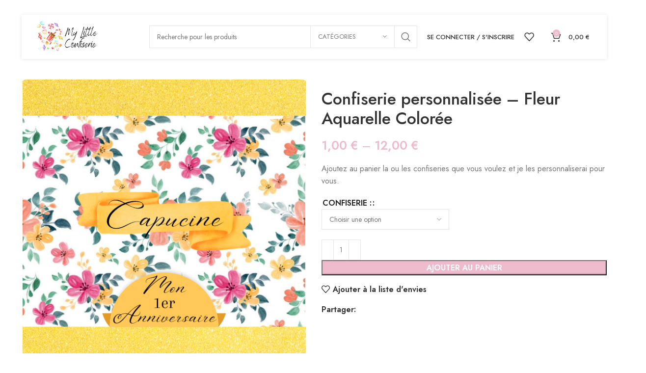

--- FILE ---
content_type: text/html; charset=UTF-8
request_url: https://mylittleconfiserie.fr/produit/confiserie-personnalisee-fleur-aquarelle-coloree
body_size: 41842
content:
<!DOCTYPE html>
<html lang="fr-FR" prefix="og: https://ogp.me/ns#">
<head>
<meta charset="UTF-8">
<link rel="profile" href="https://gmpg.org/xfn/11">
<link rel="pingback" href="https://mylittleconfiserie.fr/xmlrpc.php">
<script>window.MSInputMethodContext && document.documentMode && document.write('<script src="https://mylittleconfiserie.fr/wp-content/themes/woodmart/js/libs/ie11CustomProperties.min.js"><\/script>');</script>
<!-- Optimisation des moteurs de recherche par Rank Math - https://rankmath.com/ -->
<title>Confiserie personnalisée - Fleur Aquarelle Colorée - My Little Confiserie</title>
<meta name="description" content="Ajoutez au panier la ou les confiseries que vous voulez et je les personnaliserai pour vous."/>
<meta name="robots" content="index, follow, max-snippet:-1, max-video-preview:-1, max-image-preview:large"/>
<link rel="canonical" href="https://mylittleconfiserie.fr/produit/confiserie-personnalisee-fleur-aquarelle-coloree" />
<meta property="og:locale" content="fr_FR" />
<meta property="og:type" content="product" />
<meta property="og:title" content="Confiserie personnalisée - Fleur Aquarelle Colorée - My Little Confiserie" />
<meta property="og:description" content="Ajoutez au panier la ou les confiseries que vous voulez et je les personnaliserai pour vous." />
<meta property="og:url" content="https://mylittleconfiserie.fr/produit/confiserie-personnalisee-fleur-aquarelle-coloree" />
<meta property="og:site_name" content="My Little Confiserie" />
<meta property="og:updated_time" content="2023-06-01T18:46:53+00:00" />
<meta property="og:image" content="https://mylittleconfiserie.fr/wp-content/uploads/2023/05/Confiserie-personnalisee-Fleur-aquarelle-colore.png" />
<meta property="og:image:secure_url" content="https://mylittleconfiserie.fr/wp-content/uploads/2023/05/Confiserie-personnalisee-Fleur-aquarelle-colore.png" />
<meta property="og:image:width" content="600" />
<meta property="og:image:height" content="600" />
<meta property="og:image:alt" content="Confiserie personnalisée &#8211; Fleur Aquarelle Colorée" />
<meta property="og:image:type" content="image/png" />
<meta property="product:availability" content="instock" />
<meta name="twitter:card" content="summary_large_image" />
<meta name="twitter:title" content="Confiserie personnalisée - Fleur Aquarelle Colorée - My Little Confiserie" />
<meta name="twitter:description" content="Ajoutez au panier la ou les confiseries que vous voulez et je les personnaliserai pour vous." />
<meta name="twitter:image" content="https://mylittleconfiserie.fr/wp-content/uploads/2023/05/Confiserie-personnalisee-Fleur-aquarelle-colore.png" />
<meta name="twitter:label1" content="Prix" />
<meta name="twitter:data1" content="1,00&nbsp;&euro; - 12,00&nbsp;&euro;" />
<meta name="twitter:label2" content="Disponibilité" />
<meta name="twitter:data2" content="En stock" />
<script type="application/ld+json" class="rank-math-schema">{"@context":"https://schema.org","@graph":[{"@type":"Organization","@id":"https://mylittleconfiserie.fr/#organization","name":"My Little Confiserie","url":"https://mylittleconfiserie.fr","logo":{"@type":"ImageObject","@id":"https://mylittleconfiserie.fr/#logo","url":"https://mylittleconfiserie.fr/wp-content/uploads/2023/06/mylittleconfiserie-confiseries-personnalisees-logo.png","contentUrl":"https://mylittleconfiserie.fr/wp-content/uploads/2023/06/mylittleconfiserie-confiseries-personnalisees-logo.png","caption":"My Little Confiserie","inLanguage":"fr-FR","width":"470","height":"530"}},{"@type":"WebSite","@id":"https://mylittleconfiserie.fr/#website","url":"https://mylittleconfiserie.fr","name":"My Little Confiserie","publisher":{"@id":"https://mylittleconfiserie.fr/#organization"},"inLanguage":"fr-FR"},{"@type":"ImageObject","@id":"https://mylittleconfiserie.fr/wp-content/uploads/2023/05/Confiserie-personnalisee-Fleur-aquarelle-colore.png","url":"https://mylittleconfiserie.fr/wp-content/uploads/2023/05/Confiserie-personnalisee-Fleur-aquarelle-colore.png","width":"600","height":"600","inLanguage":"fr-FR"},{"@type":"ItemPage","@id":"https://mylittleconfiserie.fr/produit/confiserie-personnalisee-fleur-aquarelle-coloree#webpage","url":"https://mylittleconfiserie.fr/produit/confiserie-personnalisee-fleur-aquarelle-coloree","name":"Confiserie personnalis\u00e9e - Fleur Aquarelle Color\u00e9e - My Little Confiserie","datePublished":"2023-05-23T13:13:04+00:00","dateModified":"2023-06-01T18:46:53+00:00","isPartOf":{"@id":"https://mylittleconfiserie.fr/#website"},"primaryImageOfPage":{"@id":"https://mylittleconfiserie.fr/wp-content/uploads/2023/05/Confiserie-personnalisee-Fleur-aquarelle-colore.png"},"inLanguage":"fr-FR"},{"@type":"Product","name":"Confiserie personnalis\u00e9e - Fleur Aquarelle Color\u00e9e - My Little Confiserie","description":"Ajoutez au panier la ou les confiseries que vous voulez et je les personnaliserai pour vous.","sku":"012-1-1-1-1-1-1-1-1-1-1-1-1-1-1-1-1-1-1-1-1-1-1-1-1-1-1-1-1-1-1-1-1-9-14-20-1-1-6-1-13","category":"Fleurie","mainEntityOfPage":{"@id":"https://mylittleconfiserie.fr/produit/confiserie-personnalisee-fleur-aquarelle-coloree#webpage"},"weight":{"@type":"QuantitativeValue","unitCode":"KGM","value":"2"},"height":{"@type":"QuantitativeValue","unitCode":"CMT","value":"12"},"width":{"@type":"QuantitativeValue","unitCode":"CMT","value":"10"},"depth":{"@type":"QuantitativeValue","unitCode":"CMT","value":"5"},"offers":{"@type":"AggregateOffer","lowPrice":"1.00","highPrice":"12.00","offerCount":"20","priceCurrency":"EUR","availability":"http://schema.org/InStock","seller":{"@type":"Organization","@id":"https://mylittleconfiserie.fr/","name":"My Little Confiserie","url":"https://mylittleconfiserie.fr","logo":"https://mylittleconfiserie.fr/wp-content/uploads/2023/06/mylittleconfiserie-confiseries-personnalisees-logo.png"},"url":"https://mylittleconfiserie.fr/produit/confiserie-personnalisee-fleur-aquarelle-coloree"},"@id":"https://mylittleconfiserie.fr/produit/confiserie-personnalisee-fleur-aquarelle-coloree#richSnippet","image":{"@id":"https://mylittleconfiserie.fr/wp-content/uploads/2023/05/Confiserie-personnalisee-Fleur-aquarelle-colore.png"}}]}</script>
<!-- /Extension Rank Math WordPress SEO -->
<link rel='dns-prefetch' href='//stats.wp.com' />
<link rel='dns-prefetch' href='//www.googletagmanager.com' />
<link rel='dns-prefetch' href='//fonts.googleapis.com' />
<link rel="alternate" type="application/rss+xml" title="My Little Confiserie &raquo; Flux" href="https://mylittleconfiserie.fr/feed" />
<link rel="alternate" type="application/rss+xml" title="My Little Confiserie &raquo; Flux des commentaires" href="https://mylittleconfiserie.fr/comments/feed" />
<link rel="alternate" type="application/rss+xml" title="My Little Confiserie &raquo; Confiserie personnalisée &#8211; Fleur Aquarelle Colorée Flux des commentaires" href="https://mylittleconfiserie.fr/produit/confiserie-personnalisee-fleur-aquarelle-coloree/feed" />
<!-- <link rel='stylesheet' id='wc-blocks-checkout-style-css' href='https://mylittleconfiserie.fr/wp-content/plugins/woocommerce-payments/dist/blocks-checkout.css?ver=1.0' type='text/css' media='all' /> -->
<!-- <link rel='stylesheet' id='wp-block-library-css' href='https://mylittleconfiserie.fr/wp-includes/css/dist/block-library/style.min.css?ver=6.5.2' type='text/css' media='all' /> -->
<link rel="stylesheet" type="text/css" href="//mylittleconfiserie.fr/wp-content/cache/wpfc-minified/d77oc2e0/8i5cl.css" media="all"/>
<style id='safe-svg-svg-icon-style-inline-css' type='text/css'>
.safe-svg-cover{text-align:center}.safe-svg-cover .safe-svg-inside{display:inline-block;max-width:100%}.safe-svg-cover svg{height:100%;max-height:100%;max-width:100%;width:100%}
</style>
<!-- <link rel='stylesheet' id='wc-blocks-vendors-style-css' href='https://mylittleconfiserie.fr/wp-content/plugins/woocommerce/packages/woocommerce-blocks/build/wc-blocks-vendors-style.css?ver=10.9.3' type='text/css' media='all' /> -->
<!-- <link rel='stylesheet' id='wc-all-blocks-style-css' href='https://mylittleconfiserie.fr/wp-content/plugins/woocommerce/packages/woocommerce-blocks/build/wc-all-blocks-style.css?ver=10.9.3' type='text/css' media='all' /> -->
<link rel="stylesheet" type="text/css" href="//mylittleconfiserie.fr/wp-content/cache/wpfc-minified/jxhm3eze/8i5cl.css" media="all"/>
<style id='classic-theme-styles-inline-css' type='text/css'>
/*! This file is auto-generated */
.wp-block-button__link{color:#fff;background-color:#32373c;border-radius:9999px;box-shadow:none;text-decoration:none;padding:calc(.667em + 2px) calc(1.333em + 2px);font-size:1.125em}.wp-block-file__button{background:#32373c;color:#fff;text-decoration:none}
</style>
<style id='global-styles-inline-css' type='text/css'>
body{--wp--preset--color--black: #000000;--wp--preset--color--cyan-bluish-gray: #abb8c3;--wp--preset--color--white: #ffffff;--wp--preset--color--pale-pink: #f78da7;--wp--preset--color--vivid-red: #cf2e2e;--wp--preset--color--luminous-vivid-orange: #ff6900;--wp--preset--color--luminous-vivid-amber: #fcb900;--wp--preset--color--light-green-cyan: #7bdcb5;--wp--preset--color--vivid-green-cyan: #00d084;--wp--preset--color--pale-cyan-blue: #8ed1fc;--wp--preset--color--vivid-cyan-blue: #0693e3;--wp--preset--color--vivid-purple: #9b51e0;--wp--preset--gradient--vivid-cyan-blue-to-vivid-purple: linear-gradient(135deg,rgba(6,147,227,1) 0%,rgb(155,81,224) 100%);--wp--preset--gradient--light-green-cyan-to-vivid-green-cyan: linear-gradient(135deg,rgb(122,220,180) 0%,rgb(0,208,130) 100%);--wp--preset--gradient--luminous-vivid-amber-to-luminous-vivid-orange: linear-gradient(135deg,rgba(252,185,0,1) 0%,rgba(255,105,0,1) 100%);--wp--preset--gradient--luminous-vivid-orange-to-vivid-red: linear-gradient(135deg,rgba(255,105,0,1) 0%,rgb(207,46,46) 100%);--wp--preset--gradient--very-light-gray-to-cyan-bluish-gray: linear-gradient(135deg,rgb(238,238,238) 0%,rgb(169,184,195) 100%);--wp--preset--gradient--cool-to-warm-spectrum: linear-gradient(135deg,rgb(74,234,220) 0%,rgb(151,120,209) 20%,rgb(207,42,186) 40%,rgb(238,44,130) 60%,rgb(251,105,98) 80%,rgb(254,248,76) 100%);--wp--preset--gradient--blush-light-purple: linear-gradient(135deg,rgb(255,206,236) 0%,rgb(152,150,240) 100%);--wp--preset--gradient--blush-bordeaux: linear-gradient(135deg,rgb(254,205,165) 0%,rgb(254,45,45) 50%,rgb(107,0,62) 100%);--wp--preset--gradient--luminous-dusk: linear-gradient(135deg,rgb(255,203,112) 0%,rgb(199,81,192) 50%,rgb(65,88,208) 100%);--wp--preset--gradient--pale-ocean: linear-gradient(135deg,rgb(255,245,203) 0%,rgb(182,227,212) 50%,rgb(51,167,181) 100%);--wp--preset--gradient--electric-grass: linear-gradient(135deg,rgb(202,248,128) 0%,rgb(113,206,126) 100%);--wp--preset--gradient--midnight: linear-gradient(135deg,rgb(2,3,129) 0%,rgb(40,116,252) 100%);--wp--preset--font-size--small: 13px;--wp--preset--font-size--medium: 20px;--wp--preset--font-size--large: 36px;--wp--preset--font-size--x-large: 42px;--wp--preset--spacing--20: 0.44rem;--wp--preset--spacing--30: 0.67rem;--wp--preset--spacing--40: 1rem;--wp--preset--spacing--50: 1.5rem;--wp--preset--spacing--60: 2.25rem;--wp--preset--spacing--70: 3.38rem;--wp--preset--spacing--80: 5.06rem;--wp--preset--shadow--natural: 6px 6px 9px rgba(0, 0, 0, 0.2);--wp--preset--shadow--deep: 12px 12px 50px rgba(0, 0, 0, 0.4);--wp--preset--shadow--sharp: 6px 6px 0px rgba(0, 0, 0, 0.2);--wp--preset--shadow--outlined: 6px 6px 0px -3px rgba(255, 255, 255, 1), 6px 6px rgba(0, 0, 0, 1);--wp--preset--shadow--crisp: 6px 6px 0px rgba(0, 0, 0, 1);}:where(.is-layout-flex){gap: 0.5em;}:where(.is-layout-grid){gap: 0.5em;}body .is-layout-flow > .alignleft{float: left;margin-inline-start: 0;margin-inline-end: 2em;}body .is-layout-flow > .alignright{float: right;margin-inline-start: 2em;margin-inline-end: 0;}body .is-layout-flow > .aligncenter{margin-left: auto !important;margin-right: auto !important;}body .is-layout-constrained > .alignleft{float: left;margin-inline-start: 0;margin-inline-end: 2em;}body .is-layout-constrained > .alignright{float: right;margin-inline-start: 2em;margin-inline-end: 0;}body .is-layout-constrained > .aligncenter{margin-left: auto !important;margin-right: auto !important;}body .is-layout-constrained > :where(:not(.alignleft):not(.alignright):not(.alignfull)){max-width: var(--wp--style--global--content-size);margin-left: auto !important;margin-right: auto !important;}body .is-layout-constrained > .alignwide{max-width: var(--wp--style--global--wide-size);}body .is-layout-flex{display: flex;}body .is-layout-flex{flex-wrap: wrap;align-items: center;}body .is-layout-flex > *{margin: 0;}body .is-layout-grid{display: grid;}body .is-layout-grid > *{margin: 0;}:where(.wp-block-columns.is-layout-flex){gap: 2em;}:where(.wp-block-columns.is-layout-grid){gap: 2em;}:where(.wp-block-post-template.is-layout-flex){gap: 1.25em;}:where(.wp-block-post-template.is-layout-grid){gap: 1.25em;}.has-black-color{color: var(--wp--preset--color--black) !important;}.has-cyan-bluish-gray-color{color: var(--wp--preset--color--cyan-bluish-gray) !important;}.has-white-color{color: var(--wp--preset--color--white) !important;}.has-pale-pink-color{color: var(--wp--preset--color--pale-pink) !important;}.has-vivid-red-color{color: var(--wp--preset--color--vivid-red) !important;}.has-luminous-vivid-orange-color{color: var(--wp--preset--color--luminous-vivid-orange) !important;}.has-luminous-vivid-amber-color{color: var(--wp--preset--color--luminous-vivid-amber) !important;}.has-light-green-cyan-color{color: var(--wp--preset--color--light-green-cyan) !important;}.has-vivid-green-cyan-color{color: var(--wp--preset--color--vivid-green-cyan) !important;}.has-pale-cyan-blue-color{color: var(--wp--preset--color--pale-cyan-blue) !important;}.has-vivid-cyan-blue-color{color: var(--wp--preset--color--vivid-cyan-blue) !important;}.has-vivid-purple-color{color: var(--wp--preset--color--vivid-purple) !important;}.has-black-background-color{background-color: var(--wp--preset--color--black) !important;}.has-cyan-bluish-gray-background-color{background-color: var(--wp--preset--color--cyan-bluish-gray) !important;}.has-white-background-color{background-color: var(--wp--preset--color--white) !important;}.has-pale-pink-background-color{background-color: var(--wp--preset--color--pale-pink) !important;}.has-vivid-red-background-color{background-color: var(--wp--preset--color--vivid-red) !important;}.has-luminous-vivid-orange-background-color{background-color: var(--wp--preset--color--luminous-vivid-orange) !important;}.has-luminous-vivid-amber-background-color{background-color: var(--wp--preset--color--luminous-vivid-amber) !important;}.has-light-green-cyan-background-color{background-color: var(--wp--preset--color--light-green-cyan) !important;}.has-vivid-green-cyan-background-color{background-color: var(--wp--preset--color--vivid-green-cyan) !important;}.has-pale-cyan-blue-background-color{background-color: var(--wp--preset--color--pale-cyan-blue) !important;}.has-vivid-cyan-blue-background-color{background-color: var(--wp--preset--color--vivid-cyan-blue) !important;}.has-vivid-purple-background-color{background-color: var(--wp--preset--color--vivid-purple) !important;}.has-black-border-color{border-color: var(--wp--preset--color--black) !important;}.has-cyan-bluish-gray-border-color{border-color: var(--wp--preset--color--cyan-bluish-gray) !important;}.has-white-border-color{border-color: var(--wp--preset--color--white) !important;}.has-pale-pink-border-color{border-color: var(--wp--preset--color--pale-pink) !important;}.has-vivid-red-border-color{border-color: var(--wp--preset--color--vivid-red) !important;}.has-luminous-vivid-orange-border-color{border-color: var(--wp--preset--color--luminous-vivid-orange) !important;}.has-luminous-vivid-amber-border-color{border-color: var(--wp--preset--color--luminous-vivid-amber) !important;}.has-light-green-cyan-border-color{border-color: var(--wp--preset--color--light-green-cyan) !important;}.has-vivid-green-cyan-border-color{border-color: var(--wp--preset--color--vivid-green-cyan) !important;}.has-pale-cyan-blue-border-color{border-color: var(--wp--preset--color--pale-cyan-blue) !important;}.has-vivid-cyan-blue-border-color{border-color: var(--wp--preset--color--vivid-cyan-blue) !important;}.has-vivid-purple-border-color{border-color: var(--wp--preset--color--vivid-purple) !important;}.has-vivid-cyan-blue-to-vivid-purple-gradient-background{background: var(--wp--preset--gradient--vivid-cyan-blue-to-vivid-purple) !important;}.has-light-green-cyan-to-vivid-green-cyan-gradient-background{background: var(--wp--preset--gradient--light-green-cyan-to-vivid-green-cyan) !important;}.has-luminous-vivid-amber-to-luminous-vivid-orange-gradient-background{background: var(--wp--preset--gradient--luminous-vivid-amber-to-luminous-vivid-orange) !important;}.has-luminous-vivid-orange-to-vivid-red-gradient-background{background: var(--wp--preset--gradient--luminous-vivid-orange-to-vivid-red) !important;}.has-very-light-gray-to-cyan-bluish-gray-gradient-background{background: var(--wp--preset--gradient--very-light-gray-to-cyan-bluish-gray) !important;}.has-cool-to-warm-spectrum-gradient-background{background: var(--wp--preset--gradient--cool-to-warm-spectrum) !important;}.has-blush-light-purple-gradient-background{background: var(--wp--preset--gradient--blush-light-purple) !important;}.has-blush-bordeaux-gradient-background{background: var(--wp--preset--gradient--blush-bordeaux) !important;}.has-luminous-dusk-gradient-background{background: var(--wp--preset--gradient--luminous-dusk) !important;}.has-pale-ocean-gradient-background{background: var(--wp--preset--gradient--pale-ocean) !important;}.has-electric-grass-gradient-background{background: var(--wp--preset--gradient--electric-grass) !important;}.has-midnight-gradient-background{background: var(--wp--preset--gradient--midnight) !important;}.has-small-font-size{font-size: var(--wp--preset--font-size--small) !important;}.has-medium-font-size{font-size: var(--wp--preset--font-size--medium) !important;}.has-large-font-size{font-size: var(--wp--preset--font-size--large) !important;}.has-x-large-font-size{font-size: var(--wp--preset--font-size--x-large) !important;}
.wp-block-navigation a:where(:not(.wp-element-button)){color: inherit;}
:where(.wp-block-post-template.is-layout-flex){gap: 1.25em;}:where(.wp-block-post-template.is-layout-grid){gap: 1.25em;}
:where(.wp-block-columns.is-layout-flex){gap: 2em;}:where(.wp-block-columns.is-layout-grid){gap: 2em;}
.wp-block-pullquote{font-size: 1.5em;line-height: 1.6;}
</style>
<!-- <link rel='stylesheet' id='wapf-frontend-css-css' href='https://mylittleconfiserie.fr/wp-content/plugins/advanced-product-fields-for-woocommerce/assets/css/frontend.min.css?ver=1.6.6' type='text/css' media='all' /> -->
<link rel="stylesheet" type="text/css" href="//mylittleconfiserie.fr/wp-content/cache/wpfc-minified/9h2ftefb/8i5cl.css" media="all"/>
<style id='woocommerce-inline-inline-css' type='text/css'>
.woocommerce form .form-row .required { visibility: visible; }
</style>
<!-- <link rel='stylesheet' id='woo-variation-swatches-css' href='https://mylittleconfiserie.fr/wp-content/plugins/woo-variation-swatches/assets/css/frontend.min.css?ver=1696860390' type='text/css' media='all' /> -->
<link rel="stylesheet" type="text/css" href="//mylittleconfiserie.fr/wp-content/cache/wpfc-minified/8iff2gwr/8i5cl.css" media="all"/>
<style id='woo-variation-swatches-inline-css' type='text/css'>
:root {
--wvs-tick:url("data:image/svg+xml;utf8,%3Csvg filter='drop-shadow(0px 0px 2px rgb(0 0 0 / .8))' xmlns='http://www.w3.org/2000/svg'  viewBox='0 0 30 30'%3E%3Cpath fill='none' stroke='%23ffffff' stroke-linecap='round' stroke-linejoin='round' stroke-width='4' d='M4 16L11 23 27 7'/%3E%3C/svg%3E");
--wvs-cross:url("data:image/svg+xml;utf8,%3Csvg filter='drop-shadow(0px 0px 5px rgb(255 255 255 / .6))' xmlns='http://www.w3.org/2000/svg' width='72px' height='72px' viewBox='0 0 24 24'%3E%3Cpath fill='none' stroke='%23ff0000' stroke-linecap='round' stroke-width='0.6' d='M5 5L19 19M19 5L5 19'/%3E%3C/svg%3E");
--wvs-position:flex-start;
--wvs-single-product-large-item-width:40px;
--wvs-single-product-large-item-height:40px;
--wvs-single-product-large-item-font-size:16px;
--wvs-single-product-item-width:50px;
--wvs-single-product-item-height:50px;
--wvs-single-product-item-font-size:16px;
--wvs-archive-product-item-width:50px;
--wvs-archive-product-item-height:50px;
--wvs-archive-product-item-font-size:22px;
--wvs-tooltip-background-color:#fec8dd;
--wvs-tooltip-text-color:#FFFFFF;
--wvs-item-box-shadow:0 0 0 2px #fec8dd;
--wvs-item-background-color:#FFFFFF;
--wvs-item-text-color:#000000;
--wvs-hover-item-box-shadow:0 0 0 3px #fec8dd;
--wvs-hover-item-background-color:#FFFFFF;
--wvs-hover-item-text-color:#000000;
--wvs-selected-item-box-shadow:0 0 0 2px #fec8dd;
--wvs-selected-item-background-color:#FFFFFF;
--wvs-selected-item-text-color:#000000}
</style>
<!-- <link rel='stylesheet' id='wcpa-frontend-css' href='https://mylittleconfiserie.fr/wp-content/plugins/woo-custom-product-addons/assets/css/style_1.css?ver=3.0.3' type='text/css' media='all' /> -->
<!-- <link rel='stylesheet' id='flexible-shipping-free-shipping-css' href='https://mylittleconfiserie.fr/wp-content/plugins/flexible-shipping/assets/dist/css/free-shipping.css?ver=4.24.18.2' type='text/css' media='all' /> -->
<!-- <link rel='stylesheet' id='elementor-icons-css' href='https://mylittleconfiserie.fr/wp-content/plugins/elementor/assets/lib/eicons/css/elementor-icons.min.css?ver=5.29.0' type='text/css' media='all' /> -->
<!-- <link rel='stylesheet' id='elementor-frontend-css' href='https://mylittleconfiserie.fr/wp-content/plugins/elementor/assets/css/frontend-lite.min.css?ver=3.20.3' type='text/css' media='all' /> -->
<!-- <link rel='stylesheet' id='swiper-css' href='https://mylittleconfiserie.fr/wp-content/plugins/elementor/assets/lib/swiper/v8/css/swiper.min.css?ver=8.4.5' type='text/css' media='all' /> -->
<link rel="stylesheet" type="text/css" href="//mylittleconfiserie.fr/wp-content/cache/wpfc-minified/fi3mv4hk/8i5cl.css" media="all"/>
<link rel='stylesheet' id='elementor-post-17538-css' href='https://mylittleconfiserie.fr/wp-content/uploads/elementor/css/post-17538.css?ver=1712495938' type='text/css' media='all' />
<!-- <link rel='stylesheet' id='bootstrap-css' href='https://mylittleconfiserie.fr/wp-content/themes/woodmart/css/bootstrap-light.min.css?ver=7.2.4' type='text/css' media='all' /> -->
<!-- <link rel='stylesheet' id='woodmart-style-css' href='https://mylittleconfiserie.fr/wp-content/themes/woodmart/css/parts/base.min.css?ver=7.2.4' type='text/css' media='all' /> -->
<!-- <link rel='stylesheet' id='wd-header-boxed-css' href='https://mylittleconfiserie.fr/wp-content/themes/woodmart/css/parts/header-boxed.min.css?ver=7.2.4' type='text/css' media='all' /> -->
<!-- <link rel='stylesheet' id='wd-widget-recent-post-comments-css' href='https://mylittleconfiserie.fr/wp-content/themes/woodmart/css/parts/widget-recent-post-comments.min.css?ver=7.2.4' type='text/css' media='all' /> -->
<!-- <link rel='stylesheet' id='wd-widget-wd-recent-posts-css' href='https://mylittleconfiserie.fr/wp-content/themes/woodmart/css/parts/widget-wd-recent-posts.min.css?ver=7.2.4' type='text/css' media='all' /> -->
<!-- <link rel='stylesheet' id='wd-widget-wd-layered-nav-css' href='https://mylittleconfiserie.fr/wp-content/themes/woodmart/css/parts/woo-widget-wd-layered-nav.min.css?ver=7.2.4' type='text/css' media='all' /> -->
<!-- <link rel='stylesheet' id='wd-woo-mod-swatches-base-css' href='https://mylittleconfiserie.fr/wp-content/themes/woodmart/css/parts/woo-mod-swatches-base.min.css?ver=7.2.4' type='text/css' media='all' /> -->
<!-- <link rel='stylesheet' id='wd-woo-mod-swatches-filter-css' href='https://mylittleconfiserie.fr/wp-content/themes/woodmart/css/parts/woo-mod-swatches-filter.min.css?ver=7.2.4' type='text/css' media='all' /> -->
<!-- <link rel='stylesheet' id='wd-widget-product-cat-css' href='https://mylittleconfiserie.fr/wp-content/themes/woodmart/css/parts/woo-widget-product-cat.min.css?ver=7.2.4' type='text/css' media='all' /> -->
<!-- <link rel='stylesheet' id='wd-widget-product-list-css' href='https://mylittleconfiserie.fr/wp-content/themes/woodmart/css/parts/woo-widget-product-list.min.css?ver=7.2.4' type='text/css' media='all' /> -->
<!-- <link rel='stylesheet' id='wd-wp-gutenberg-css' href='https://mylittleconfiserie.fr/wp-content/themes/woodmart/css/parts/wp-gutenberg.min.css?ver=7.2.4' type='text/css' media='all' /> -->
<!-- <link rel='stylesheet' id='wd-revolution-slider-css' href='https://mylittleconfiserie.fr/wp-content/themes/woodmart/css/parts/int-rev-slider.min.css?ver=7.2.4' type='text/css' media='all' /> -->
<!-- <link rel='stylesheet' id='wd-woo-payments-css' href='https://mylittleconfiserie.fr/wp-content/themes/woodmart/css/parts/int-woo-payments.min.css?ver=7.2.4' type='text/css' media='all' /> -->
<!-- <link rel='stylesheet' id='wd-woo-paypal-payments-css' href='https://mylittleconfiserie.fr/wp-content/themes/woodmart/css/parts/int-woo-paypal-payments.min.css?ver=7.2.4' type='text/css' media='all' /> -->
<!-- <link rel='stylesheet' id='wd-elementor-base-css' href='https://mylittleconfiserie.fr/wp-content/themes/woodmart/css/parts/int-elem-base.min.css?ver=7.2.4' type='text/css' media='all' /> -->
<!-- <link rel='stylesheet' id='wd-woocommerce-base-css' href='https://mylittleconfiserie.fr/wp-content/themes/woodmart/css/parts/woocommerce-base.min.css?ver=7.2.4' type='text/css' media='all' /> -->
<!-- <link rel='stylesheet' id='wd-mod-star-rating-css' href='https://mylittleconfiserie.fr/wp-content/themes/woodmart/css/parts/mod-star-rating.min.css?ver=7.2.4' type='text/css' media='all' /> -->
<!-- <link rel='stylesheet' id='wd-woo-el-track-order-css' href='https://mylittleconfiserie.fr/wp-content/themes/woodmart/css/parts/woo-el-track-order.min.css?ver=7.2.4' type='text/css' media='all' /> -->
<!-- <link rel='stylesheet' id='wd-woo-gutenberg-css' href='https://mylittleconfiserie.fr/wp-content/themes/woodmart/css/parts/woo-gutenberg.min.css?ver=7.2.4' type='text/css' media='all' /> -->
<!-- <link rel='stylesheet' id='wd-woo-mod-quantity-css' href='https://mylittleconfiserie.fr/wp-content/themes/woodmart/css/parts/woo-mod-quantity.min.css?ver=7.2.4' type='text/css' media='all' /> -->
<!-- <link rel='stylesheet' id='wd-woo-single-prod-el-base-css' href='https://mylittleconfiserie.fr/wp-content/themes/woodmart/css/parts/woo-single-prod-el-base.min.css?ver=7.2.4' type='text/css' media='all' /> -->
<!-- <link rel='stylesheet' id='wd-woo-mod-stock-status-css' href='https://mylittleconfiserie.fr/wp-content/themes/woodmart/css/parts/woo-mod-stock-status.min.css?ver=7.2.4' type='text/css' media='all' /> -->
<!-- <link rel='stylesheet' id='wd-woo-mod-shop-attributes-css' href='https://mylittleconfiserie.fr/wp-content/themes/woodmart/css/parts/woo-mod-shop-attributes.min.css?ver=7.2.4' type='text/css' media='all' /> -->
<!-- <link rel='stylesheet' id='xts-style-header_545660-css' href='https://mylittleconfiserie.fr/wp-content/uploads/2023/06/xts-header_545660-1686224810.css?ver=7.2.4' type='text/css' media='all' /> -->
<!-- <link rel='stylesheet' id='xts-style-theme_settings_default-css' href='https://mylittleconfiserie.fr/wp-content/uploads/2023/06/xts-theme_settings_default-1686077440.css?ver=7.2.4' type='text/css' media='all' /> -->
<link rel="stylesheet" type="text/css" href="//mylittleconfiserie.fr/wp-content/cache/wpfc-minified/lnworjd1/8i5cl.css" media="all"/>
<link rel='stylesheet' id='xts-google-fonts-css' href='https://fonts.googleapis.com/css?family=Jost%3A400%2C600%2C500%7CCookie%3A400&#038;ver=7.2.4' type='text/css' media='all' />
<link rel='stylesheet' id='google-fonts-1-css' href='https://fonts.googleapis.com/css?family=Roboto%3A100%2C100italic%2C200%2C200italic%2C300%2C300italic%2C400%2C400italic%2C500%2C500italic%2C600%2C600italic%2C700%2C700italic%2C800%2C800italic%2C900%2C900italic%7CRoboto+Slab%3A100%2C100italic%2C200%2C200italic%2C300%2C300italic%2C400%2C400italic%2C500%2C500italic%2C600%2C600italic%2C700%2C700italic%2C800%2C800italic%2C900%2C900italic&#038;display=swap&#038;ver=6.5.2' type='text/css' media='all' />
<link rel="preconnect" href="https://fonts.gstatic.com/" crossorigin><script src='//mylittleconfiserie.fr/wp-content/cache/wpfc-minified/quw7zgcw/8i5cl.js' type="text/javascript"></script>
<!-- <script type="text/javascript" src="https://mylittleconfiserie.fr/wp-includes/js/dist/vendor/wp-polyfill-inert.min.js?ver=3.1.2" id="wp-polyfill-inert-js"></script> -->
<!-- <script type="text/javascript" src="https://mylittleconfiserie.fr/wp-includes/js/dist/vendor/regenerator-runtime.min.js?ver=0.14.0" id="regenerator-runtime-js"></script> -->
<!-- <script type="text/javascript" src="https://mylittleconfiserie.fr/wp-includes/js/dist/vendor/wp-polyfill.min.js?ver=3.15.0" id="wp-polyfill-js"></script> -->
<!-- <script type="text/javascript" src="https://mylittleconfiserie.fr/wp-includes/js/dist/hooks.min.js?ver=2810c76e705dd1a53b18" id="wp-hooks-js"></script> -->
<script type="text/javascript" src="https://stats.wp.com/w.js?ver=202415" id="woo-tracks-js"></script>
<script src='//mylittleconfiserie.fr/wp-content/cache/wpfc-minified/7acjnx2q/8i5cl.js' type="text/javascript"></script>
<!-- <script type="text/javascript" src="https://mylittleconfiserie.fr/wp-includes/js/jquery/jquery.min.js?ver=3.7.1" id="jquery-core-js"></script> -->
<!-- <script type="text/javascript" src="https://mylittleconfiserie.fr/wp-includes/js/jquery/jquery-migrate.min.js?ver=3.4.1" id="jquery-migrate-js"></script> -->
<!-- <script type="text/javascript" src="https://mylittleconfiserie.fr/wp-content/plugins/woocommerce/assets/js/jquery-blockui/jquery.blockUI.min.js?ver=2.7.0-wc.8.1.1" id="jquery-blockui-js"></script> -->
<!-- <script type="text/javascript" src="https://mylittleconfiserie.fr/wp-includes/js/underscore.min.js?ver=1.13.4" id="underscore-js"></script> -->
<script type="text/javascript" id="wp-util-js-extra">
/* <![CDATA[ */
var _wpUtilSettings = {"ajax":{"url":"\/wp-admin\/admin-ajax.php"}};
/* ]]> */
</script>
<script src='//mylittleconfiserie.fr/wp-content/cache/wpfc-minified/881y0ooo/8i5cl.js' type="text/javascript"></script>
<!-- <script type="text/javascript" src="https://mylittleconfiserie.fr/wp-includes/js/wp-util.min.js?ver=6.5.2" id="wp-util-js"></script> -->
<script type="text/javascript" id="wp-api-request-js-extra">
/* <![CDATA[ */
var wpApiSettings = {"root":"https:\/\/mylittleconfiserie.fr\/wp-json\/","nonce":"9b3787b25a","versionString":"wp\/v2\/"};
/* ]]> */
</script>
<script src='//mylittleconfiserie.fr/wp-content/cache/wpfc-minified/d37zzbc7/8i5cl.js' type="text/javascript"></script>
<!-- <script type="text/javascript" src="https://mylittleconfiserie.fr/wp-includes/js/api-request.min.js?ver=6.5.2" id="wp-api-request-js"></script> -->
<!-- <script type="text/javascript" src="https://mylittleconfiserie.fr/wp-includes/js/dist/i18n.min.js?ver=5e580eb46a90c2b997e6" id="wp-i18n-js"></script> -->
<script type="text/javascript" id="wp-i18n-js-after">
/* <![CDATA[ */
wp.i18n.setLocaleData( { 'text direction\u0004ltr': [ 'ltr' ] } );
/* ]]> */
</script>
<script src='//mylittleconfiserie.fr/wp-content/cache/wpfc-minified/7bgvf2jv/8i5cl.js' type="text/javascript"></script>
<!-- <script type="text/javascript" src="https://mylittleconfiserie.fr/wp-includes/js/dist/url.min.js?ver=421139b01f33e5b327d8" id="wp-url-js"></script> -->
<script type="text/javascript" id="wp-api-fetch-js-translations">
/* <![CDATA[ */
( function( domain, translations ) {
var localeData = translations.locale_data[ domain ] || translations.locale_data.messages;
localeData[""].domain = domain;
wp.i18n.setLocaleData( localeData, domain );
} )( "default", {"translation-revision-date":"2024-04-11 08:54:39+0000","generator":"GlotPress\/4.0.1","domain":"messages","locale_data":{"messages":{"":{"domain":"messages","plural-forms":"nplurals=2; plural=n > 1;","lang":"fr"},"You are probably offline.":["Vous \u00eates probablement hors ligne."],"Media upload failed. If this is a photo or a large image, please scale it down and try again.":["Le t\u00e9l\u00e9versement du m\u00e9dia a \u00e9chou\u00e9. S\u2019il s\u2019agit d\u2019une photo ou d\u2019une grande image, veuillez la redimensionner puis r\u00e9essayer."],"The response is not a valid JSON response.":["La r\u00e9ponse n\u2019est pas une r\u00e9ponse JSON valide."],"An unknown error occurred.":["Une erreur inconnue s\u2019est produite."]}},"comment":{"reference":"wp-includes\/js\/dist\/api-fetch.js"}} );
/* ]]> */
</script>
<script src='//mylittleconfiserie.fr/wp-content/cache/wpfc-minified/dett4gak/8i5cl.js' type="text/javascript"></script>
<!-- <script type="text/javascript" src="https://mylittleconfiserie.fr/wp-includes/js/dist/api-fetch.min.js?ver=4c185334c5ec26e149cc" id="wp-api-fetch-js"></script> -->
<script type="text/javascript" id="wp-api-fetch-js-after">
/* <![CDATA[ */
wp.apiFetch.use( wp.apiFetch.createRootURLMiddleware( "https://mylittleconfiserie.fr/wp-json/" ) );
wp.apiFetch.nonceMiddleware = wp.apiFetch.createNonceMiddleware( "9b3787b25a" );
wp.apiFetch.use( wp.apiFetch.nonceMiddleware );
wp.apiFetch.use( wp.apiFetch.mediaUploadMiddleware );
wp.apiFetch.nonceEndpoint = "https://mylittleconfiserie.fr/wp-admin/admin-ajax.php?action=rest-nonce";
/* ]]> */
</script>
<script type="text/javascript" id="woo-variation-swatches-js-extra">
/* <![CDATA[ */
var woo_variation_swatches_options = {"show_variation_label":"1","clear_on_reselect":"","variation_label_separator":":","is_mobile":"","show_variation_stock":"","stock_label_threshold":"5","cart_redirect_after_add":"no","enable_ajax_add_to_cart":"yes","cart_url":"https:\/\/mylittleconfiserie.fr\/cart","is_cart":"","enable_linkable_url":"","clickable_out_of_stock":"","out_of_stock_tooltip_text":"(Unavailable)","archive_product_wrapper":".wvs-archive-product-wrapper","archive_image_selector":".wvs-archive-product-image","archive_cart_button_selector":".wvs-add-to-cart-button","archive_show_availability":"","enable_clickable_out_of_stock_archive":"","enable_catalog_mode":"","disable_catalog_mode_on_single_attribute":"","catalog_mode_behaviour":"navigate","catalog_mode_trigger":"click","linkable_attribute":"","linkable_attribute_mobile":"","enable_single_variation_preview":"","enable_single_variation_preview_archive":"","enable_single_preloader":"1","enable_archive_preloader":"1"};
/* ]]> */
</script>
<script src='//mylittleconfiserie.fr/wp-content/cache/wpfc-minified/9a16s8xm/8i5cl.js' type="text/javascript"></script>
<!-- <script type="text/javascript" src="https://mylittleconfiserie.fr/wp-content/plugins/woo-variation-swatches/assets/js/frontend.min.js?ver=1696860390" id="woo-variation-swatches-js" defer="defer" data-wp-strategy="defer"></script> -->
<script type="text/javascript" id="WCPAY_ASSETS-js-extra">
/* <![CDATA[ */
var wcpayAssets = {"url":"https:\/\/mylittleconfiserie.fr\/wp-content\/plugins\/woocommerce-payments\/dist\/"};
/* ]]> */
</script>
<!-- Extrait Google Analytics ajouté par Site Kit -->
<script type="text/javascript" src="https://www.googletagmanager.com/gtag/js?id=UA-272875781-1" id="google_gtagjs-js" async></script>
<script type="text/javascript" id="google_gtagjs-js-after">
/* <![CDATA[ */
window.dataLayer = window.dataLayer || [];function gtag(){dataLayer.push(arguments);}
gtag('set', 'linker', {"domains":["mylittleconfiserie.fr"]} );
gtag("js", new Date());
gtag("set", "developer_id.dZTNiMT", true);
gtag("config", "UA-272875781-1", {"anonymize_ip":true});
gtag("config", "GT-W6J5VCB");
/* ]]> */
</script>
<!-- Arrêter l&#039;extrait Google Analytics ajouté par Site Kit -->
<script src='//mylittleconfiserie.fr/wp-content/cache/wpfc-minified/eusa9n74/8i5cl.js' type="text/javascript"></script>
<!-- <script type="text/javascript" src="https://mylittleconfiserie.fr/wp-content/themes/woodmart/js/libs/device.min.js?ver=7.2.4" id="wd-device-library-js"></script> -->
<link rel="https://api.w.org/" href="https://mylittleconfiserie.fr/wp-json/" /><link rel="alternate" type="application/json" href="https://mylittleconfiserie.fr/wp-json/wp/v2/product/14345" /><link rel="EditURI" type="application/rsd+xml" title="RSD" href="https://mylittleconfiserie.fr/xmlrpc.php?rsd" />
<meta name="generator" content="WordPress 6.5.2" />
<link rel='shortlink' href='https://mylittleconfiserie.fr/?p=14345' />
<link rel="alternate" type="application/json+oembed" href="https://mylittleconfiserie.fr/wp-json/oembed/1.0/embed?url=https%3A%2F%2Fmylittleconfiserie.fr%2Fproduit%2Fconfiserie-personnalisee-fleur-aquarelle-coloree" />
<link rel="alternate" type="text/xml+oembed" href="https://mylittleconfiserie.fr/wp-json/oembed/1.0/embed?url=https%3A%2F%2Fmylittleconfiserie.fr%2Fproduit%2Fconfiserie-personnalisee-fleur-aquarelle-coloree&#038;format=xml" />
<meta name="generator" content="Site Kit by Google 1.110.0" />					<meta name="viewport" content="width=device-width, initial-scale=1.0, maximum-scale=1.0, user-scalable=no">
<noscript><style>.woocommerce-product-gallery{ opacity: 1 !important; }</style></noscript>
<meta name="generator" content="Elementor 3.20.3; features: e_optimized_assets_loading, e_optimized_css_loading, additional_custom_breakpoints, block_editor_assets_optimize, e_image_loading_optimization; settings: css_print_method-external, google_font-enabled, font_display-swap">
<style type="text/css">.recentcomments a{display:inline !important;padding:0 !important;margin:0 !important;}</style><meta name="generator" content="Powered by Slider Revolution 6.6.13 - responsive, Mobile-Friendly Slider Plugin for WordPress with comfortable drag and drop interface." />
<style>:root{  --wcpaSectionTitleSize:14px;   --wcpaLabelSize:14px;   --wcpaDescSize:13px;   --wcpaErrorSize:13px;   --wcpaLabelWeight:normal;   --wcpaDescWeight:normal;   --wcpaBorderWidth:1px;   --wcpaBorderRadius:6px;   --wcpaInputHeight:45px;   --wcpaCheckLabelSize:14px;   --wcpaCheckBorderWidth:1px;   --wcpaCheckWidth:20px;   --wcpaCheckHeight:20px;   --wcpaCheckBorderRadius:4px;   --wcpaCheckButtonRadius:5px;   --wcpaCheckButtonBorder:2px; }:root{  --wcpaButtonColor:#3340d3;   --wcpaLabelColor:#424242;   --wcpaDescColor:#797979;   --wcpaBorderColor:#c6d0e9;   --wcpaBorderColorFocus:#3561f3;   --wcpaInputBgColor:#FFFFFF;   --wcpaInputColor:#5d5d5d;   --wcpaCheckLabelColor:#4a4a4a;   --wcpaCheckBgColor:#3340d3;   --wcpaCheckBorderColor:#B9CBE3;   --wcpaCheckTickColor:#ffffff;   --wcpaRadioBgColor:#3340d3;   --wcpaRadioBorderColor:#B9CBE3;   --wcpaRadioTickColor:#ffffff;   --wcpaButtonTextColor:#ffffff;   --wcpaErrorColor:#F55050; }:root{}</style><script>function setREVStartSize(e){
//window.requestAnimationFrame(function() {
window.RSIW = window.RSIW===undefined ? window.innerWidth : window.RSIW;
window.RSIH = window.RSIH===undefined ? window.innerHeight : window.RSIH;
try {
var pw = document.getElementById(e.c).parentNode.offsetWidth,
newh;
pw = pw===0 || isNaN(pw) || (e.l=="fullwidth" || e.layout=="fullwidth") ? window.RSIW : pw;
e.tabw = e.tabw===undefined ? 0 : parseInt(e.tabw);
e.thumbw = e.thumbw===undefined ? 0 : parseInt(e.thumbw);
e.tabh = e.tabh===undefined ? 0 : parseInt(e.tabh);
e.thumbh = e.thumbh===undefined ? 0 : parseInt(e.thumbh);
e.tabhide = e.tabhide===undefined ? 0 : parseInt(e.tabhide);
e.thumbhide = e.thumbhide===undefined ? 0 : parseInt(e.thumbhide);
e.mh = e.mh===undefined || e.mh=="" || e.mh==="auto" ? 0 : parseInt(e.mh,0);
if(e.layout==="fullscreen" || e.l==="fullscreen")
newh = Math.max(e.mh,window.RSIH);
else{
e.gw = Array.isArray(e.gw) ? e.gw : [e.gw];
for (var i in e.rl) if (e.gw[i]===undefined || e.gw[i]===0) e.gw[i] = e.gw[i-1];
e.gh = e.el===undefined || e.el==="" || (Array.isArray(e.el) && e.el.length==0)? e.gh : e.el;
e.gh = Array.isArray(e.gh) ? e.gh : [e.gh];
for (var i in e.rl) if (e.gh[i]===undefined || e.gh[i]===0) e.gh[i] = e.gh[i-1];
var nl = new Array(e.rl.length),
ix = 0,
sl;
e.tabw = e.tabhide>=pw ? 0 : e.tabw;
e.thumbw = e.thumbhide>=pw ? 0 : e.thumbw;
e.tabh = e.tabhide>=pw ? 0 : e.tabh;
e.thumbh = e.thumbhide>=pw ? 0 : e.thumbh;
for (var i in e.rl) nl[i] = e.rl[i]<window.RSIW ? 0 : e.rl[i];
sl = nl[0];
for (var i in nl) if (sl>nl[i] && nl[i]>0) { sl = nl[i]; ix=i;}
var m = pw>(e.gw[ix]+e.tabw+e.thumbw) ? 1 : (pw-(e.tabw+e.thumbw)) / (e.gw[ix]);
newh =  (e.gh[ix] * m) + (e.tabh + e.thumbh);
}
var el = document.getElementById(e.c);
if (el!==null && el) el.style.height = newh+"px";
el = document.getElementById(e.c+"_wrapper");
if (el!==null && el) {
el.style.height = newh+"px";
el.style.display = "block";
}
} catch(e){
console.log("Failure at Presize of Slider:" + e)
}
//});
};</script>
<style type="text/css" id="wp-custom-css">
.product_meta{display:none;}
.more-products{display:none;}
.nav-link-count{display:none!important;}
.cat-design-alt.categories-with-shadow .category-image-wrapp{border-radius:6px!important;}
.product-grid-item :is(.product-image-link,.hover-img) img {
width: 100%;
border-radius: 6px!important;
}
.wd-owl .owl-stage-outer {
position: relative;
overflow: hidden;
border-radius: 9px;
transform: translate3d(0px, 0, 0);
}
.elementor-column-gap-default>.elementor-column>.elementor-element-populated{padding:0px}
.options-container {
display: flex;
flex-wrap: wrap;
justify-content: space-between;
}
.woo-variation-swatches .wvs-style-squared.variable-items-wrapper .variable-item:not(.radio-variable-item).button-variable-item {
display: flex;
justify-content: space-between;
width: 45%;
margin-bottom: 5px;
}
.label {
display:inline-block;
/* ou */
/* display: inline-block; */
}
td.value.woo-variation-items-wrapper {
display: block;
}
.wd-breadcrumbs{
display: none;
}
.woocommerce-result-count{
display: none!important;
}
.wd-shop-tools {
margin-bottom: 20px!important;
padding-bottom: 0px!important;
border-bottom: 0px!important ;
}
.wd-add-btn 
{
transform: none;
display: none!important;
}
.table .variations select{
max-width: 100%!important;
}
.page-title .container {
position: inherit;
max-width: 80%;
background: #000000c2;
margin: 15px;
border-radius: 4px;
display: block;
margin-left: auto;
margin-right: auto;
padding: 5px;
}
.optional{display:none;}		</style>
<style>
</style></head>
<body class="product-template-default single single-product postid-14345 theme-woodmart woocommerce woocommerce-page woocommerce-no-js woo-variation-swatches wvs-behavior-blur wvs-theme-woodmart wvs-show-label wvs-tooltip wrapper-full-width  woodmart-product-design-default categories-accordion-on woodmart-archive-shop woodmart-ajax-shop-on offcanvas-sidebar-mobile offcanvas-sidebar-tablet sticky-toolbar-on wd-header-overlap elementor-default elementor-kit-17538">
<script type="text/javascript" id="wd-flicker-fix">// Flicker fix.</script>	
<div class="website-wrapper">
<header class="whb-header whb-header_545660 whb-overcontent whb-boxed whb-sticky-shadow whb-scroll-slide whb-sticky-real">
<!-- <link rel="stylesheet" id="wd-header-base-css" href="https://mylittleconfiserie.fr/wp-content/themes/woodmart/css/parts/header-base.min.css?ver=7.2.4" type="text/css" media="all" /> --> 						<!-- <link rel="stylesheet" id="wd-mod-tools-css" href="https://mylittleconfiserie.fr/wp-content/themes/woodmart/css/parts/mod-tools.min.css?ver=7.2.4" type="text/css" media="all" /> --> 			<div class="whb-main-header">
<div class="whb-row whb-general-header whb-sticky-row whb-with-bg whb-without-border whb-color-dark whb-flex-flex-middle whb-with-shadow">
<div class="container">
<div class="whb-flex-row whb-general-header-inner">
<div class="whb-column whb-col-left whb-visible-lg">
<div class="site-logo">
<a href="https://mylittleconfiserie.fr/" class="wd-logo wd-main-logo" rel="home">
<img fetchpriority="high" width="1600" height="588" src="https://mylittleconfiserie.fr/wp-content/uploads/2023/06/WhatsApp-Image-2023-06-04-at-17.44.08.jpeg" class="attachment-full size-full wvs-archive-product-image" alt="" style="max-width:180px;" decoding="async" srcset="https://mylittleconfiserie.fr/wp-content/uploads/2023/06/WhatsApp-Image-2023-06-04-at-17.44.08.jpeg 1600w, https://mylittleconfiserie.fr/wp-content/uploads/2023/06/WhatsApp-Image-2023-06-04-at-17.44.08-400x147.jpeg 400w, https://mylittleconfiserie.fr/wp-content/uploads/2023/06/WhatsApp-Image-2023-06-04-at-17.44.08-1300x478.jpeg 1300w, https://mylittleconfiserie.fr/wp-content/uploads/2023/06/WhatsApp-Image-2023-06-04-at-17.44.08-768x282.jpeg 768w, https://mylittleconfiserie.fr/wp-content/uploads/2023/06/WhatsApp-Image-2023-06-04-at-17.44.08-1536x564.jpeg 1536w, https://mylittleconfiserie.fr/wp-content/uploads/2023/06/WhatsApp-Image-2023-06-04-at-17.44.08-860x316.jpeg 860w, https://mylittleconfiserie.fr/wp-content/uploads/2023/06/WhatsApp-Image-2023-06-04-at-17.44.08-430x158.jpeg 430w, https://mylittleconfiserie.fr/wp-content/uploads/2023/06/WhatsApp-Image-2023-06-04-at-17.44.08-700x257.jpeg 700w, https://mylittleconfiserie.fr/wp-content/uploads/2023/06/WhatsApp-Image-2023-06-04-at-17.44.08-150x55.jpeg 150w" sizes="(max-width: 1600px) 100vw, 1600px" />	</a>
</div>
<div class="whb-space-element " style="width:30px;"></div></div>
<div class="whb-column whb-col-center whb-visible-lg">
<!-- <link rel="stylesheet" id="wd-header-search-css" href="https://mylittleconfiserie.fr/wp-content/themes/woodmart/css/parts/header-el-search.min.css?ver=7.2.4" type="text/css" media="all" /> --> 						<!-- <link rel="stylesheet" id="wd-header-search-form-css" href="https://mylittleconfiserie.fr/wp-content/themes/woodmart/css/parts/header-el-search-form.min.css?ver=7.2.4" type="text/css" media="all" /> --> 						<!-- <link rel="stylesheet" id="wd-wd-search-form-css" href="https://mylittleconfiserie.fr/wp-content/themes/woodmart/css/parts/wd-search-form.min.css?ver=7.2.4" type="text/css" media="all" /> --> 						<div class="wd-search-form wd-header-search-form wd-display-form whb-qukl21j7ju8j9zqdr5ut">
<form role="search" method="get" class="searchform  wd-with-cat wd-style-default wd-cat-style-bordered" action="https://mylittleconfiserie.fr/" >
<input type="text" class="s" placeholder="Recherche pour les produits" value="" name="s" aria-label="Recherche" title="Recherche pour les produits" required/>
<input type="hidden" name="post_type" value="product">
<!-- <link rel="stylesheet" id="wd-wd-search-cat-css" href="https://mylittleconfiserie.fr/wp-content/themes/woodmart/css/parts/wd-search-cat.min.css?ver=7.2.4" type="text/css" media="all" /> --> 						<div class="wd-search-cat wd-scroll">
<input type="hidden" name="product_cat" value="0">
<a href="#" rel="nofollow" data-val="0">
<span>
Catégories					</span>
</a>
<div class="wd-dropdown wd-dropdown-search-cat wd-dropdown-menu wd-scroll-content wd-design-default">
<ul class="wd-sub-menu">
<li style="display:none;"><a href="#" data-val="0">Catégories</a></li>
<li class="cat-item cat-item-489"><a class="pf-value" href="https://mylittleconfiserie.fr/categorie-produit/animaux" data-val="animaux" data-title="Animaux" >Animaux</a>
</li>
<li class="cat-item cat-item-490"><a class="pf-value" href="https://mylittleconfiserie.fr/categorie-produit/baby-shower" data-val="baby-shower" data-title="Baby Shower" >Baby Shower</a>
</li>
<li class="cat-item cat-item-492"><a class="pf-value" href="https://mylittleconfiserie.fr/categorie-produit/dinosaure" data-val="dinosaure" data-title="Dinosaure" >Dinosaure</a>
</li>
<li class="cat-item cat-item-491"><a class="pf-value" href="https://mylittleconfiserie.fr/categorie-produit/dessin-anime" data-val="dessin-anime" data-title="Enfant" >Enfant</a>
</li>
<li class="cat-item cat-item-493"><a class="pf-value" href="https://mylittleconfiserie.fr/categorie-produit/fleurie" data-val="fleurie" data-title="Fleurie" >Fleurie</a>
</li>
<li class="cat-item cat-item-494"><a class="pf-value" href="https://mylittleconfiserie.fr/categorie-produit/gourmand-cirque" data-val="gourmand-cirque" data-title="Gourmand - Cirque" >Gourmand &#8211; Cirque</a>
</li>
<li class="cat-item cat-item-495"><a class="pf-value" href="https://mylittleconfiserie.fr/categorie-produit/guirlande-de-ballons" data-val="guirlande-de-ballons" data-title="Guirlande de Ballons" >Guirlande de Ballons</a>
</li>
<li class="cat-item cat-item-496"><a class="pf-value" href="https://mylittleconfiserie.fr/categorie-produit/harry-potter" data-val="harry-potter" data-title="Harry Potter" >Harry Potter</a>
</li>
<li class="cat-item cat-item-497"><a class="pf-value" href="https://mylittleconfiserie.fr/categorie-produit/jeux-video" data-val="jeux-video" data-title="Jeux Vidéo" >Jeux Vidéo</a>
</li>
<li class="cat-item cat-item-498"><a class="pf-value" href="https://mylittleconfiserie.fr/categorie-produit/manga" data-val="manga" data-title="Manga" >Manga</a>
</li>
<li class="cat-item cat-item-499"><a class="pf-value" href="https://mylittleconfiserie.fr/categorie-produit/mickey-et-minnie" data-val="mickey-et-minnie" data-title="Mickey et Minnie" >Mickey et Minnie</a>
</li>
<li class="cat-item cat-item-500"><a class="pf-value" href="https://mylittleconfiserie.fr/categorie-produit/ourson" data-val="ourson" data-title="Ourson" >Ourson</a>
</li>
<li class="cat-item cat-item-501"><a class="pf-value" href="https://mylittleconfiserie.fr/categorie-produit/princesse" data-val="princesse" data-title="Princesse" >Princesse</a>
</li>
<li class="cat-item cat-item-502"><a class="pf-value" href="https://mylittleconfiserie.fr/categorie-produit/religieux" data-val="religieux" data-title="Religieux" >Religieux</a>
</li>
<li class="cat-item cat-item-563"><a class="pf-value" href="https://mylittleconfiserie.fr/categorie-produit/serie-tv-film" data-val="serie-tv-film" data-title="Série TV - Film" >Série TV &#8211; Film</a>
</li>
<li class="cat-item cat-item-503"><a class="pf-value" href="https://mylittleconfiserie.fr/categorie-produit/sirene" data-val="sirene" data-title="Sirène" >Sirène</a>
</li>
<li class="cat-item cat-item-504"><a class="pf-value" href="https://mylittleconfiserie.fr/categorie-produit/sport" data-val="sport" data-title="Sport" >Sport</a>
</li>
<li class="cat-item cat-item-510"><a class="pf-value" href="https://mylittleconfiserie.fr/categorie-produit/sur-mesure" data-val="sur-mesure" data-title="Sur mesure" >Sur mesure</a>
</li>
<li class="cat-item cat-item-505"><a class="pf-value" href="https://mylittleconfiserie.fr/categorie-produit/tropical" data-val="tropical" data-title="Tropical" >Tropical</a>
</li>
</ul>
</div>
</div>
<button type="submit" class="searchsubmit">
<span>
Recherche						</span>
</button>
</form>
</div>
</div>
<div class="whb-column whb-col-right whb-visible-lg">
<!-- <link rel="stylesheet" id="wd-woo-mod-login-form-css" href="https://mylittleconfiserie.fr/wp-content/themes/woodmart/css/parts/woo-mod-login-form.min.css?ver=7.2.4" type="text/css" media="all" /> --> 						<!-- <link rel="stylesheet" id="wd-header-my-account-css" href="https://mylittleconfiserie.fr/wp-content/themes/woodmart/css/parts/header-el-my-account.min.css?ver=7.2.4" type="text/css" media="all" /> --> 			<div class="wd-header-my-account wd-tools-element wd-event-hover wd-design-1 wd-account-style-text login-side-opener whb-vssfpylqqax9pvkfnxoz">
<a href="https://mylittleconfiserie.fr/my-account" title="Mon compte">
<span class="wd-tools-icon">
</span>
<span class="wd-tools-text">
Se Connecter / S&#039;Inscrire			</span>
</a>
</div>
<!-- <link rel="stylesheet" id="wd-header-elements-base-css" href="https://mylittleconfiserie.fr/wp-content/themes/woodmart/css/parts/header-el-base.min.css?ver=7.2.4" type="text/css" media="all" /> --> 			
<div class="wd-header-wishlist wd-tools-element wd-style-icon wd-with-count wd-design-2 whb-a22wdkiy3r40yw2paskq" title="Ma Wishlist">
<a href="https://mylittleconfiserie.fr/wishlist">
<span class="wd-tools-icon">
<span class="wd-tools-count">
0					</span>
</span>
<span class="wd-tools-text">
Wishlist			</span>
</a>
</div>
<!-- <link rel="stylesheet" id="wd-header-cart-side-css" href="https://mylittleconfiserie.fr/wp-content/themes/woodmart/css/parts/header-el-cart-side.min.css?ver=7.2.4" type="text/css" media="all" /> --> 						<!-- <link rel="stylesheet" id="wd-header-cart-css" href="https://mylittleconfiserie.fr/wp-content/themes/woodmart/css/parts/header-el-cart.min.css?ver=7.2.4" type="text/css" media="all" /> --> 						<!-- <link rel="stylesheet" id="wd-widget-shopping-cart-css" href="https://mylittleconfiserie.fr/wp-content/themes/woodmart/css/parts/woo-widget-shopping-cart.min.css?ver=7.2.4" type="text/css" media="all" /> --> 			
<div class="wd-header-cart wd-tools-element wd-design-5 cart-widget-opener whb-6ivlq8kef7blyepibxz1">
<a href="https://mylittleconfiserie.fr/cart" title="Panier">
<span class="wd-tools-icon">
<span class="wd-cart-number wd-tools-count">0 <span>article</span></span>
</span>
<span class="wd-tools-text">
<span class="wd-cart-subtotal"><span class="woocommerce-Price-amount amount"><bdi>0,00&nbsp;<span class="woocommerce-Price-currencySymbol">&euro;</span></bdi></span></span>
</span>
</a>
</div>
</div>
<div class="whb-column whb-mobile-left whb-hidden-lg">
<div class="wd-tools-element wd-header-mobile-nav wd-style-text wd-design-1 whb-g1k0m1tib7raxrwkm1t3">
<a href="#" rel="nofollow" aria-label="Ouvrir le menu mobile">
<span class="wd-tools-icon">
</span>
<span class="wd-tools-text">Menu</span>
</a>
</div><!--END wd-header-mobile-nav--></div>
<div class="whb-column whb-mobile-center whb-hidden-lg">
<div class="site-logo">
<a href="https://mylittleconfiserie.fr/" class="wd-logo wd-main-logo" rel="home">
<img width="1600" height="588" src="https://mylittleconfiserie.fr/wp-content/uploads/2023/06/WhatsApp-Image-2023-06-04-at-17.44.08.jpeg" class="attachment-full size-full wvs-archive-product-image" alt="" style="max-width:179px;" decoding="async" srcset="https://mylittleconfiserie.fr/wp-content/uploads/2023/06/WhatsApp-Image-2023-06-04-at-17.44.08.jpeg 1600w, https://mylittleconfiserie.fr/wp-content/uploads/2023/06/WhatsApp-Image-2023-06-04-at-17.44.08-400x147.jpeg 400w, https://mylittleconfiserie.fr/wp-content/uploads/2023/06/WhatsApp-Image-2023-06-04-at-17.44.08-1300x478.jpeg 1300w, https://mylittleconfiserie.fr/wp-content/uploads/2023/06/WhatsApp-Image-2023-06-04-at-17.44.08-768x282.jpeg 768w, https://mylittleconfiserie.fr/wp-content/uploads/2023/06/WhatsApp-Image-2023-06-04-at-17.44.08-1536x564.jpeg 1536w, https://mylittleconfiserie.fr/wp-content/uploads/2023/06/WhatsApp-Image-2023-06-04-at-17.44.08-860x316.jpeg 860w, https://mylittleconfiserie.fr/wp-content/uploads/2023/06/WhatsApp-Image-2023-06-04-at-17.44.08-430x158.jpeg 430w, https://mylittleconfiserie.fr/wp-content/uploads/2023/06/WhatsApp-Image-2023-06-04-at-17.44.08-700x257.jpeg 700w, https://mylittleconfiserie.fr/wp-content/uploads/2023/06/WhatsApp-Image-2023-06-04-at-17.44.08-150x55.jpeg 150w" sizes="(max-width: 1600px) 100vw, 1600px" />	</a>
</div>
</div>
<div class="whb-column whb-mobile-right whb-hidden-lg">
<div class="wd-header-cart wd-tools-element wd-design-5 cart-widget-opener whb-trk5sfmvib0ch1s1qbtc">
<a href="https://mylittleconfiserie.fr/cart" title="Panier">
<span class="wd-tools-icon wd-icon-alt">
<span class="wd-cart-number wd-tools-count">0 <span>article</span></span>
</span>
<span class="wd-tools-text">
<span class="wd-cart-subtotal"><span class="woocommerce-Price-amount amount"><bdi>0,00&nbsp;<span class="woocommerce-Price-currencySymbol">&euro;</span></bdi></span></span>
</span>
</a>
</div>
</div>
</div>
</div>
</div>
</div>
</header>
<div class="main-page-wrapper">
<!-- <link rel="stylesheet" id="wd-page-title-css" href="https://mylittleconfiserie.fr/wp-content/themes/woodmart/css/parts/page-title.min.css?ver=7.2.4" type="text/css" media="all" /> --> 									
<!-- MAIN CONTENT AREA -->
<div class="container-fluid">
<div class="row content-layout-wrapper align-items-start">
<div class="site-content shop-content-area col-12 breadcrumbs-location-summary wd-builder-off" role="main">
<!-- <link rel="stylesheet" id="wd-woo-single-prod-predefined-css" href="https://mylittleconfiserie.fr/wp-content/themes/woodmart/css/parts/woo-single-prod-predefined.min.css?ver=7.2.4" type="text/css" media="all" /> --> 						<!-- <link rel="stylesheet" id="wd-woo-single-prod-and-quick-view-predefined-css" href="https://mylittleconfiserie.fr/wp-content/themes/woodmart/css/parts/woo-single-prod-and-quick-view-predefined.min.css?ver=7.2.4" type="text/css" media="all" /> --> 						<!-- <link rel="stylesheet" id="wd-woo-single-prod-el-tabs-predefined-css" href="https://mylittleconfiserie.fr/wp-content/themes/woodmart/css/parts/woo-single-prod-el-tabs-predefined.min.css?ver=7.2.4" type="text/css" media="all" /> --> 			
<div class="container">
</div>
<div id="product-14345" class="single-product-page single-product-content product-design-default tabs-location-standard tabs-type-tabs meta-location-hide reviews-location-tabs product-no-bg product type-product post-14345 status-publish first instock product_cat-fleurie has-post-thumbnail featured shipping-taxable purchasable product-type-variable wvs-archive-product-wrapper">
<div class="container">
<div class="woocommerce-notices-wrapper"></div>
<div class="row product-image-summary-wrap">
<div class="product-image-summary col-lg-12 col-12 col-md-12">
<div class="row product-image-summary-inner">
<div class="col-lg-6 col-12 col-md-6 product-images" >
<div class="product-images-inner">
<!-- <link rel="stylesheet" id="wd-woo-single-prod-el-gallery-css" href="https://mylittleconfiserie.fr/wp-content/themes/woodmart/css/parts/woo-single-prod-el-gallery.min.css?ver=7.2.4" type="text/css" media="all" /> --> 						<!-- <link rel="stylesheet" id="wd-woo-single-prod-el-gallery-opt-thumb-left-css" href="https://mylittleconfiserie.fr/wp-content/themes/woodmart/css/parts/woo-single-prod-el-gallery-opt-thumb-left.min.css?ver=7.2.4" type="text/css" media="all" /> --> 						<!-- <link rel="stylesheet" id="wd-owl-carousel-css" href="https://mylittleconfiserie.fr/wp-content/themes/woodmart/css/parts/lib-owl-carousel.min.css?ver=7.2.4" type="text/css" media="all" /> --> 			<div class="woocommerce-product-gallery woocommerce-product-gallery--with-images woocommerce-product-gallery--columns-4 images  images row thumbs-position-left image-action-zoom" style="opacity: 0; transition: opacity .25s ease-in-out;">
<div class="col-lg-9 order-lg-last">
<figure class="woocommerce-product-gallery__wrapper owl-items-lg-1 owl-items-md-1 owl-items-sm-1 owl-items-xs-1 owl-carousel wd-owl" data-hide_pagination_control="yes">
<div class="product-image-wrap"><figure data-thumb="https://mylittleconfiserie.fr/wp-content/uploads/2023/05/Confiserie-personnalisee-Fleur-aquarelle-colore-150x150.png" class="woocommerce-product-gallery__image"><a data-elementor-open-lightbox="no" href="https://mylittleconfiserie.fr/wp-content/uploads/2023/05/Confiserie-personnalisee-Fleur-aquarelle-colore.png"><img width="600" height="600" src="https://mylittleconfiserie.fr/wp-content/uploads/2023/05/Confiserie-personnalisee-Fleur-aquarelle-colore.png" class="wp-post-image wvs-archive-product-image wp-post-image" alt="" title="Confiserie personnalisée Fleur aquarelle coloré" data-caption="" data-src="https://mylittleconfiserie.fr/wp-content/uploads/2023/05/Confiserie-personnalisee-Fleur-aquarelle-colore.png" data-large_image="https://mylittleconfiserie.fr/wp-content/uploads/2023/05/Confiserie-personnalisee-Fleur-aquarelle-colore.png" data-large_image_width="600" data-large_image_height="600" decoding="async" srcset="https://mylittleconfiserie.fr/wp-content/uploads/2023/05/Confiserie-personnalisee-Fleur-aquarelle-colore.png 600w, https://mylittleconfiserie.fr/wp-content/uploads/2023/05/Confiserie-personnalisee-Fleur-aquarelle-colore-430x430.png 430w, https://mylittleconfiserie.fr/wp-content/uploads/2023/05/Confiserie-personnalisee-Fleur-aquarelle-colore-150x150.png 150w, https://mylittleconfiserie.fr/wp-content/uploads/2023/05/Confiserie-personnalisee-Fleur-aquarelle-colore-300x300.png 300w, https://mylittleconfiserie.fr/wp-content/uploads/2023/05/Confiserie-personnalisee-Fleur-aquarelle-colore-66x66.png 66w, https://mylittleconfiserie.fr/wp-content/uploads/2023/05/Confiserie-personnalisee-Fleur-aquarelle-colore-200x200.png 200w, https://mylittleconfiserie.fr/wp-content/uploads/2023/05/Confiserie-personnalisee-Fleur-aquarelle-colore-400x400.png 400w, https://mylittleconfiserie.fr/wp-content/uploads/2023/05/Confiserie-personnalisee-Fleur-aquarelle-colore-50x50.png 50w, https://mylittleconfiserie.fr/wp-content/uploads/2023/05/Confiserie-personnalisee-Fleur-aquarelle-colore-100x100.png 100w" sizes="(max-width: 600px) 100vw, 600px" /></a></figure></div>
</figure>
<div class="product-additional-galleries">
</div>
</div>
<div class="col-lg-3 order-lg-first">
<div class="thumbnails wd-v-thumb-custom wd-owl owl-items-md-4 owl-items-sm-4 owl-items-xs-3" style="--wd-v-items:3;" data-vertical_items="3" data-tablet="4" data-mobile="3">
</div>
</div>
</div>
</div>
</div>
<div class="col-lg-6 col-12 col-md-6 text-left summary entry-summary">
<div class="summary-inner set-mb-l reset-last-child">
<div class="single-breadcrumbs-wrapper">
<div class="single-breadcrumbs">
<div class="wd-breadcrumbs">
<nav class="woocommerce-breadcrumb">				<a href="https://mylittleconfiserie.fr" class="breadcrumb-link">
Accueil				</a>
<a href="https://mylittleconfiserie.fr/categorie-produit/fleurie" class="breadcrumb-link breadcrumb-link-last">
Fleurie				</a>
<span class="breadcrumb-last">
Confiserie personnalisée &#8211; Fleur Aquarelle Colorée				</span>
</nav>											</div>
</div>
</div>
<h1 class="product_title entry-title wd-entities-title">
Confiserie personnalisée &#8211; Fleur Aquarelle Colorée
</h1>
<p class="price"><span class="woocommerce-Price-amount amount"><bdi>1,00&nbsp;<span class="woocommerce-Price-currencySymbol">&euro;</span></bdi></span> &ndash; <span class="woocommerce-Price-amount amount"><bdi>12,00&nbsp;<span class="woocommerce-Price-currencySymbol">&euro;</span></bdi></span></p>
<div class="woocommerce-product-details__short-description">
<p>Ajoutez au panier la ou les confiseries que vous voulez et je les personnaliserai pour vous.</p>
</div>
<!-- <link rel="stylesheet" id="wd-woo-mod-variation-form-css" href="https://mylittleconfiserie.fr/wp-content/themes/woodmart/css/parts/woo-mod-variation-form.min.css?ver=7.2.4" type="text/css" media="all" /> --> 						<!-- <link rel="stylesheet" id="wd-woo-mod-variation-form-single-css" href="https://mylittleconfiserie.fr/wp-content/themes/woodmart/css/parts/woo-mod-variation-form-single.min.css?ver=7.2.4" type="text/css" media="all" /> --> 			
<form class="variations_form cart wd-reset-side-lg wd-reset-bottom-md wd-label-top-md" action="https://mylittleconfiserie.fr/produit/confiserie-personnalisee-fleur-aquarelle-coloree" method="post" enctype='multipart/form-data' data-product_id="14345" data-product_variations="[{&quot;attributes&quot;:{&quot;attribute_confiserie&quot;:&quot;Guirlande de ballons&quot;},&quot;availability_html&quot;:&quot;&quot;,&quot;backorders_allowed&quot;:false,&quot;dimensions&quot;:{&quot;length&quot;:&quot;5&quot;,&quot;width&quot;:&quot;10&quot;,&quot;height&quot;:&quot;12&quot;},&quot;dimensions_html&quot;:&quot;5 &amp;times; 10 &amp;times; 12 cm&quot;,&quot;display_price&quot;:12,&quot;display_regular_price&quot;:12,&quot;image&quot;:{&quot;title&quot;:&quot;Confiserie personnalise\u0301e Fleur aquarelle colore\u0301&quot;,&quot;caption&quot;:&quot;&quot;,&quot;url&quot;:&quot;https:\/\/mylittleconfiserie.fr\/wp-content\/uploads\/2023\/05\/Confiserie-personnalisee-Fleur-aquarelle-colore.png&quot;,&quot;alt&quot;:&quot;Confiserie personnalise\u0301e Fleur aquarelle colore\u0301&quot;,&quot;src&quot;:&quot;https:\/\/mylittleconfiserie.fr\/wp-content\/uploads\/2023\/05\/Confiserie-personnalisee-Fleur-aquarelle-colore.png&quot;,&quot;srcset&quot;:&quot;https:\/\/mylittleconfiserie.fr\/wp-content\/uploads\/2023\/05\/Confiserie-personnalisee-Fleur-aquarelle-colore.png 600w, https:\/\/mylittleconfiserie.fr\/wp-content\/uploads\/2023\/05\/Confiserie-personnalisee-Fleur-aquarelle-colore-430x430.png 430w, https:\/\/mylittleconfiserie.fr\/wp-content\/uploads\/2023\/05\/Confiserie-personnalisee-Fleur-aquarelle-colore-150x150.png 150w, https:\/\/mylittleconfiserie.fr\/wp-content\/uploads\/2023\/05\/Confiserie-personnalisee-Fleur-aquarelle-colore-300x300.png 300w, https:\/\/mylittleconfiserie.fr\/wp-content\/uploads\/2023\/05\/Confiserie-personnalisee-Fleur-aquarelle-colore-66x66.png 66w, https:\/\/mylittleconfiserie.fr\/wp-content\/uploads\/2023\/05\/Confiserie-personnalisee-Fleur-aquarelle-colore-200x200.png 200w, https:\/\/mylittleconfiserie.fr\/wp-content\/uploads\/2023\/05\/Confiserie-personnalisee-Fleur-aquarelle-colore-400x400.png 400w, https:\/\/mylittleconfiserie.fr\/wp-content\/uploads\/2023\/05\/Confiserie-personnalisee-Fleur-aquarelle-colore-50x50.png 50w, https:\/\/mylittleconfiserie.fr\/wp-content\/uploads\/2023\/05\/Confiserie-personnalisee-Fleur-aquarelle-colore-100x100.png 100w&quot;,&quot;sizes&quot;:&quot;(max-width: 600px) 100vw, 600px&quot;,&quot;full_src&quot;:&quot;https:\/\/mylittleconfiserie.fr\/wp-content\/uploads\/2023\/05\/Confiserie-personnalisee-Fleur-aquarelle-colore.png&quot;,&quot;full_src_w&quot;:600,&quot;full_src_h&quot;:600,&quot;gallery_thumbnail_src&quot;:&quot;https:\/\/mylittleconfiserie.fr\/wp-content\/uploads\/2023\/05\/Confiserie-personnalisee-Fleur-aquarelle-colore-150x150.png&quot;,&quot;gallery_thumbnail_src_w&quot;:150,&quot;gallery_thumbnail_src_h&quot;:150,&quot;thumb_src&quot;:&quot;https:\/\/mylittleconfiserie.fr\/wp-content\/uploads\/2023\/05\/Confiserie-personnalisee-Fleur-aquarelle-colore-430x430.png&quot;,&quot;thumb_src_w&quot;:430,&quot;thumb_src_h&quot;:430,&quot;src_w&quot;:600,&quot;src_h&quot;:600},&quot;image_id&quot;:14391,&quot;is_downloadable&quot;:false,&quot;is_in_stock&quot;:true,&quot;is_purchasable&quot;:true,&quot;is_sold_individually&quot;:&quot;no&quot;,&quot;is_virtual&quot;:false,&quot;max_qty&quot;:&quot;&quot;,&quot;min_qty&quot;:1,&quot;price_html&quot;:&quot;&lt;span class=\&quot;price\&quot;&gt;&lt;span class=\&quot;woocommerce-Price-amount amount\&quot;&gt;&lt;bdi&gt;12,00&amp;nbsp;&lt;span class=\&quot;woocommerce-Price-currencySymbol\&quot;&gt;&amp;euro;&lt;\/span&gt;&lt;\/bdi&gt;&lt;\/span&gt;&lt;\/span&gt;&quot;,&quot;sku&quot;:&quot;012-1-1-1-1-1-1-1-1-1-1-1-1-1-1-1-1-1-1-1-1-1-1-1-1-1-1-1-1-1-1-1-1-9-14-20-1-1-6-1-13&quot;,&quot;variation_description&quot;:&quot;&quot;,&quot;variation_id&quot;:14349,&quot;variation_is_active&quot;:true,&quot;variation_is_visible&quot;:true,&quot;weight&quot;:&quot;0.001&quot;,&quot;weight_html&quot;:&quot;0,001 kg&quot;,&quot;additional_variation_images_default&quot;:[{&quot;width&quot;:600,&quot;height&quot;:600,&quot;src&quot;:&quot;https:\/\/mylittleconfiserie.fr\/wp-content\/uploads\/2023\/05\/Confiserie-personnalisee-Fleur-aquarelle-colore.png&quot;,&quot;full_src&quot;:&quot;https:\/\/mylittleconfiserie.fr\/wp-content\/uploads\/2023\/05\/Confiserie-personnalisee-Fleur-aquarelle-colore.png&quot;,&quot;thumbnail_src&quot;:&quot;https:\/\/mylittleconfiserie.fr\/wp-content\/uploads\/2023\/05\/Confiserie-personnalisee-Fleur-aquarelle-colore-150x150.png&quot;,&quot;class&quot;:&quot;wp-post-image&quot;,&quot;alt&quot;:&quot;&quot;,&quot;title&quot;:&quot;Confiserie personnalise\u0301e Fleur aquarelle colore\u0301&quot;,&quot;data_caption&quot;:&quot;&quot;,&quot;data_src&quot;:&quot;https:\/\/mylittleconfiserie.fr\/wp-content\/uploads\/2023\/05\/Confiserie-personnalisee-Fleur-aquarelle-colore.png&quot;,&quot;data_large_image&quot;:&quot;https:\/\/mylittleconfiserie.fr\/wp-content\/uploads\/2023\/05\/Confiserie-personnalisee-Fleur-aquarelle-colore.png&quot;,&quot;data_large_image_width&quot;:&quot;600&quot;,&quot;data_large_image_height&quot;:&quot;600&quot;,&quot;srcset&quot;:&quot;https:\/\/mylittleconfiserie.fr\/wp-content\/uploads\/2023\/05\/Confiserie-personnalisee-Fleur-aquarelle-colore.png 600w, https:\/\/mylittleconfiserie.fr\/wp-content\/uploads\/2023\/05\/Confiserie-personnalisee-Fleur-aquarelle-colore-430x430.png 430w, https:\/\/mylittleconfiserie.fr\/wp-content\/uploads\/2023\/05\/Confiserie-personnalisee-Fleur-aquarelle-colore-150x150.png 150w, https:\/\/mylittleconfiserie.fr\/wp-content\/uploads\/2023\/05\/Confiserie-personnalisee-Fleur-aquarelle-colore-300x300.png 300w, https:\/\/mylittleconfiserie.fr\/wp-content\/uploads\/2023\/05\/Confiserie-personnalisee-Fleur-aquarelle-colore-66x66.png 66w, https:\/\/mylittleconfiserie.fr\/wp-content\/uploads\/2023\/05\/Confiserie-personnalisee-Fleur-aquarelle-colore-200x200.png 200w, https:\/\/mylittleconfiserie.fr\/wp-content\/uploads\/2023\/05\/Confiserie-personnalisee-Fleur-aquarelle-colore-400x400.png 400w, https:\/\/mylittleconfiserie.fr\/wp-content\/uploads\/2023\/05\/Confiserie-personnalisee-Fleur-aquarelle-colore-50x50.png 50w, https:\/\/mylittleconfiserie.fr\/wp-content\/uploads\/2023\/05\/Confiserie-personnalisee-Fleur-aquarelle-colore-100x100.png 100w&quot;,&quot;sizes&quot;:&quot;(max-width: 600px) 100vw, 600px&quot;}]},{&quot;attributes&quot;:{&quot;attribute_confiserie&quot;:&quot;Sac Kraft personnalis\u00e9&quot;},&quot;availability_html&quot;:&quot;&quot;,&quot;backorders_allowed&quot;:false,&quot;dimensions&quot;:{&quot;length&quot;:&quot;5&quot;,&quot;width&quot;:&quot;10&quot;,&quot;height&quot;:&quot;12&quot;},&quot;dimensions_html&quot;:&quot;5 &amp;times; 10 &amp;times; 12 cm&quot;,&quot;display_price&quot;:2.5,&quot;display_regular_price&quot;:2.5,&quot;image&quot;:{&quot;title&quot;:&quot;sac craft personnalise\u0301&quot;,&quot;caption&quot;:&quot;&quot;,&quot;url&quot;:&quot;https:\/\/mylittleconfiserie.fr\/wp-content\/uploads\/2023\/05\/sac-craft-personnalise.png&quot;,&quot;alt&quot;:&quot;sac craft personnalise\u0301&quot;,&quot;src&quot;:&quot;https:\/\/mylittleconfiserie.fr\/wp-content\/uploads\/2023\/05\/sac-craft-personnalise-700x700.png&quot;,&quot;srcset&quot;:&quot;https:\/\/mylittleconfiserie.fr\/wp-content\/uploads\/2023\/05\/sac-craft-personnalise-700x700.png 700w, https:\/\/mylittleconfiserie.fr\/wp-content\/uploads\/2023\/05\/sac-craft-personnalise-300x300.png 300w, https:\/\/mylittleconfiserie.fr\/wp-content\/uploads\/2023\/05\/sac-craft-personnalise-800x800.png 800w, https:\/\/mylittleconfiserie.fr\/wp-content\/uploads\/2023\/05\/sac-craft-personnalise-150x150.png 150w, https:\/\/mylittleconfiserie.fr\/wp-content\/uploads\/2023\/05\/sac-craft-personnalise-768x768.png 768w, https:\/\/mylittleconfiserie.fr\/wp-content\/uploads\/2023\/05\/sac-craft-personnalise-860x860.png 860w, https:\/\/mylittleconfiserie.fr\/wp-content\/uploads\/2023\/05\/sac-craft-personnalise-430x430.png 430w, https:\/\/mylittleconfiserie.fr\/wp-content\/uploads\/2023\/05\/sac-craft-personnalise-50x50.png 50w, https:\/\/mylittleconfiserie.fr\/wp-content\/uploads\/2023\/05\/sac-craft-personnalise-100x100.png 100w, https:\/\/mylittleconfiserie.fr\/wp-content\/uploads\/2023\/05\/sac-craft-personnalise.png 1000w&quot;,&quot;sizes&quot;:&quot;(max-width: 700px) 100vw, 700px&quot;,&quot;full_src&quot;:&quot;https:\/\/mylittleconfiserie.fr\/wp-content\/uploads\/2023\/05\/sac-craft-personnalise.png&quot;,&quot;full_src_w&quot;:1000,&quot;full_src_h&quot;:1000,&quot;gallery_thumbnail_src&quot;:&quot;https:\/\/mylittleconfiserie.fr\/wp-content\/uploads\/2023\/05\/sac-craft-personnalise-150x150.png&quot;,&quot;gallery_thumbnail_src_w&quot;:150,&quot;gallery_thumbnail_src_h&quot;:150,&quot;thumb_src&quot;:&quot;https:\/\/mylittleconfiserie.fr\/wp-content\/uploads\/2023\/05\/sac-craft-personnalise-430x430.png&quot;,&quot;thumb_src_w&quot;:430,&quot;thumb_src_h&quot;:430,&quot;src_w&quot;:700,&quot;src_h&quot;:700},&quot;image_id&quot;:17819,&quot;is_downloadable&quot;:false,&quot;is_in_stock&quot;:true,&quot;is_purchasable&quot;:true,&quot;is_sold_individually&quot;:&quot;no&quot;,&quot;is_virtual&quot;:false,&quot;max_qty&quot;:&quot;&quot;,&quot;min_qty&quot;:1,&quot;price_html&quot;:&quot;&lt;span class=\&quot;price\&quot;&gt;&lt;span class=\&quot;woocommerce-Price-amount amount\&quot;&gt;&lt;bdi&gt;2,50&amp;nbsp;&lt;span class=\&quot;woocommerce-Price-currencySymbol\&quot;&gt;&amp;euro;&lt;\/span&gt;&lt;\/bdi&gt;&lt;\/span&gt;&lt;\/span&gt;&quot;,&quot;sku&quot;:&quot;012-1-1-1-1-1-1-1-1-1-1-1-1-1-1-1-1-1-1-1-1-1-1-1-1-1-1-1-1-1-1-1-1-9-14-20-1-1-6-1-13&quot;,&quot;variation_description&quot;:&quot;&quot;,&quot;variation_id&quot;:14351,&quot;variation_is_active&quot;:true,&quot;variation_is_visible&quot;:true,&quot;weight&quot;:&quot;0.001&quot;,&quot;weight_html&quot;:&quot;0,001 kg&quot;,&quot;additional_variation_images&quot;:[{&quot;width&quot;:700,&quot;height&quot;:700,&quot;src&quot;:&quot;https:\/\/mylittleconfiserie.fr\/wp-content\/uploads\/2023\/05\/sac-craft-personnalise-700x700.png&quot;,&quot;full_src&quot;:&quot;https:\/\/mylittleconfiserie.fr\/wp-content\/uploads\/2023\/05\/sac-craft-personnalise.png&quot;,&quot;thumbnail_src&quot;:&quot;https:\/\/mylittleconfiserie.fr\/wp-content\/uploads\/2023\/05\/sac-craft-personnalise-150x150.png&quot;,&quot;class&quot;:&quot;wp-post-image&quot;,&quot;alt&quot;:&quot;&quot;,&quot;title&quot;:&quot;sac craft personnalise\u0301&quot;,&quot;data_caption&quot;:&quot;&quot;,&quot;data_src&quot;:&quot;https:\/\/mylittleconfiserie.fr\/wp-content\/uploads\/2023\/05\/sac-craft-personnalise.png&quot;,&quot;data_large_image&quot;:&quot;https:\/\/mylittleconfiserie.fr\/wp-content\/uploads\/2023\/05\/sac-craft-personnalise.png&quot;,&quot;data_large_image_width&quot;:&quot;1000&quot;,&quot;data_large_image_height&quot;:&quot;1000&quot;,&quot;srcset&quot;:&quot;https:\/\/mylittleconfiserie.fr\/wp-content\/uploads\/2023\/05\/sac-craft-personnalise-700x700.png 700w, https:\/\/mylittleconfiserie.fr\/wp-content\/uploads\/2023\/05\/sac-craft-personnalise-300x300.png 300w, https:\/\/mylittleconfiserie.fr\/wp-content\/uploads\/2023\/05\/sac-craft-personnalise-800x800.png 800w, https:\/\/mylittleconfiserie.fr\/wp-content\/uploads\/2023\/05\/sac-craft-personnalise-150x150.png 150w, https:\/\/mylittleconfiserie.fr\/wp-content\/uploads\/2023\/05\/sac-craft-personnalise-768x768.png 768w, https:\/\/mylittleconfiserie.fr\/wp-content\/uploads\/2023\/05\/sac-craft-personnalise-860x860.png 860w, https:\/\/mylittleconfiserie.fr\/wp-content\/uploads\/2023\/05\/sac-craft-personnalise-430x430.png 430w, https:\/\/mylittleconfiserie.fr\/wp-content\/uploads\/2023\/05\/sac-craft-personnalise-50x50.png 50w, https:\/\/mylittleconfiserie.fr\/wp-content\/uploads\/2023\/05\/sac-craft-personnalise-100x100.png 100w, https:\/\/mylittleconfiserie.fr\/wp-content\/uploads\/2023\/05\/sac-craft-personnalise.png 1000w&quot;,&quot;sizes&quot;:&quot;(max-width: 700px) 100vw, 700px&quot;}],&quot;additional_variation_images_default&quot;:[{&quot;width&quot;:600,&quot;height&quot;:600,&quot;src&quot;:&quot;https:\/\/mylittleconfiserie.fr\/wp-content\/uploads\/2023\/05\/Confiserie-personnalisee-Fleur-aquarelle-colore.png&quot;,&quot;full_src&quot;:&quot;https:\/\/mylittleconfiserie.fr\/wp-content\/uploads\/2023\/05\/Confiserie-personnalisee-Fleur-aquarelle-colore.png&quot;,&quot;thumbnail_src&quot;:&quot;https:\/\/mylittleconfiserie.fr\/wp-content\/uploads\/2023\/05\/Confiserie-personnalisee-Fleur-aquarelle-colore-150x150.png&quot;,&quot;class&quot;:&quot;wp-post-image&quot;,&quot;alt&quot;:&quot;&quot;,&quot;title&quot;:&quot;Confiserie personnalise\u0301e Fleur aquarelle colore\u0301&quot;,&quot;data_caption&quot;:&quot;&quot;,&quot;data_src&quot;:&quot;https:\/\/mylittleconfiserie.fr\/wp-content\/uploads\/2023\/05\/Confiserie-personnalisee-Fleur-aquarelle-colore.png&quot;,&quot;data_large_image&quot;:&quot;https:\/\/mylittleconfiserie.fr\/wp-content\/uploads\/2023\/05\/Confiserie-personnalisee-Fleur-aquarelle-colore.png&quot;,&quot;data_large_image_width&quot;:&quot;600&quot;,&quot;data_large_image_height&quot;:&quot;600&quot;,&quot;srcset&quot;:&quot;https:\/\/mylittleconfiserie.fr\/wp-content\/uploads\/2023\/05\/Confiserie-personnalisee-Fleur-aquarelle-colore.png 600w, https:\/\/mylittleconfiserie.fr\/wp-content\/uploads\/2023\/05\/Confiserie-personnalisee-Fleur-aquarelle-colore-430x430.png 430w, https:\/\/mylittleconfiserie.fr\/wp-content\/uploads\/2023\/05\/Confiserie-personnalisee-Fleur-aquarelle-colore-150x150.png 150w, https:\/\/mylittleconfiserie.fr\/wp-content\/uploads\/2023\/05\/Confiserie-personnalisee-Fleur-aquarelle-colore-300x300.png 300w, https:\/\/mylittleconfiserie.fr\/wp-content\/uploads\/2023\/05\/Confiserie-personnalisee-Fleur-aquarelle-colore-66x66.png 66w, https:\/\/mylittleconfiserie.fr\/wp-content\/uploads\/2023\/05\/Confiserie-personnalisee-Fleur-aquarelle-colore-200x200.png 200w, https:\/\/mylittleconfiserie.fr\/wp-content\/uploads\/2023\/05\/Confiserie-personnalisee-Fleur-aquarelle-colore-400x400.png 400w, https:\/\/mylittleconfiserie.fr\/wp-content\/uploads\/2023\/05\/Confiserie-personnalisee-Fleur-aquarelle-colore-50x50.png 50w, https:\/\/mylittleconfiserie.fr\/wp-content\/uploads\/2023\/05\/Confiserie-personnalisee-Fleur-aquarelle-colore-100x100.png 100w&quot;,&quot;sizes&quot;:&quot;(max-width: 600px) 100vw, 600px&quot;}]},{&quot;attributes&quot;:{&quot;attribute_confiserie&quot;:&quot;Pot Pop Corn&quot;},&quot;availability_html&quot;:&quot;&quot;,&quot;backorders_allowed&quot;:false,&quot;dimensions&quot;:{&quot;length&quot;:&quot;5&quot;,&quot;width&quot;:&quot;10&quot;,&quot;height&quot;:&quot;12&quot;},&quot;dimensions_html&quot;:&quot;5 &amp;times; 10 &amp;times; 12 cm&quot;,&quot;display_price&quot;:1.5,&quot;display_regular_price&quot;:1.5,&quot;image&quot;:{&quot;title&quot;:&quot;sachet pop corn personnalise\u0301&quot;,&quot;caption&quot;:&quot;&quot;,&quot;url&quot;:&quot;https:\/\/mylittleconfiserie.fr\/wp-content\/uploads\/2023\/05\/sachet-pop-corn-personnalise.png&quot;,&quot;alt&quot;:&quot;sachet pop corn personnalise\u0301&quot;,&quot;src&quot;:&quot;https:\/\/mylittleconfiserie.fr\/wp-content\/uploads\/2023\/05\/sachet-pop-corn-personnalise-700x700.png&quot;,&quot;srcset&quot;:&quot;https:\/\/mylittleconfiserie.fr\/wp-content\/uploads\/2023\/05\/sachet-pop-corn-personnalise-700x700.png 700w, https:\/\/mylittleconfiserie.fr\/wp-content\/uploads\/2023\/05\/sachet-pop-corn-personnalise-300x300.png 300w, https:\/\/mylittleconfiserie.fr\/wp-content\/uploads\/2023\/05\/sachet-pop-corn-personnalise-800x800.png 800w, https:\/\/mylittleconfiserie.fr\/wp-content\/uploads\/2023\/05\/sachet-pop-corn-personnalise-150x150.png 150w, https:\/\/mylittleconfiserie.fr\/wp-content\/uploads\/2023\/05\/sachet-pop-corn-personnalise-768x768.png 768w, https:\/\/mylittleconfiserie.fr\/wp-content\/uploads\/2023\/05\/sachet-pop-corn-personnalise-860x860.png 860w, https:\/\/mylittleconfiserie.fr\/wp-content\/uploads\/2023\/05\/sachet-pop-corn-personnalise-430x430.png 430w, https:\/\/mylittleconfiserie.fr\/wp-content\/uploads\/2023\/05\/sachet-pop-corn-personnalise-50x50.png 50w, https:\/\/mylittleconfiserie.fr\/wp-content\/uploads\/2023\/05\/sachet-pop-corn-personnalise-100x100.png 100w, https:\/\/mylittleconfiserie.fr\/wp-content\/uploads\/2023\/05\/sachet-pop-corn-personnalise.png 1000w&quot;,&quot;sizes&quot;:&quot;(max-width: 700px) 100vw, 700px&quot;,&quot;full_src&quot;:&quot;https:\/\/mylittleconfiserie.fr\/wp-content\/uploads\/2023\/05\/sachet-pop-corn-personnalise.png&quot;,&quot;full_src_w&quot;:1000,&quot;full_src_h&quot;:1000,&quot;gallery_thumbnail_src&quot;:&quot;https:\/\/mylittleconfiserie.fr\/wp-content\/uploads\/2023\/05\/sachet-pop-corn-personnalise-150x150.png&quot;,&quot;gallery_thumbnail_src_w&quot;:150,&quot;gallery_thumbnail_src_h&quot;:150,&quot;thumb_src&quot;:&quot;https:\/\/mylittleconfiserie.fr\/wp-content\/uploads\/2023\/05\/sachet-pop-corn-personnalise-430x430.png&quot;,&quot;thumb_src_w&quot;:430,&quot;thumb_src_h&quot;:430,&quot;src_w&quot;:700,&quot;src_h&quot;:700},&quot;image_id&quot;:17820,&quot;is_downloadable&quot;:false,&quot;is_in_stock&quot;:true,&quot;is_purchasable&quot;:true,&quot;is_sold_individually&quot;:&quot;no&quot;,&quot;is_virtual&quot;:false,&quot;max_qty&quot;:&quot;&quot;,&quot;min_qty&quot;:1,&quot;price_html&quot;:&quot;&lt;span class=\&quot;price\&quot;&gt;&lt;span class=\&quot;woocommerce-Price-amount amount\&quot;&gt;&lt;bdi&gt;1,50&amp;nbsp;&lt;span class=\&quot;woocommerce-Price-currencySymbol\&quot;&gt;&amp;euro;&lt;\/span&gt;&lt;\/bdi&gt;&lt;\/span&gt;&lt;\/span&gt;&quot;,&quot;sku&quot;:&quot;012-1-1-1-1-1-1-1-1-1-1-1-1-1-1-1-1-1-1-1-1-1-1-1-1-1-1-1-1-1-1-1-1-9-14-20-1-1-6-1-13&quot;,&quot;variation_description&quot;:&quot;&quot;,&quot;variation_id&quot;:14353,&quot;variation_is_active&quot;:true,&quot;variation_is_visible&quot;:true,&quot;weight&quot;:&quot;0.001&quot;,&quot;weight_html&quot;:&quot;0,001 kg&quot;,&quot;additional_variation_images&quot;:[{&quot;width&quot;:700,&quot;height&quot;:700,&quot;src&quot;:&quot;https:\/\/mylittleconfiserie.fr\/wp-content\/uploads\/2023\/05\/sachet-pop-corn-personnalise-700x700.png&quot;,&quot;full_src&quot;:&quot;https:\/\/mylittleconfiserie.fr\/wp-content\/uploads\/2023\/05\/sachet-pop-corn-personnalise.png&quot;,&quot;thumbnail_src&quot;:&quot;https:\/\/mylittleconfiserie.fr\/wp-content\/uploads\/2023\/05\/sachet-pop-corn-personnalise-150x150.png&quot;,&quot;class&quot;:&quot;wp-post-image&quot;,&quot;alt&quot;:&quot;&quot;,&quot;title&quot;:&quot;sachet pop corn personnalise\u0301&quot;,&quot;data_caption&quot;:&quot;&quot;,&quot;data_src&quot;:&quot;https:\/\/mylittleconfiserie.fr\/wp-content\/uploads\/2023\/05\/sachet-pop-corn-personnalise.png&quot;,&quot;data_large_image&quot;:&quot;https:\/\/mylittleconfiserie.fr\/wp-content\/uploads\/2023\/05\/sachet-pop-corn-personnalise.png&quot;,&quot;data_large_image_width&quot;:&quot;1000&quot;,&quot;data_large_image_height&quot;:&quot;1000&quot;,&quot;srcset&quot;:&quot;https:\/\/mylittleconfiserie.fr\/wp-content\/uploads\/2023\/05\/sachet-pop-corn-personnalise-700x700.png 700w, https:\/\/mylittleconfiserie.fr\/wp-content\/uploads\/2023\/05\/sachet-pop-corn-personnalise-300x300.png 300w, https:\/\/mylittleconfiserie.fr\/wp-content\/uploads\/2023\/05\/sachet-pop-corn-personnalise-800x800.png 800w, https:\/\/mylittleconfiserie.fr\/wp-content\/uploads\/2023\/05\/sachet-pop-corn-personnalise-150x150.png 150w, https:\/\/mylittleconfiserie.fr\/wp-content\/uploads\/2023\/05\/sachet-pop-corn-personnalise-768x768.png 768w, https:\/\/mylittleconfiserie.fr\/wp-content\/uploads\/2023\/05\/sachet-pop-corn-personnalise-860x860.png 860w, https:\/\/mylittleconfiserie.fr\/wp-content\/uploads\/2023\/05\/sachet-pop-corn-personnalise-430x430.png 430w, https:\/\/mylittleconfiserie.fr\/wp-content\/uploads\/2023\/05\/sachet-pop-corn-personnalise-50x50.png 50w, https:\/\/mylittleconfiserie.fr\/wp-content\/uploads\/2023\/05\/sachet-pop-corn-personnalise-100x100.png 100w, https:\/\/mylittleconfiserie.fr\/wp-content\/uploads\/2023\/05\/sachet-pop-corn-personnalise.png 1000w&quot;,&quot;sizes&quot;:&quot;(max-width: 700px) 100vw, 700px&quot;}],&quot;additional_variation_images_default&quot;:[{&quot;width&quot;:600,&quot;height&quot;:600,&quot;src&quot;:&quot;https:\/\/mylittleconfiserie.fr\/wp-content\/uploads\/2023\/05\/Confiserie-personnalisee-Fleur-aquarelle-colore.png&quot;,&quot;full_src&quot;:&quot;https:\/\/mylittleconfiserie.fr\/wp-content\/uploads\/2023\/05\/Confiserie-personnalisee-Fleur-aquarelle-colore.png&quot;,&quot;thumbnail_src&quot;:&quot;https:\/\/mylittleconfiserie.fr\/wp-content\/uploads\/2023\/05\/Confiserie-personnalisee-Fleur-aquarelle-colore-150x150.png&quot;,&quot;class&quot;:&quot;wp-post-image&quot;,&quot;alt&quot;:&quot;&quot;,&quot;title&quot;:&quot;Confiserie personnalise\u0301e Fleur aquarelle colore\u0301&quot;,&quot;data_caption&quot;:&quot;&quot;,&quot;data_src&quot;:&quot;https:\/\/mylittleconfiserie.fr\/wp-content\/uploads\/2023\/05\/Confiserie-personnalisee-Fleur-aquarelle-colore.png&quot;,&quot;data_large_image&quot;:&quot;https:\/\/mylittleconfiserie.fr\/wp-content\/uploads\/2023\/05\/Confiserie-personnalisee-Fleur-aquarelle-colore.png&quot;,&quot;data_large_image_width&quot;:&quot;600&quot;,&quot;data_large_image_height&quot;:&quot;600&quot;,&quot;srcset&quot;:&quot;https:\/\/mylittleconfiserie.fr\/wp-content\/uploads\/2023\/05\/Confiserie-personnalisee-Fleur-aquarelle-colore.png 600w, https:\/\/mylittleconfiserie.fr\/wp-content\/uploads\/2023\/05\/Confiserie-personnalisee-Fleur-aquarelle-colore-430x430.png 430w, https:\/\/mylittleconfiserie.fr\/wp-content\/uploads\/2023\/05\/Confiserie-personnalisee-Fleur-aquarelle-colore-150x150.png 150w, https:\/\/mylittleconfiserie.fr\/wp-content\/uploads\/2023\/05\/Confiserie-personnalisee-Fleur-aquarelle-colore-300x300.png 300w, https:\/\/mylittleconfiserie.fr\/wp-content\/uploads\/2023\/05\/Confiserie-personnalisee-Fleur-aquarelle-colore-66x66.png 66w, https:\/\/mylittleconfiserie.fr\/wp-content\/uploads\/2023\/05\/Confiserie-personnalisee-Fleur-aquarelle-colore-200x200.png 200w, https:\/\/mylittleconfiserie.fr\/wp-content\/uploads\/2023\/05\/Confiserie-personnalisee-Fleur-aquarelle-colore-400x400.png 400w, https:\/\/mylittleconfiserie.fr\/wp-content\/uploads\/2023\/05\/Confiserie-personnalisee-Fleur-aquarelle-colore-50x50.png 50w, https:\/\/mylittleconfiserie.fr\/wp-content\/uploads\/2023\/05\/Confiserie-personnalisee-Fleur-aquarelle-colore-100x100.png 100w&quot;,&quot;sizes&quot;:&quot;(max-width: 600px) 100vw, 600px&quot;}]},{&quot;attributes&quot;:{&quot;attribute_confiserie&quot;:&quot;Affiche A4 encadr\u00e9e&quot;},&quot;availability_html&quot;:&quot;&quot;,&quot;backorders_allowed&quot;:false,&quot;dimensions&quot;:{&quot;length&quot;:&quot;5&quot;,&quot;width&quot;:&quot;10&quot;,&quot;height&quot;:&quot;12&quot;},&quot;dimensions_html&quot;:&quot;5 &amp;times; 10 &amp;times; 12 cm&quot;,&quot;display_price&quot;:8,&quot;display_regular_price&quot;:8,&quot;image&quot;:{&quot;title&quot;:&quot;Affiche A4 personnalise\u0301&quot;,&quot;caption&quot;:&quot;&quot;,&quot;url&quot;:&quot;https:\/\/mylittleconfiserie.fr\/wp-content\/uploads\/2023\/05\/Affiche-A4-personnalise.png&quot;,&quot;alt&quot;:&quot;Affiche A4 personnalise\u0301&quot;,&quot;src&quot;:&quot;https:\/\/mylittleconfiserie.fr\/wp-content\/uploads\/2023\/05\/Affiche-A4-personnalise-700x700.png&quot;,&quot;srcset&quot;:&quot;https:\/\/mylittleconfiserie.fr\/wp-content\/uploads\/2023\/05\/Affiche-A4-personnalise-700x700.png 700w, https:\/\/mylittleconfiserie.fr\/wp-content\/uploads\/2023\/05\/Affiche-A4-personnalise-300x300.png 300w, https:\/\/mylittleconfiserie.fr\/wp-content\/uploads\/2023\/05\/Affiche-A4-personnalise-800x800.png 800w, https:\/\/mylittleconfiserie.fr\/wp-content\/uploads\/2023\/05\/Affiche-A4-personnalise-150x150.png 150w, https:\/\/mylittleconfiserie.fr\/wp-content\/uploads\/2023\/05\/Affiche-A4-personnalise-768x768.png 768w, https:\/\/mylittleconfiserie.fr\/wp-content\/uploads\/2023\/05\/Affiche-A4-personnalise-860x860.png 860w, https:\/\/mylittleconfiserie.fr\/wp-content\/uploads\/2023\/05\/Affiche-A4-personnalise-430x430.png 430w, https:\/\/mylittleconfiserie.fr\/wp-content\/uploads\/2023\/05\/Affiche-A4-personnalise-50x50.png 50w, https:\/\/mylittleconfiserie.fr\/wp-content\/uploads\/2023\/05\/Affiche-A4-personnalise-100x100.png 100w, https:\/\/mylittleconfiserie.fr\/wp-content\/uploads\/2023\/05\/Affiche-A4-personnalise.png 1000w&quot;,&quot;sizes&quot;:&quot;(max-width: 700px) 100vw, 700px&quot;,&quot;full_src&quot;:&quot;https:\/\/mylittleconfiserie.fr\/wp-content\/uploads\/2023\/05\/Affiche-A4-personnalise.png&quot;,&quot;full_src_w&quot;:1000,&quot;full_src_h&quot;:1000,&quot;gallery_thumbnail_src&quot;:&quot;https:\/\/mylittleconfiserie.fr\/wp-content\/uploads\/2023\/05\/Affiche-A4-personnalise-150x150.png&quot;,&quot;gallery_thumbnail_src_w&quot;:150,&quot;gallery_thumbnail_src_h&quot;:150,&quot;thumb_src&quot;:&quot;https:\/\/mylittleconfiserie.fr\/wp-content\/uploads\/2023\/05\/Affiche-A4-personnalise-430x430.png&quot;,&quot;thumb_src_w&quot;:430,&quot;thumb_src_h&quot;:430,&quot;src_w&quot;:700,&quot;src_h&quot;:700},&quot;image_id&quot;:17799,&quot;is_downloadable&quot;:false,&quot;is_in_stock&quot;:true,&quot;is_purchasable&quot;:true,&quot;is_sold_individually&quot;:&quot;no&quot;,&quot;is_virtual&quot;:false,&quot;max_qty&quot;:&quot;&quot;,&quot;min_qty&quot;:1,&quot;price_html&quot;:&quot;&lt;span class=\&quot;price\&quot;&gt;&lt;span class=\&quot;woocommerce-Price-amount amount\&quot;&gt;&lt;bdi&gt;8,00&amp;nbsp;&lt;span class=\&quot;woocommerce-Price-currencySymbol\&quot;&gt;&amp;euro;&lt;\/span&gt;&lt;\/bdi&gt;&lt;\/span&gt;&lt;\/span&gt;&quot;,&quot;sku&quot;:&quot;012-1-1-1-1-1-1-1-1-1-1-1-1-1-1-1-1-1-1-1-1-1-1-1-1-1-1-1-1-1-1-1-1-9-14-20-1-1-6-1-13&quot;,&quot;variation_description&quot;:&quot;&quot;,&quot;variation_id&quot;:14355,&quot;variation_is_active&quot;:true,&quot;variation_is_visible&quot;:true,&quot;weight&quot;:&quot;0.001&quot;,&quot;weight_html&quot;:&quot;0,001 kg&quot;,&quot;additional_variation_images&quot;:[{&quot;width&quot;:700,&quot;height&quot;:700,&quot;src&quot;:&quot;https:\/\/mylittleconfiserie.fr\/wp-content\/uploads\/2023\/05\/Affiche-A4-personnalise-700x700.png&quot;,&quot;full_src&quot;:&quot;https:\/\/mylittleconfiserie.fr\/wp-content\/uploads\/2023\/05\/Affiche-A4-personnalise.png&quot;,&quot;thumbnail_src&quot;:&quot;https:\/\/mylittleconfiserie.fr\/wp-content\/uploads\/2023\/05\/Affiche-A4-personnalise-150x150.png&quot;,&quot;class&quot;:&quot;wp-post-image&quot;,&quot;alt&quot;:&quot;&quot;,&quot;title&quot;:&quot;Affiche A4 personnalise\u0301&quot;,&quot;data_caption&quot;:&quot;&quot;,&quot;data_src&quot;:&quot;https:\/\/mylittleconfiserie.fr\/wp-content\/uploads\/2023\/05\/Affiche-A4-personnalise.png&quot;,&quot;data_large_image&quot;:&quot;https:\/\/mylittleconfiserie.fr\/wp-content\/uploads\/2023\/05\/Affiche-A4-personnalise.png&quot;,&quot;data_large_image_width&quot;:&quot;1000&quot;,&quot;data_large_image_height&quot;:&quot;1000&quot;,&quot;srcset&quot;:&quot;https:\/\/mylittleconfiserie.fr\/wp-content\/uploads\/2023\/05\/Affiche-A4-personnalise-700x700.png 700w, https:\/\/mylittleconfiserie.fr\/wp-content\/uploads\/2023\/05\/Affiche-A4-personnalise-300x300.png 300w, https:\/\/mylittleconfiserie.fr\/wp-content\/uploads\/2023\/05\/Affiche-A4-personnalise-800x800.png 800w, https:\/\/mylittleconfiserie.fr\/wp-content\/uploads\/2023\/05\/Affiche-A4-personnalise-150x150.png 150w, https:\/\/mylittleconfiserie.fr\/wp-content\/uploads\/2023\/05\/Affiche-A4-personnalise-768x768.png 768w, https:\/\/mylittleconfiserie.fr\/wp-content\/uploads\/2023\/05\/Affiche-A4-personnalise-860x860.png 860w, https:\/\/mylittleconfiserie.fr\/wp-content\/uploads\/2023\/05\/Affiche-A4-personnalise-430x430.png 430w, https:\/\/mylittleconfiserie.fr\/wp-content\/uploads\/2023\/05\/Affiche-A4-personnalise-50x50.png 50w, https:\/\/mylittleconfiserie.fr\/wp-content\/uploads\/2023\/05\/Affiche-A4-personnalise-100x100.png 100w, https:\/\/mylittleconfiserie.fr\/wp-content\/uploads\/2023\/05\/Affiche-A4-personnalise.png 1000w&quot;,&quot;sizes&quot;:&quot;(max-width: 700px) 100vw, 700px&quot;}],&quot;additional_variation_images_default&quot;:[{&quot;width&quot;:600,&quot;height&quot;:600,&quot;src&quot;:&quot;https:\/\/mylittleconfiserie.fr\/wp-content\/uploads\/2023\/05\/Confiserie-personnalisee-Fleur-aquarelle-colore.png&quot;,&quot;full_src&quot;:&quot;https:\/\/mylittleconfiserie.fr\/wp-content\/uploads\/2023\/05\/Confiserie-personnalisee-Fleur-aquarelle-colore.png&quot;,&quot;thumbnail_src&quot;:&quot;https:\/\/mylittleconfiserie.fr\/wp-content\/uploads\/2023\/05\/Confiserie-personnalisee-Fleur-aquarelle-colore-150x150.png&quot;,&quot;class&quot;:&quot;wp-post-image&quot;,&quot;alt&quot;:&quot;&quot;,&quot;title&quot;:&quot;Confiserie personnalise\u0301e Fleur aquarelle colore\u0301&quot;,&quot;data_caption&quot;:&quot;&quot;,&quot;data_src&quot;:&quot;https:\/\/mylittleconfiserie.fr\/wp-content\/uploads\/2023\/05\/Confiserie-personnalisee-Fleur-aquarelle-colore.png&quot;,&quot;data_large_image&quot;:&quot;https:\/\/mylittleconfiserie.fr\/wp-content\/uploads\/2023\/05\/Confiserie-personnalisee-Fleur-aquarelle-colore.png&quot;,&quot;data_large_image_width&quot;:&quot;600&quot;,&quot;data_large_image_height&quot;:&quot;600&quot;,&quot;srcset&quot;:&quot;https:\/\/mylittleconfiserie.fr\/wp-content\/uploads\/2023\/05\/Confiserie-personnalisee-Fleur-aquarelle-colore.png 600w, https:\/\/mylittleconfiserie.fr\/wp-content\/uploads\/2023\/05\/Confiserie-personnalisee-Fleur-aquarelle-colore-430x430.png 430w, https:\/\/mylittleconfiserie.fr\/wp-content\/uploads\/2023\/05\/Confiserie-personnalisee-Fleur-aquarelle-colore-150x150.png 150w, https:\/\/mylittleconfiserie.fr\/wp-content\/uploads\/2023\/05\/Confiserie-personnalisee-Fleur-aquarelle-colore-300x300.png 300w, https:\/\/mylittleconfiserie.fr\/wp-content\/uploads\/2023\/05\/Confiserie-personnalisee-Fleur-aquarelle-colore-66x66.png 66w, https:\/\/mylittleconfiserie.fr\/wp-content\/uploads\/2023\/05\/Confiserie-personnalisee-Fleur-aquarelle-colore-200x200.png 200w, https:\/\/mylittleconfiserie.fr\/wp-content\/uploads\/2023\/05\/Confiserie-personnalisee-Fleur-aquarelle-colore-400x400.png 400w, https:\/\/mylittleconfiserie.fr\/wp-content\/uploads\/2023\/05\/Confiserie-personnalisee-Fleur-aquarelle-colore-50x50.png 50w, https:\/\/mylittleconfiserie.fr\/wp-content\/uploads\/2023\/05\/Confiserie-personnalisee-Fleur-aquarelle-colore-100x100.png 100w&quot;,&quot;sizes&quot;:&quot;(max-width: 600px) 100vw, 600px&quot;}]},{&quot;attributes&quot;:{&quot;attribute_confiserie&quot;:&quot;Kinder maxi&quot;},&quot;availability_html&quot;:&quot;&quot;,&quot;backorders_allowed&quot;:false,&quot;dimensions&quot;:{&quot;length&quot;:&quot;5&quot;,&quot;width&quot;:&quot;10&quot;,&quot;height&quot;:&quot;12&quot;},&quot;dimensions_html&quot;:&quot;5 &amp;times; 10 &amp;times; 12 cm&quot;,&quot;display_price&quot;:1.8,&quot;display_regular_price&quot;:1.8,&quot;image&quot;:{&quot;title&quot;:&quot;Kinder maxi personnalise\u0301&quot;,&quot;caption&quot;:&quot;&quot;,&quot;url&quot;:&quot;https:\/\/mylittleconfiserie.fr\/wp-content\/uploads\/2023\/05\/Kinder-maxi-personnalise.png&quot;,&quot;alt&quot;:&quot;Kinder maxi personnalise\u0301&quot;,&quot;src&quot;:&quot;https:\/\/mylittleconfiserie.fr\/wp-content\/uploads\/2023\/05\/Kinder-maxi-personnalise-700x700.png&quot;,&quot;srcset&quot;:&quot;https:\/\/mylittleconfiserie.fr\/wp-content\/uploads\/2023\/05\/Kinder-maxi-personnalise-700x700.png 700w, https:\/\/mylittleconfiserie.fr\/wp-content\/uploads\/2023\/05\/Kinder-maxi-personnalise-300x300.png 300w, https:\/\/mylittleconfiserie.fr\/wp-content\/uploads\/2023\/05\/Kinder-maxi-personnalise-800x800.png 800w, https:\/\/mylittleconfiserie.fr\/wp-content\/uploads\/2023\/05\/Kinder-maxi-personnalise-150x150.png 150w, https:\/\/mylittleconfiserie.fr\/wp-content\/uploads\/2023\/05\/Kinder-maxi-personnalise-768x768.png 768w, https:\/\/mylittleconfiserie.fr\/wp-content\/uploads\/2023\/05\/Kinder-maxi-personnalise-860x860.png 860w, https:\/\/mylittleconfiserie.fr\/wp-content\/uploads\/2023\/05\/Kinder-maxi-personnalise-430x430.png 430w, https:\/\/mylittleconfiserie.fr\/wp-content\/uploads\/2023\/05\/Kinder-maxi-personnalise-50x50.png 50w, https:\/\/mylittleconfiserie.fr\/wp-content\/uploads\/2023\/05\/Kinder-maxi-personnalise-100x100.png 100w, https:\/\/mylittleconfiserie.fr\/wp-content\/uploads\/2023\/05\/Kinder-maxi-personnalise.png 1000w&quot;,&quot;sizes&quot;:&quot;(max-width: 700px) 100vw, 700px&quot;,&quot;full_src&quot;:&quot;https:\/\/mylittleconfiserie.fr\/wp-content\/uploads\/2023\/05\/Kinder-maxi-personnalise.png&quot;,&quot;full_src_w&quot;:1000,&quot;full_src_h&quot;:1000,&quot;gallery_thumbnail_src&quot;:&quot;https:\/\/mylittleconfiserie.fr\/wp-content\/uploads\/2023\/05\/Kinder-maxi-personnalise-150x150.png&quot;,&quot;gallery_thumbnail_src_w&quot;:150,&quot;gallery_thumbnail_src_h&quot;:150,&quot;thumb_src&quot;:&quot;https:\/\/mylittleconfiserie.fr\/wp-content\/uploads\/2023\/05\/Kinder-maxi-personnalise-430x430.png&quot;,&quot;thumb_src_w&quot;:430,&quot;thumb_src_h&quot;:430,&quot;src_w&quot;:700,&quot;src_h&quot;:700},&quot;image_id&quot;:17809,&quot;is_downloadable&quot;:false,&quot;is_in_stock&quot;:true,&quot;is_purchasable&quot;:true,&quot;is_sold_individually&quot;:&quot;no&quot;,&quot;is_virtual&quot;:false,&quot;max_qty&quot;:&quot;&quot;,&quot;min_qty&quot;:1,&quot;price_html&quot;:&quot;&lt;span class=\&quot;price\&quot;&gt;&lt;span class=\&quot;woocommerce-Price-amount amount\&quot;&gt;&lt;bdi&gt;1,80&amp;nbsp;&lt;span class=\&quot;woocommerce-Price-currencySymbol\&quot;&gt;&amp;euro;&lt;\/span&gt;&lt;\/bdi&gt;&lt;\/span&gt;&lt;\/span&gt;&quot;,&quot;sku&quot;:&quot;012-1-1-1-1-1-1-1-1-1-1-1-1-1-1-1-1-1-1-1-1-1-1-1-1-1-1-1-1-1-1-1-1-9-14-20-1-1-6-1-13&quot;,&quot;variation_description&quot;:&quot;&quot;,&quot;variation_id&quot;:14357,&quot;variation_is_active&quot;:true,&quot;variation_is_visible&quot;:true,&quot;weight&quot;:&quot;0.001&quot;,&quot;weight_html&quot;:&quot;0,001 kg&quot;,&quot;additional_variation_images&quot;:[{&quot;width&quot;:700,&quot;height&quot;:700,&quot;src&quot;:&quot;https:\/\/mylittleconfiserie.fr\/wp-content\/uploads\/2023\/05\/Kinder-maxi-personnalise-700x700.png&quot;,&quot;full_src&quot;:&quot;https:\/\/mylittleconfiserie.fr\/wp-content\/uploads\/2023\/05\/Kinder-maxi-personnalise.png&quot;,&quot;thumbnail_src&quot;:&quot;https:\/\/mylittleconfiserie.fr\/wp-content\/uploads\/2023\/05\/Kinder-maxi-personnalise-150x150.png&quot;,&quot;class&quot;:&quot;wp-post-image&quot;,&quot;alt&quot;:&quot;&quot;,&quot;title&quot;:&quot;Kinder maxi personnalise\u0301&quot;,&quot;data_caption&quot;:&quot;&quot;,&quot;data_src&quot;:&quot;https:\/\/mylittleconfiserie.fr\/wp-content\/uploads\/2023\/05\/Kinder-maxi-personnalise.png&quot;,&quot;data_large_image&quot;:&quot;https:\/\/mylittleconfiserie.fr\/wp-content\/uploads\/2023\/05\/Kinder-maxi-personnalise.png&quot;,&quot;data_large_image_width&quot;:&quot;1000&quot;,&quot;data_large_image_height&quot;:&quot;1000&quot;,&quot;srcset&quot;:&quot;https:\/\/mylittleconfiserie.fr\/wp-content\/uploads\/2023\/05\/Kinder-maxi-personnalise-700x700.png 700w, https:\/\/mylittleconfiserie.fr\/wp-content\/uploads\/2023\/05\/Kinder-maxi-personnalise-300x300.png 300w, https:\/\/mylittleconfiserie.fr\/wp-content\/uploads\/2023\/05\/Kinder-maxi-personnalise-800x800.png 800w, https:\/\/mylittleconfiserie.fr\/wp-content\/uploads\/2023\/05\/Kinder-maxi-personnalise-150x150.png 150w, https:\/\/mylittleconfiserie.fr\/wp-content\/uploads\/2023\/05\/Kinder-maxi-personnalise-768x768.png 768w, https:\/\/mylittleconfiserie.fr\/wp-content\/uploads\/2023\/05\/Kinder-maxi-personnalise-860x860.png 860w, https:\/\/mylittleconfiserie.fr\/wp-content\/uploads\/2023\/05\/Kinder-maxi-personnalise-430x430.png 430w, https:\/\/mylittleconfiserie.fr\/wp-content\/uploads\/2023\/05\/Kinder-maxi-personnalise-50x50.png 50w, https:\/\/mylittleconfiserie.fr\/wp-content\/uploads\/2023\/05\/Kinder-maxi-personnalise-100x100.png 100w, https:\/\/mylittleconfiserie.fr\/wp-content\/uploads\/2023\/05\/Kinder-maxi-personnalise.png 1000w&quot;,&quot;sizes&quot;:&quot;(max-width: 700px) 100vw, 700px&quot;}],&quot;additional_variation_images_default&quot;:[{&quot;width&quot;:600,&quot;height&quot;:600,&quot;src&quot;:&quot;https:\/\/mylittleconfiserie.fr\/wp-content\/uploads\/2023\/05\/Confiserie-personnalisee-Fleur-aquarelle-colore.png&quot;,&quot;full_src&quot;:&quot;https:\/\/mylittleconfiserie.fr\/wp-content\/uploads\/2023\/05\/Confiserie-personnalisee-Fleur-aquarelle-colore.png&quot;,&quot;thumbnail_src&quot;:&quot;https:\/\/mylittleconfiserie.fr\/wp-content\/uploads\/2023\/05\/Confiserie-personnalisee-Fleur-aquarelle-colore-150x150.png&quot;,&quot;class&quot;:&quot;wp-post-image&quot;,&quot;alt&quot;:&quot;&quot;,&quot;title&quot;:&quot;Confiserie personnalise\u0301e Fleur aquarelle colore\u0301&quot;,&quot;data_caption&quot;:&quot;&quot;,&quot;data_src&quot;:&quot;https:\/\/mylittleconfiserie.fr\/wp-content\/uploads\/2023\/05\/Confiserie-personnalisee-Fleur-aquarelle-colore.png&quot;,&quot;data_large_image&quot;:&quot;https:\/\/mylittleconfiserie.fr\/wp-content\/uploads\/2023\/05\/Confiserie-personnalisee-Fleur-aquarelle-colore.png&quot;,&quot;data_large_image_width&quot;:&quot;600&quot;,&quot;data_large_image_height&quot;:&quot;600&quot;,&quot;srcset&quot;:&quot;https:\/\/mylittleconfiserie.fr\/wp-content\/uploads\/2023\/05\/Confiserie-personnalisee-Fleur-aquarelle-colore.png 600w, https:\/\/mylittleconfiserie.fr\/wp-content\/uploads\/2023\/05\/Confiserie-personnalisee-Fleur-aquarelle-colore-430x430.png 430w, https:\/\/mylittleconfiserie.fr\/wp-content\/uploads\/2023\/05\/Confiserie-personnalisee-Fleur-aquarelle-colore-150x150.png 150w, https:\/\/mylittleconfiserie.fr\/wp-content\/uploads\/2023\/05\/Confiserie-personnalisee-Fleur-aquarelle-colore-300x300.png 300w, https:\/\/mylittleconfiserie.fr\/wp-content\/uploads\/2023\/05\/Confiserie-personnalisee-Fleur-aquarelle-colore-66x66.png 66w, https:\/\/mylittleconfiserie.fr\/wp-content\/uploads\/2023\/05\/Confiserie-personnalisee-Fleur-aquarelle-colore-200x200.png 200w, https:\/\/mylittleconfiserie.fr\/wp-content\/uploads\/2023\/05\/Confiserie-personnalisee-Fleur-aquarelle-colore-400x400.png 400w, https:\/\/mylittleconfiserie.fr\/wp-content\/uploads\/2023\/05\/Confiserie-personnalisee-Fleur-aquarelle-colore-50x50.png 50w, https:\/\/mylittleconfiserie.fr\/wp-content\/uploads\/2023\/05\/Confiserie-personnalisee-Fleur-aquarelle-colore-100x100.png 100w&quot;,&quot;sizes&quot;:&quot;(max-width: 600px) 100vw, 600px&quot;}]},{&quot;attributes&quot;:{&quot;attribute_confiserie&quot;:&quot;Kinder Bueno&quot;},&quot;availability_html&quot;:&quot;&quot;,&quot;backorders_allowed&quot;:false,&quot;dimensions&quot;:{&quot;length&quot;:&quot;5&quot;,&quot;width&quot;:&quot;10&quot;,&quot;height&quot;:&quot;12&quot;},&quot;dimensions_html&quot;:&quot;5 &amp;times; 10 &amp;times; 12 cm&quot;,&quot;display_price&quot;:2.5,&quot;display_regular_price&quot;:2.5,&quot;image&quot;:{&quot;title&quot;:&quot;Kinder bueno personnalise\u0301&quot;,&quot;caption&quot;:&quot;&quot;,&quot;url&quot;:&quot;https:\/\/mylittleconfiserie.fr\/wp-content\/uploads\/2023\/05\/Kinder-bueno-personnalise.png&quot;,&quot;alt&quot;:&quot;Kinder bueno personnalise\u0301&quot;,&quot;src&quot;:&quot;https:\/\/mylittleconfiserie.fr\/wp-content\/uploads\/2023\/05\/Kinder-bueno-personnalise-700x700.png&quot;,&quot;srcset&quot;:&quot;https:\/\/mylittleconfiserie.fr\/wp-content\/uploads\/2023\/05\/Kinder-bueno-personnalise-700x700.png 700w, https:\/\/mylittleconfiserie.fr\/wp-content\/uploads\/2023\/05\/Kinder-bueno-personnalise-300x300.png 300w, https:\/\/mylittleconfiserie.fr\/wp-content\/uploads\/2023\/05\/Kinder-bueno-personnalise-800x800.png 800w, https:\/\/mylittleconfiserie.fr\/wp-content\/uploads\/2023\/05\/Kinder-bueno-personnalise-150x150.png 150w, https:\/\/mylittleconfiserie.fr\/wp-content\/uploads\/2023\/05\/Kinder-bueno-personnalise-768x768.png 768w, https:\/\/mylittleconfiserie.fr\/wp-content\/uploads\/2023\/05\/Kinder-bueno-personnalise-860x860.png 860w, https:\/\/mylittleconfiserie.fr\/wp-content\/uploads\/2023\/05\/Kinder-bueno-personnalise-430x430.png 430w, https:\/\/mylittleconfiserie.fr\/wp-content\/uploads\/2023\/05\/Kinder-bueno-personnalise-50x50.png 50w, https:\/\/mylittleconfiserie.fr\/wp-content\/uploads\/2023\/05\/Kinder-bueno-personnalise-100x100.png 100w, https:\/\/mylittleconfiserie.fr\/wp-content\/uploads\/2023\/05\/Kinder-bueno-personnalise.png 1000w&quot;,&quot;sizes&quot;:&quot;(max-width: 700px) 100vw, 700px&quot;,&quot;full_src&quot;:&quot;https:\/\/mylittleconfiserie.fr\/wp-content\/uploads\/2023\/05\/Kinder-bueno-personnalise.png&quot;,&quot;full_src_w&quot;:1000,&quot;full_src_h&quot;:1000,&quot;gallery_thumbnail_src&quot;:&quot;https:\/\/mylittleconfiserie.fr\/wp-content\/uploads\/2023\/05\/Kinder-bueno-personnalise-150x150.png&quot;,&quot;gallery_thumbnail_src_w&quot;:150,&quot;gallery_thumbnail_src_h&quot;:150,&quot;thumb_src&quot;:&quot;https:\/\/mylittleconfiserie.fr\/wp-content\/uploads\/2023\/05\/Kinder-bueno-personnalise-430x430.png&quot;,&quot;thumb_src_w&quot;:430,&quot;thumb_src_h&quot;:430,&quot;src_w&quot;:700,&quot;src_h&quot;:700},&quot;image_id&quot;:17806,&quot;is_downloadable&quot;:false,&quot;is_in_stock&quot;:true,&quot;is_purchasable&quot;:true,&quot;is_sold_individually&quot;:&quot;no&quot;,&quot;is_virtual&quot;:false,&quot;max_qty&quot;:&quot;&quot;,&quot;min_qty&quot;:1,&quot;price_html&quot;:&quot;&lt;span class=\&quot;price\&quot;&gt;&lt;span class=\&quot;woocommerce-Price-amount amount\&quot;&gt;&lt;bdi&gt;2,50&amp;nbsp;&lt;span class=\&quot;woocommerce-Price-currencySymbol\&quot;&gt;&amp;euro;&lt;\/span&gt;&lt;\/bdi&gt;&lt;\/span&gt;&lt;\/span&gt;&quot;,&quot;sku&quot;:&quot;012-1-1-1-1-1-1-1-1-1-1-1-1-1-1-1-1-1-1-1-1-1-1-1-1-1-1-1-1-1-1-1-1-9-14-20-1-1-6-1-13&quot;,&quot;variation_description&quot;:&quot;&quot;,&quot;variation_id&quot;:14359,&quot;variation_is_active&quot;:true,&quot;variation_is_visible&quot;:true,&quot;weight&quot;:&quot;0.001&quot;,&quot;weight_html&quot;:&quot;0,001 kg&quot;,&quot;additional_variation_images&quot;:[{&quot;width&quot;:700,&quot;height&quot;:700,&quot;src&quot;:&quot;https:\/\/mylittleconfiserie.fr\/wp-content\/uploads\/2023\/05\/Kinder-bueno-personnalise-700x700.png&quot;,&quot;full_src&quot;:&quot;https:\/\/mylittleconfiserie.fr\/wp-content\/uploads\/2023\/05\/Kinder-bueno-personnalise.png&quot;,&quot;thumbnail_src&quot;:&quot;https:\/\/mylittleconfiserie.fr\/wp-content\/uploads\/2023\/05\/Kinder-bueno-personnalise-150x150.png&quot;,&quot;class&quot;:&quot;wp-post-image&quot;,&quot;alt&quot;:&quot;&quot;,&quot;title&quot;:&quot;Kinder bueno personnalise\u0301&quot;,&quot;data_caption&quot;:&quot;&quot;,&quot;data_src&quot;:&quot;https:\/\/mylittleconfiserie.fr\/wp-content\/uploads\/2023\/05\/Kinder-bueno-personnalise.png&quot;,&quot;data_large_image&quot;:&quot;https:\/\/mylittleconfiserie.fr\/wp-content\/uploads\/2023\/05\/Kinder-bueno-personnalise.png&quot;,&quot;data_large_image_width&quot;:&quot;1000&quot;,&quot;data_large_image_height&quot;:&quot;1000&quot;,&quot;srcset&quot;:&quot;https:\/\/mylittleconfiserie.fr\/wp-content\/uploads\/2023\/05\/Kinder-bueno-personnalise-700x700.png 700w, https:\/\/mylittleconfiserie.fr\/wp-content\/uploads\/2023\/05\/Kinder-bueno-personnalise-300x300.png 300w, https:\/\/mylittleconfiserie.fr\/wp-content\/uploads\/2023\/05\/Kinder-bueno-personnalise-800x800.png 800w, https:\/\/mylittleconfiserie.fr\/wp-content\/uploads\/2023\/05\/Kinder-bueno-personnalise-150x150.png 150w, https:\/\/mylittleconfiserie.fr\/wp-content\/uploads\/2023\/05\/Kinder-bueno-personnalise-768x768.png 768w, https:\/\/mylittleconfiserie.fr\/wp-content\/uploads\/2023\/05\/Kinder-bueno-personnalise-860x860.png 860w, https:\/\/mylittleconfiserie.fr\/wp-content\/uploads\/2023\/05\/Kinder-bueno-personnalise-430x430.png 430w, https:\/\/mylittleconfiserie.fr\/wp-content\/uploads\/2023\/05\/Kinder-bueno-personnalise-50x50.png 50w, https:\/\/mylittleconfiserie.fr\/wp-content\/uploads\/2023\/05\/Kinder-bueno-personnalise-100x100.png 100w, https:\/\/mylittleconfiserie.fr\/wp-content\/uploads\/2023\/05\/Kinder-bueno-personnalise.png 1000w&quot;,&quot;sizes&quot;:&quot;(max-width: 700px) 100vw, 700px&quot;}],&quot;additional_variation_images_default&quot;:[{&quot;width&quot;:600,&quot;height&quot;:600,&quot;src&quot;:&quot;https:\/\/mylittleconfiserie.fr\/wp-content\/uploads\/2023\/05\/Confiserie-personnalisee-Fleur-aquarelle-colore.png&quot;,&quot;full_src&quot;:&quot;https:\/\/mylittleconfiserie.fr\/wp-content\/uploads\/2023\/05\/Confiserie-personnalisee-Fleur-aquarelle-colore.png&quot;,&quot;thumbnail_src&quot;:&quot;https:\/\/mylittleconfiserie.fr\/wp-content\/uploads\/2023\/05\/Confiserie-personnalisee-Fleur-aquarelle-colore-150x150.png&quot;,&quot;class&quot;:&quot;wp-post-image&quot;,&quot;alt&quot;:&quot;&quot;,&quot;title&quot;:&quot;Confiserie personnalise\u0301e Fleur aquarelle colore\u0301&quot;,&quot;data_caption&quot;:&quot;&quot;,&quot;data_src&quot;:&quot;https:\/\/mylittleconfiserie.fr\/wp-content\/uploads\/2023\/05\/Confiserie-personnalisee-Fleur-aquarelle-colore.png&quot;,&quot;data_large_image&quot;:&quot;https:\/\/mylittleconfiserie.fr\/wp-content\/uploads\/2023\/05\/Confiserie-personnalisee-Fleur-aquarelle-colore.png&quot;,&quot;data_large_image_width&quot;:&quot;600&quot;,&quot;data_large_image_height&quot;:&quot;600&quot;,&quot;srcset&quot;:&quot;https:\/\/mylittleconfiserie.fr\/wp-content\/uploads\/2023\/05\/Confiserie-personnalisee-Fleur-aquarelle-colore.png 600w, https:\/\/mylittleconfiserie.fr\/wp-content\/uploads\/2023\/05\/Confiserie-personnalisee-Fleur-aquarelle-colore-430x430.png 430w, https:\/\/mylittleconfiserie.fr\/wp-content\/uploads\/2023\/05\/Confiserie-personnalisee-Fleur-aquarelle-colore-150x150.png 150w, https:\/\/mylittleconfiserie.fr\/wp-content\/uploads\/2023\/05\/Confiserie-personnalisee-Fleur-aquarelle-colore-300x300.png 300w, https:\/\/mylittleconfiserie.fr\/wp-content\/uploads\/2023\/05\/Confiserie-personnalisee-Fleur-aquarelle-colore-66x66.png 66w, https:\/\/mylittleconfiserie.fr\/wp-content\/uploads\/2023\/05\/Confiserie-personnalisee-Fleur-aquarelle-colore-200x200.png 200w, https:\/\/mylittleconfiserie.fr\/wp-content\/uploads\/2023\/05\/Confiserie-personnalisee-Fleur-aquarelle-colore-400x400.png 400w, https:\/\/mylittleconfiserie.fr\/wp-content\/uploads\/2023\/05\/Confiserie-personnalisee-Fleur-aquarelle-colore-50x50.png 50w, https:\/\/mylittleconfiserie.fr\/wp-content\/uploads\/2023\/05\/Confiserie-personnalisee-Fleur-aquarelle-colore-100x100.png 100w&quot;,&quot;sizes&quot;:&quot;(max-width: 600px) 100vw, 600px&quot;}]},{&quot;attributes&quot;:{&quot;attribute_confiserie&quot;:&quot;Kinder Country&quot;},&quot;availability_html&quot;:&quot;&quot;,&quot;backorders_allowed&quot;:false,&quot;dimensions&quot;:{&quot;length&quot;:&quot;5&quot;,&quot;width&quot;:&quot;10&quot;,&quot;height&quot;:&quot;12&quot;},&quot;dimensions_html&quot;:&quot;5 &amp;times; 10 &amp;times; 12 cm&quot;,&quot;display_price&quot;:2,&quot;display_regular_price&quot;:2,&quot;image&quot;:{&quot;title&quot;:&quot;Kinder country personnalise\u0301&quot;,&quot;caption&quot;:&quot;&quot;,&quot;url&quot;:&quot;https:\/\/mylittleconfiserie.fr\/wp-content\/uploads\/2023\/05\/Kinder-country-personnalise.png&quot;,&quot;alt&quot;:&quot;Kinder country personnalise\u0301&quot;,&quot;src&quot;:&quot;https:\/\/mylittleconfiserie.fr\/wp-content\/uploads\/2023\/05\/Kinder-country-personnalise-700x700.png&quot;,&quot;srcset&quot;:&quot;https:\/\/mylittleconfiserie.fr\/wp-content\/uploads\/2023\/05\/Kinder-country-personnalise-700x700.png 700w, https:\/\/mylittleconfiserie.fr\/wp-content\/uploads\/2023\/05\/Kinder-country-personnalise-300x300.png 300w, https:\/\/mylittleconfiserie.fr\/wp-content\/uploads\/2023\/05\/Kinder-country-personnalise-800x800.png 800w, https:\/\/mylittleconfiserie.fr\/wp-content\/uploads\/2023\/05\/Kinder-country-personnalise-150x150.png 150w, https:\/\/mylittleconfiserie.fr\/wp-content\/uploads\/2023\/05\/Kinder-country-personnalise-768x768.png 768w, https:\/\/mylittleconfiserie.fr\/wp-content\/uploads\/2023\/05\/Kinder-country-personnalise-860x860.png 860w, https:\/\/mylittleconfiserie.fr\/wp-content\/uploads\/2023\/05\/Kinder-country-personnalise-430x430.png 430w, https:\/\/mylittleconfiserie.fr\/wp-content\/uploads\/2023\/05\/Kinder-country-personnalise-50x50.png 50w, https:\/\/mylittleconfiserie.fr\/wp-content\/uploads\/2023\/05\/Kinder-country-personnalise-100x100.png 100w, https:\/\/mylittleconfiserie.fr\/wp-content\/uploads\/2023\/05\/Kinder-country-personnalise.png 1000w&quot;,&quot;sizes&quot;:&quot;(max-width: 700px) 100vw, 700px&quot;,&quot;full_src&quot;:&quot;https:\/\/mylittleconfiserie.fr\/wp-content\/uploads\/2023\/05\/Kinder-country-personnalise.png&quot;,&quot;full_src_w&quot;:1000,&quot;full_src_h&quot;:1000,&quot;gallery_thumbnail_src&quot;:&quot;https:\/\/mylittleconfiserie.fr\/wp-content\/uploads\/2023\/05\/Kinder-country-personnalise-150x150.png&quot;,&quot;gallery_thumbnail_src_w&quot;:150,&quot;gallery_thumbnail_src_h&quot;:150,&quot;thumb_src&quot;:&quot;https:\/\/mylittleconfiserie.fr\/wp-content\/uploads\/2023\/05\/Kinder-country-personnalise-430x430.png&quot;,&quot;thumb_src_w&quot;:430,&quot;thumb_src_h&quot;:430,&quot;src_w&quot;:700,&quot;src_h&quot;:700},&quot;image_id&quot;:17808,&quot;is_downloadable&quot;:false,&quot;is_in_stock&quot;:true,&quot;is_purchasable&quot;:true,&quot;is_sold_individually&quot;:&quot;no&quot;,&quot;is_virtual&quot;:false,&quot;max_qty&quot;:&quot;&quot;,&quot;min_qty&quot;:1,&quot;price_html&quot;:&quot;&lt;span class=\&quot;price\&quot;&gt;&lt;span class=\&quot;woocommerce-Price-amount amount\&quot;&gt;&lt;bdi&gt;2,00&amp;nbsp;&lt;span class=\&quot;woocommerce-Price-currencySymbol\&quot;&gt;&amp;euro;&lt;\/span&gt;&lt;\/bdi&gt;&lt;\/span&gt;&lt;\/span&gt;&quot;,&quot;sku&quot;:&quot;012-1-1-1-1-1-1-1-1-1-1-1-1-1-1-1-1-1-1-1-1-1-1-1-1-1-1-1-1-1-1-1-1-9-14-20-1-1-6-1-13&quot;,&quot;variation_description&quot;:&quot;&quot;,&quot;variation_id&quot;:14361,&quot;variation_is_active&quot;:true,&quot;variation_is_visible&quot;:true,&quot;weight&quot;:&quot;0.001&quot;,&quot;weight_html&quot;:&quot;0,001 kg&quot;,&quot;additional_variation_images&quot;:[{&quot;width&quot;:700,&quot;height&quot;:700,&quot;src&quot;:&quot;https:\/\/mylittleconfiserie.fr\/wp-content\/uploads\/2023\/05\/Kinder-country-personnalise-700x700.png&quot;,&quot;full_src&quot;:&quot;https:\/\/mylittleconfiserie.fr\/wp-content\/uploads\/2023\/05\/Kinder-country-personnalise.png&quot;,&quot;thumbnail_src&quot;:&quot;https:\/\/mylittleconfiserie.fr\/wp-content\/uploads\/2023\/05\/Kinder-country-personnalise-150x150.png&quot;,&quot;class&quot;:&quot;wp-post-image&quot;,&quot;alt&quot;:&quot;&quot;,&quot;title&quot;:&quot;Kinder country personnalise\u0301&quot;,&quot;data_caption&quot;:&quot;&quot;,&quot;data_src&quot;:&quot;https:\/\/mylittleconfiserie.fr\/wp-content\/uploads\/2023\/05\/Kinder-country-personnalise.png&quot;,&quot;data_large_image&quot;:&quot;https:\/\/mylittleconfiserie.fr\/wp-content\/uploads\/2023\/05\/Kinder-country-personnalise.png&quot;,&quot;data_large_image_width&quot;:&quot;1000&quot;,&quot;data_large_image_height&quot;:&quot;1000&quot;,&quot;srcset&quot;:&quot;https:\/\/mylittleconfiserie.fr\/wp-content\/uploads\/2023\/05\/Kinder-country-personnalise-700x700.png 700w, https:\/\/mylittleconfiserie.fr\/wp-content\/uploads\/2023\/05\/Kinder-country-personnalise-300x300.png 300w, https:\/\/mylittleconfiserie.fr\/wp-content\/uploads\/2023\/05\/Kinder-country-personnalise-800x800.png 800w, https:\/\/mylittleconfiserie.fr\/wp-content\/uploads\/2023\/05\/Kinder-country-personnalise-150x150.png 150w, https:\/\/mylittleconfiserie.fr\/wp-content\/uploads\/2023\/05\/Kinder-country-personnalise-768x768.png 768w, https:\/\/mylittleconfiserie.fr\/wp-content\/uploads\/2023\/05\/Kinder-country-personnalise-860x860.png 860w, https:\/\/mylittleconfiserie.fr\/wp-content\/uploads\/2023\/05\/Kinder-country-personnalise-430x430.png 430w, https:\/\/mylittleconfiserie.fr\/wp-content\/uploads\/2023\/05\/Kinder-country-personnalise-50x50.png 50w, https:\/\/mylittleconfiserie.fr\/wp-content\/uploads\/2023\/05\/Kinder-country-personnalise-100x100.png 100w, https:\/\/mylittleconfiserie.fr\/wp-content\/uploads\/2023\/05\/Kinder-country-personnalise.png 1000w&quot;,&quot;sizes&quot;:&quot;(max-width: 700px) 100vw, 700px&quot;}],&quot;additional_variation_images_default&quot;:[{&quot;width&quot;:600,&quot;height&quot;:600,&quot;src&quot;:&quot;https:\/\/mylittleconfiserie.fr\/wp-content\/uploads\/2023\/05\/Confiserie-personnalisee-Fleur-aquarelle-colore.png&quot;,&quot;full_src&quot;:&quot;https:\/\/mylittleconfiserie.fr\/wp-content\/uploads\/2023\/05\/Confiserie-personnalisee-Fleur-aquarelle-colore.png&quot;,&quot;thumbnail_src&quot;:&quot;https:\/\/mylittleconfiserie.fr\/wp-content\/uploads\/2023\/05\/Confiserie-personnalisee-Fleur-aquarelle-colore-150x150.png&quot;,&quot;class&quot;:&quot;wp-post-image&quot;,&quot;alt&quot;:&quot;&quot;,&quot;title&quot;:&quot;Confiserie personnalise\u0301e Fleur aquarelle colore\u0301&quot;,&quot;data_caption&quot;:&quot;&quot;,&quot;data_src&quot;:&quot;https:\/\/mylittleconfiserie.fr\/wp-content\/uploads\/2023\/05\/Confiserie-personnalisee-Fleur-aquarelle-colore.png&quot;,&quot;data_large_image&quot;:&quot;https:\/\/mylittleconfiserie.fr\/wp-content\/uploads\/2023\/05\/Confiserie-personnalisee-Fleur-aquarelle-colore.png&quot;,&quot;data_large_image_width&quot;:&quot;600&quot;,&quot;data_large_image_height&quot;:&quot;600&quot;,&quot;srcset&quot;:&quot;https:\/\/mylittleconfiserie.fr\/wp-content\/uploads\/2023\/05\/Confiserie-personnalisee-Fleur-aquarelle-colore.png 600w, https:\/\/mylittleconfiserie.fr\/wp-content\/uploads\/2023\/05\/Confiserie-personnalisee-Fleur-aquarelle-colore-430x430.png 430w, https:\/\/mylittleconfiserie.fr\/wp-content\/uploads\/2023\/05\/Confiserie-personnalisee-Fleur-aquarelle-colore-150x150.png 150w, https:\/\/mylittleconfiserie.fr\/wp-content\/uploads\/2023\/05\/Confiserie-personnalisee-Fleur-aquarelle-colore-300x300.png 300w, https:\/\/mylittleconfiserie.fr\/wp-content\/uploads\/2023\/05\/Confiserie-personnalisee-Fleur-aquarelle-colore-66x66.png 66w, https:\/\/mylittleconfiserie.fr\/wp-content\/uploads\/2023\/05\/Confiserie-personnalisee-Fleur-aquarelle-colore-200x200.png 200w, https:\/\/mylittleconfiserie.fr\/wp-content\/uploads\/2023\/05\/Confiserie-personnalisee-Fleur-aquarelle-colore-400x400.png 400w, https:\/\/mylittleconfiserie.fr\/wp-content\/uploads\/2023\/05\/Confiserie-personnalisee-Fleur-aquarelle-colore-50x50.png 50w, https:\/\/mylittleconfiserie.fr\/wp-content\/uploads\/2023\/05\/Confiserie-personnalisee-Fleur-aquarelle-colore-100x100.png 100w&quot;,&quot;sizes&quot;:&quot;(max-width: 600px) 100vw, 600px&quot;}]},{&quot;attributes&quot;:{&quot;attribute_confiserie&quot;:&quot;Smarties&quot;},&quot;availability_html&quot;:&quot;&quot;,&quot;backorders_allowed&quot;:false,&quot;dimensions&quot;:{&quot;length&quot;:&quot;5&quot;,&quot;width&quot;:&quot;10&quot;,&quot;height&quot;:&quot;12&quot;},&quot;dimensions_html&quot;:&quot;5 &amp;times; 10 &amp;times; 12 cm&quot;,&quot;display_price&quot;:1,&quot;display_regular_price&quot;:1,&quot;image&quot;:{&quot;title&quot;:&quot;Smarties personnalise\u0301&quot;,&quot;caption&quot;:&quot;&quot;,&quot;url&quot;:&quot;https:\/\/mylittleconfiserie.fr\/wp-content\/uploads\/2023\/05\/Smarties-personnalise.png&quot;,&quot;alt&quot;:&quot;Smarties personnalise\u0301&quot;,&quot;src&quot;:&quot;https:\/\/mylittleconfiserie.fr\/wp-content\/uploads\/2023\/05\/Smarties-personnalise-700x700.png&quot;,&quot;srcset&quot;:&quot;https:\/\/mylittleconfiserie.fr\/wp-content\/uploads\/2023\/05\/Smarties-personnalise-700x700.png 700w, https:\/\/mylittleconfiserie.fr\/wp-content\/uploads\/2023\/05\/Smarties-personnalise-300x300.png 300w, https:\/\/mylittleconfiserie.fr\/wp-content\/uploads\/2023\/05\/Smarties-personnalise-800x800.png 800w, https:\/\/mylittleconfiserie.fr\/wp-content\/uploads\/2023\/05\/Smarties-personnalise-150x150.png 150w, https:\/\/mylittleconfiserie.fr\/wp-content\/uploads\/2023\/05\/Smarties-personnalise-768x768.png 768w, https:\/\/mylittleconfiserie.fr\/wp-content\/uploads\/2023\/05\/Smarties-personnalise-860x860.png 860w, https:\/\/mylittleconfiserie.fr\/wp-content\/uploads\/2023\/05\/Smarties-personnalise-430x430.png 430w, https:\/\/mylittleconfiserie.fr\/wp-content\/uploads\/2023\/05\/Smarties-personnalise-50x50.png 50w, https:\/\/mylittleconfiserie.fr\/wp-content\/uploads\/2023\/05\/Smarties-personnalise-100x100.png 100w, https:\/\/mylittleconfiserie.fr\/wp-content\/uploads\/2023\/05\/Smarties-personnalise.png 1000w&quot;,&quot;sizes&quot;:&quot;(max-width: 700px) 100vw, 700px&quot;,&quot;full_src&quot;:&quot;https:\/\/mylittleconfiserie.fr\/wp-content\/uploads\/2023\/05\/Smarties-personnalise.png&quot;,&quot;full_src_w&quot;:1000,&quot;full_src_h&quot;:1000,&quot;gallery_thumbnail_src&quot;:&quot;https:\/\/mylittleconfiserie.fr\/wp-content\/uploads\/2023\/05\/Smarties-personnalise-150x150.png&quot;,&quot;gallery_thumbnail_src_w&quot;:150,&quot;gallery_thumbnail_src_h&quot;:150,&quot;thumb_src&quot;:&quot;https:\/\/mylittleconfiserie.fr\/wp-content\/uploads\/2023\/05\/Smarties-personnalise-430x430.png&quot;,&quot;thumb_src_w&quot;:430,&quot;thumb_src_h&quot;:430,&quot;src_w&quot;:700,&quot;src_h&quot;:700},&quot;image_id&quot;:17816,&quot;is_downloadable&quot;:false,&quot;is_in_stock&quot;:true,&quot;is_purchasable&quot;:true,&quot;is_sold_individually&quot;:&quot;no&quot;,&quot;is_virtual&quot;:false,&quot;max_qty&quot;:&quot;&quot;,&quot;min_qty&quot;:1,&quot;price_html&quot;:&quot;&lt;span class=\&quot;price\&quot;&gt;&lt;span class=\&quot;woocommerce-Price-amount amount\&quot;&gt;&lt;bdi&gt;1,00&amp;nbsp;&lt;span class=\&quot;woocommerce-Price-currencySymbol\&quot;&gt;&amp;euro;&lt;\/span&gt;&lt;\/bdi&gt;&lt;\/span&gt;&lt;\/span&gt;&quot;,&quot;sku&quot;:&quot;012-1-1-1-1-1-1-1-1-1-1-1-1-1-1-1-1-1-1-1-1-1-1-1-1-1-1-1-1-1-1-1-1-9-14-20-1-1-6-1-13&quot;,&quot;variation_description&quot;:&quot;&quot;,&quot;variation_id&quot;:14363,&quot;variation_is_active&quot;:true,&quot;variation_is_visible&quot;:true,&quot;weight&quot;:&quot;0.001&quot;,&quot;weight_html&quot;:&quot;0,001 kg&quot;,&quot;additional_variation_images&quot;:[{&quot;width&quot;:700,&quot;height&quot;:700,&quot;src&quot;:&quot;https:\/\/mylittleconfiserie.fr\/wp-content\/uploads\/2023\/05\/Smarties-personnalise-700x700.png&quot;,&quot;full_src&quot;:&quot;https:\/\/mylittleconfiserie.fr\/wp-content\/uploads\/2023\/05\/Smarties-personnalise.png&quot;,&quot;thumbnail_src&quot;:&quot;https:\/\/mylittleconfiserie.fr\/wp-content\/uploads\/2023\/05\/Smarties-personnalise-150x150.png&quot;,&quot;class&quot;:&quot;wp-post-image&quot;,&quot;alt&quot;:&quot;&quot;,&quot;title&quot;:&quot;Smarties personnalise\u0301&quot;,&quot;data_caption&quot;:&quot;&quot;,&quot;data_src&quot;:&quot;https:\/\/mylittleconfiserie.fr\/wp-content\/uploads\/2023\/05\/Smarties-personnalise.png&quot;,&quot;data_large_image&quot;:&quot;https:\/\/mylittleconfiserie.fr\/wp-content\/uploads\/2023\/05\/Smarties-personnalise.png&quot;,&quot;data_large_image_width&quot;:&quot;1000&quot;,&quot;data_large_image_height&quot;:&quot;1000&quot;,&quot;srcset&quot;:&quot;https:\/\/mylittleconfiserie.fr\/wp-content\/uploads\/2023\/05\/Smarties-personnalise-700x700.png 700w, https:\/\/mylittleconfiserie.fr\/wp-content\/uploads\/2023\/05\/Smarties-personnalise-300x300.png 300w, https:\/\/mylittleconfiserie.fr\/wp-content\/uploads\/2023\/05\/Smarties-personnalise-800x800.png 800w, https:\/\/mylittleconfiserie.fr\/wp-content\/uploads\/2023\/05\/Smarties-personnalise-150x150.png 150w, https:\/\/mylittleconfiserie.fr\/wp-content\/uploads\/2023\/05\/Smarties-personnalise-768x768.png 768w, https:\/\/mylittleconfiserie.fr\/wp-content\/uploads\/2023\/05\/Smarties-personnalise-860x860.png 860w, https:\/\/mylittleconfiserie.fr\/wp-content\/uploads\/2023\/05\/Smarties-personnalise-430x430.png 430w, https:\/\/mylittleconfiserie.fr\/wp-content\/uploads\/2023\/05\/Smarties-personnalise-50x50.png 50w, https:\/\/mylittleconfiserie.fr\/wp-content\/uploads\/2023\/05\/Smarties-personnalise-100x100.png 100w, https:\/\/mylittleconfiserie.fr\/wp-content\/uploads\/2023\/05\/Smarties-personnalise.png 1000w&quot;,&quot;sizes&quot;:&quot;(max-width: 700px) 100vw, 700px&quot;}],&quot;additional_variation_images_default&quot;:[{&quot;width&quot;:600,&quot;height&quot;:600,&quot;src&quot;:&quot;https:\/\/mylittleconfiserie.fr\/wp-content\/uploads\/2023\/05\/Confiserie-personnalisee-Fleur-aquarelle-colore.png&quot;,&quot;full_src&quot;:&quot;https:\/\/mylittleconfiserie.fr\/wp-content\/uploads\/2023\/05\/Confiserie-personnalisee-Fleur-aquarelle-colore.png&quot;,&quot;thumbnail_src&quot;:&quot;https:\/\/mylittleconfiserie.fr\/wp-content\/uploads\/2023\/05\/Confiserie-personnalisee-Fleur-aquarelle-colore-150x150.png&quot;,&quot;class&quot;:&quot;wp-post-image&quot;,&quot;alt&quot;:&quot;&quot;,&quot;title&quot;:&quot;Confiserie personnalise\u0301e Fleur aquarelle colore\u0301&quot;,&quot;data_caption&quot;:&quot;&quot;,&quot;data_src&quot;:&quot;https:\/\/mylittleconfiserie.fr\/wp-content\/uploads\/2023\/05\/Confiserie-personnalisee-Fleur-aquarelle-colore.png&quot;,&quot;data_large_image&quot;:&quot;https:\/\/mylittleconfiserie.fr\/wp-content\/uploads\/2023\/05\/Confiserie-personnalisee-Fleur-aquarelle-colore.png&quot;,&quot;data_large_image_width&quot;:&quot;600&quot;,&quot;data_large_image_height&quot;:&quot;600&quot;,&quot;srcset&quot;:&quot;https:\/\/mylittleconfiserie.fr\/wp-content\/uploads\/2023\/05\/Confiserie-personnalisee-Fleur-aquarelle-colore.png 600w, https:\/\/mylittleconfiserie.fr\/wp-content\/uploads\/2023\/05\/Confiserie-personnalisee-Fleur-aquarelle-colore-430x430.png 430w, https:\/\/mylittleconfiserie.fr\/wp-content\/uploads\/2023\/05\/Confiserie-personnalisee-Fleur-aquarelle-colore-150x150.png 150w, https:\/\/mylittleconfiserie.fr\/wp-content\/uploads\/2023\/05\/Confiserie-personnalisee-Fleur-aquarelle-colore-300x300.png 300w, https:\/\/mylittleconfiserie.fr\/wp-content\/uploads\/2023\/05\/Confiserie-personnalisee-Fleur-aquarelle-colore-66x66.png 66w, https:\/\/mylittleconfiserie.fr\/wp-content\/uploads\/2023\/05\/Confiserie-personnalisee-Fleur-aquarelle-colore-200x200.png 200w, https:\/\/mylittleconfiserie.fr\/wp-content\/uploads\/2023\/05\/Confiserie-personnalisee-Fleur-aquarelle-colore-400x400.png 400w, https:\/\/mylittleconfiserie.fr\/wp-content\/uploads\/2023\/05\/Confiserie-personnalisee-Fleur-aquarelle-colore-50x50.png 50w, https:\/\/mylittleconfiserie.fr\/wp-content\/uploads\/2023\/05\/Confiserie-personnalisee-Fleur-aquarelle-colore-100x100.png 100w&quot;,&quot;sizes&quot;:&quot;(max-width: 600px) 100vw, 600px&quot;}]},{&quot;attributes&quot;:{&quot;attribute_confiserie&quot;:&quot;Sachet M&amp;M&#039;s&quot;},&quot;availability_html&quot;:&quot;&quot;,&quot;backorders_allowed&quot;:false,&quot;dimensions&quot;:{&quot;length&quot;:&quot;5&quot;,&quot;width&quot;:&quot;10&quot;,&quot;height&quot;:&quot;12&quot;},&quot;dimensions_html&quot;:&quot;5 &amp;times; 10 &amp;times; 12 cm&quot;,&quot;display_price&quot;:2.5,&quot;display_regular_price&quot;:2.5,&quot;image&quot;:{&quot;title&quot;:&quot;Sachet M_M_s personnalise\u0301&quot;,&quot;caption&quot;:&quot;&quot;,&quot;url&quot;:&quot;https:\/\/mylittleconfiserie.fr\/wp-content\/uploads\/2023\/05\/Sachet-M_M_s-personnalise.png&quot;,&quot;alt&quot;:&quot;Sachet M_M_s personnalise\u0301&quot;,&quot;src&quot;:&quot;https:\/\/mylittleconfiserie.fr\/wp-content\/uploads\/2023\/05\/Sachet-M_M_s-personnalise-700x700.png&quot;,&quot;srcset&quot;:&quot;https:\/\/mylittleconfiserie.fr\/wp-content\/uploads\/2023\/05\/Sachet-M_M_s-personnalise-700x700.png 700w, https:\/\/mylittleconfiserie.fr\/wp-content\/uploads\/2023\/05\/Sachet-M_M_s-personnalise-300x300.png 300w, https:\/\/mylittleconfiserie.fr\/wp-content\/uploads\/2023\/05\/Sachet-M_M_s-personnalise-800x800.png 800w, https:\/\/mylittleconfiserie.fr\/wp-content\/uploads\/2023\/05\/Sachet-M_M_s-personnalise-150x150.png 150w, https:\/\/mylittleconfiserie.fr\/wp-content\/uploads\/2023\/05\/Sachet-M_M_s-personnalise-768x768.png 768w, https:\/\/mylittleconfiserie.fr\/wp-content\/uploads\/2023\/05\/Sachet-M_M_s-personnalise-860x860.png 860w, https:\/\/mylittleconfiserie.fr\/wp-content\/uploads\/2023\/05\/Sachet-M_M_s-personnalise-430x430.png 430w, https:\/\/mylittleconfiserie.fr\/wp-content\/uploads\/2023\/05\/Sachet-M_M_s-personnalise-50x50.png 50w, https:\/\/mylittleconfiserie.fr\/wp-content\/uploads\/2023\/05\/Sachet-M_M_s-personnalise-100x100.png 100w, https:\/\/mylittleconfiserie.fr\/wp-content\/uploads\/2023\/05\/Sachet-M_M_s-personnalise.png 1000w&quot;,&quot;sizes&quot;:&quot;(max-width: 700px) 100vw, 700px&quot;,&quot;full_src&quot;:&quot;https:\/\/mylittleconfiserie.fr\/wp-content\/uploads\/2023\/05\/Sachet-M_M_s-personnalise.png&quot;,&quot;full_src_w&quot;:1000,&quot;full_src_h&quot;:1000,&quot;gallery_thumbnail_src&quot;:&quot;https:\/\/mylittleconfiserie.fr\/wp-content\/uploads\/2023\/05\/Sachet-M_M_s-personnalise-150x150.png&quot;,&quot;gallery_thumbnail_src_w&quot;:150,&quot;gallery_thumbnail_src_h&quot;:150,&quot;thumb_src&quot;:&quot;https:\/\/mylittleconfiserie.fr\/wp-content\/uploads\/2023\/05\/Sachet-M_M_s-personnalise-430x430.png&quot;,&quot;thumb_src_w&quot;:430,&quot;thumb_src_h&quot;:430,&quot;src_w&quot;:700,&quot;src_h&quot;:700},&quot;image_id&quot;:17815,&quot;is_downloadable&quot;:false,&quot;is_in_stock&quot;:true,&quot;is_purchasable&quot;:true,&quot;is_sold_individually&quot;:&quot;no&quot;,&quot;is_virtual&quot;:false,&quot;max_qty&quot;:&quot;&quot;,&quot;min_qty&quot;:1,&quot;price_html&quot;:&quot;&lt;span class=\&quot;price\&quot;&gt;&lt;span class=\&quot;woocommerce-Price-amount amount\&quot;&gt;&lt;bdi&gt;2,50&amp;nbsp;&lt;span class=\&quot;woocommerce-Price-currencySymbol\&quot;&gt;&amp;euro;&lt;\/span&gt;&lt;\/bdi&gt;&lt;\/span&gt;&lt;\/span&gt;&quot;,&quot;sku&quot;:&quot;012-1-1-1-1-1-1-1-1-1-1-1-1-1-1-1-1-1-1-1-1-1-1-1-1-1-1-1-1-1-1-1-1-9-14-20-1-1-6-1-13&quot;,&quot;variation_description&quot;:&quot;&quot;,&quot;variation_id&quot;:14365,&quot;variation_is_active&quot;:true,&quot;variation_is_visible&quot;:true,&quot;weight&quot;:&quot;0.001&quot;,&quot;weight_html&quot;:&quot;0,001 kg&quot;,&quot;additional_variation_images&quot;:[{&quot;width&quot;:700,&quot;height&quot;:700,&quot;src&quot;:&quot;https:\/\/mylittleconfiserie.fr\/wp-content\/uploads\/2023\/05\/Sachet-M_M_s-personnalise-700x700.png&quot;,&quot;full_src&quot;:&quot;https:\/\/mylittleconfiserie.fr\/wp-content\/uploads\/2023\/05\/Sachet-M_M_s-personnalise.png&quot;,&quot;thumbnail_src&quot;:&quot;https:\/\/mylittleconfiserie.fr\/wp-content\/uploads\/2023\/05\/Sachet-M_M_s-personnalise-150x150.png&quot;,&quot;class&quot;:&quot;wp-post-image&quot;,&quot;alt&quot;:&quot;&quot;,&quot;title&quot;:&quot;Sachet M_M_s personnalise\u0301&quot;,&quot;data_caption&quot;:&quot;&quot;,&quot;data_src&quot;:&quot;https:\/\/mylittleconfiserie.fr\/wp-content\/uploads\/2023\/05\/Sachet-M_M_s-personnalise.png&quot;,&quot;data_large_image&quot;:&quot;https:\/\/mylittleconfiserie.fr\/wp-content\/uploads\/2023\/05\/Sachet-M_M_s-personnalise.png&quot;,&quot;data_large_image_width&quot;:&quot;1000&quot;,&quot;data_large_image_height&quot;:&quot;1000&quot;,&quot;srcset&quot;:&quot;https:\/\/mylittleconfiserie.fr\/wp-content\/uploads\/2023\/05\/Sachet-M_M_s-personnalise-700x700.png 700w, https:\/\/mylittleconfiserie.fr\/wp-content\/uploads\/2023\/05\/Sachet-M_M_s-personnalise-300x300.png 300w, https:\/\/mylittleconfiserie.fr\/wp-content\/uploads\/2023\/05\/Sachet-M_M_s-personnalise-800x800.png 800w, https:\/\/mylittleconfiserie.fr\/wp-content\/uploads\/2023\/05\/Sachet-M_M_s-personnalise-150x150.png 150w, https:\/\/mylittleconfiserie.fr\/wp-content\/uploads\/2023\/05\/Sachet-M_M_s-personnalise-768x768.png 768w, https:\/\/mylittleconfiserie.fr\/wp-content\/uploads\/2023\/05\/Sachet-M_M_s-personnalise-860x860.png 860w, https:\/\/mylittleconfiserie.fr\/wp-content\/uploads\/2023\/05\/Sachet-M_M_s-personnalise-430x430.png 430w, https:\/\/mylittleconfiserie.fr\/wp-content\/uploads\/2023\/05\/Sachet-M_M_s-personnalise-50x50.png 50w, https:\/\/mylittleconfiserie.fr\/wp-content\/uploads\/2023\/05\/Sachet-M_M_s-personnalise-100x100.png 100w, https:\/\/mylittleconfiserie.fr\/wp-content\/uploads\/2023\/05\/Sachet-M_M_s-personnalise.png 1000w&quot;,&quot;sizes&quot;:&quot;(max-width: 700px) 100vw, 700px&quot;}],&quot;additional_variation_images_default&quot;:[{&quot;width&quot;:600,&quot;height&quot;:600,&quot;src&quot;:&quot;https:\/\/mylittleconfiserie.fr\/wp-content\/uploads\/2023\/05\/Confiserie-personnalisee-Fleur-aquarelle-colore.png&quot;,&quot;full_src&quot;:&quot;https:\/\/mylittleconfiserie.fr\/wp-content\/uploads\/2023\/05\/Confiserie-personnalisee-Fleur-aquarelle-colore.png&quot;,&quot;thumbnail_src&quot;:&quot;https:\/\/mylittleconfiserie.fr\/wp-content\/uploads\/2023\/05\/Confiserie-personnalisee-Fleur-aquarelle-colore-150x150.png&quot;,&quot;class&quot;:&quot;wp-post-image&quot;,&quot;alt&quot;:&quot;&quot;,&quot;title&quot;:&quot;Confiserie personnalise\u0301e Fleur aquarelle colore\u0301&quot;,&quot;data_caption&quot;:&quot;&quot;,&quot;data_src&quot;:&quot;https:\/\/mylittleconfiserie.fr\/wp-content\/uploads\/2023\/05\/Confiserie-personnalisee-Fleur-aquarelle-colore.png&quot;,&quot;data_large_image&quot;:&quot;https:\/\/mylittleconfiserie.fr\/wp-content\/uploads\/2023\/05\/Confiserie-personnalisee-Fleur-aquarelle-colore.png&quot;,&quot;data_large_image_width&quot;:&quot;600&quot;,&quot;data_large_image_height&quot;:&quot;600&quot;,&quot;srcset&quot;:&quot;https:\/\/mylittleconfiserie.fr\/wp-content\/uploads\/2023\/05\/Confiserie-personnalisee-Fleur-aquarelle-colore.png 600w, https:\/\/mylittleconfiserie.fr\/wp-content\/uploads\/2023\/05\/Confiserie-personnalisee-Fleur-aquarelle-colore-430x430.png 430w, https:\/\/mylittleconfiserie.fr\/wp-content\/uploads\/2023\/05\/Confiserie-personnalisee-Fleur-aquarelle-colore-150x150.png 150w, https:\/\/mylittleconfiserie.fr\/wp-content\/uploads\/2023\/05\/Confiserie-personnalisee-Fleur-aquarelle-colore-300x300.png 300w, https:\/\/mylittleconfiserie.fr\/wp-content\/uploads\/2023\/05\/Confiserie-personnalisee-Fleur-aquarelle-colore-66x66.png 66w, https:\/\/mylittleconfiserie.fr\/wp-content\/uploads\/2023\/05\/Confiserie-personnalisee-Fleur-aquarelle-colore-200x200.png 200w, https:\/\/mylittleconfiserie.fr\/wp-content\/uploads\/2023\/05\/Confiserie-personnalisee-Fleur-aquarelle-colore-400x400.png 400w, https:\/\/mylittleconfiserie.fr\/wp-content\/uploads\/2023\/05\/Confiserie-personnalisee-Fleur-aquarelle-colore-50x50.png 50w, https:\/\/mylittleconfiserie.fr\/wp-content\/uploads\/2023\/05\/Confiserie-personnalisee-Fleur-aquarelle-colore-100x100.png 100w&quot;,&quot;sizes&quot;:&quot;(max-width: 600px) 100vw, 600px&quot;}]},{&quot;attributes&quot;:{&quot;attribute_confiserie&quot;:&quot;Sachet Haribo&quot;},&quot;availability_html&quot;:&quot;&quot;,&quot;backorders_allowed&quot;:false,&quot;dimensions&quot;:{&quot;length&quot;:&quot;5&quot;,&quot;width&quot;:&quot;10&quot;,&quot;height&quot;:&quot;12&quot;},&quot;dimensions_html&quot;:&quot;5 &amp;times; 10 &amp;times; 12 cm&quot;,&quot;display_price&quot;:2.5,&quot;display_regular_price&quot;:2.5,&quot;image&quot;:{&quot;title&quot;:&quot;Sachet haribo personnalise\u0301&quot;,&quot;caption&quot;:&quot;&quot;,&quot;url&quot;:&quot;https:\/\/mylittleconfiserie.fr\/wp-content\/uploads\/2023\/05\/Sachet-haribo-personnalise.png&quot;,&quot;alt&quot;:&quot;Sachet haribo personnalise\u0301&quot;,&quot;src&quot;:&quot;https:\/\/mylittleconfiserie.fr\/wp-content\/uploads\/2023\/05\/Sachet-haribo-personnalise-700x700.png&quot;,&quot;srcset&quot;:&quot;https:\/\/mylittleconfiserie.fr\/wp-content\/uploads\/2023\/05\/Sachet-haribo-personnalise-700x700.png 700w, https:\/\/mylittleconfiserie.fr\/wp-content\/uploads\/2023\/05\/Sachet-haribo-personnalise-300x300.png 300w, https:\/\/mylittleconfiserie.fr\/wp-content\/uploads\/2023\/05\/Sachet-haribo-personnalise-800x800.png 800w, https:\/\/mylittleconfiserie.fr\/wp-content\/uploads\/2023\/05\/Sachet-haribo-personnalise-150x150.png 150w, https:\/\/mylittleconfiserie.fr\/wp-content\/uploads\/2023\/05\/Sachet-haribo-personnalise-768x768.png 768w, https:\/\/mylittleconfiserie.fr\/wp-content\/uploads\/2023\/05\/Sachet-haribo-personnalise-860x860.png 860w, https:\/\/mylittleconfiserie.fr\/wp-content\/uploads\/2023\/05\/Sachet-haribo-personnalise-430x430.png 430w, https:\/\/mylittleconfiserie.fr\/wp-content\/uploads\/2023\/05\/Sachet-haribo-personnalise-50x50.png 50w, https:\/\/mylittleconfiserie.fr\/wp-content\/uploads\/2023\/05\/Sachet-haribo-personnalise-100x100.png 100w, https:\/\/mylittleconfiserie.fr\/wp-content\/uploads\/2023\/05\/Sachet-haribo-personnalise.png 1000w&quot;,&quot;sizes&quot;:&quot;(max-width: 700px) 100vw, 700px&quot;,&quot;full_src&quot;:&quot;https:\/\/mylittleconfiserie.fr\/wp-content\/uploads\/2023\/05\/Sachet-haribo-personnalise.png&quot;,&quot;full_src_w&quot;:1000,&quot;full_src_h&quot;:1000,&quot;gallery_thumbnail_src&quot;:&quot;https:\/\/mylittleconfiserie.fr\/wp-content\/uploads\/2023\/05\/Sachet-haribo-personnalise-150x150.png&quot;,&quot;gallery_thumbnail_src_w&quot;:150,&quot;gallery_thumbnail_src_h&quot;:150,&quot;thumb_src&quot;:&quot;https:\/\/mylittleconfiserie.fr\/wp-content\/uploads\/2023\/05\/Sachet-haribo-personnalise-430x430.png&quot;,&quot;thumb_src_w&quot;:430,&quot;thumb_src_h&quot;:430,&quot;src_w&quot;:700,&quot;src_h&quot;:700},&quot;image_id&quot;:17814,&quot;is_downloadable&quot;:false,&quot;is_in_stock&quot;:true,&quot;is_purchasable&quot;:true,&quot;is_sold_individually&quot;:&quot;no&quot;,&quot;is_virtual&quot;:false,&quot;max_qty&quot;:&quot;&quot;,&quot;min_qty&quot;:1,&quot;price_html&quot;:&quot;&lt;span class=\&quot;price\&quot;&gt;&lt;span class=\&quot;woocommerce-Price-amount amount\&quot;&gt;&lt;bdi&gt;2,50&amp;nbsp;&lt;span class=\&quot;woocommerce-Price-currencySymbol\&quot;&gt;&amp;euro;&lt;\/span&gt;&lt;\/bdi&gt;&lt;\/span&gt;&lt;\/span&gt;&quot;,&quot;sku&quot;:&quot;012-1-1-1-1-1-1-1-1-1-1-1-1-1-1-1-1-1-1-1-1-1-1-1-1-1-1-1-1-1-1-1-1-9-14-20-1-1-6-1-13&quot;,&quot;variation_description&quot;:&quot;&quot;,&quot;variation_id&quot;:14367,&quot;variation_is_active&quot;:true,&quot;variation_is_visible&quot;:true,&quot;weight&quot;:&quot;0.001&quot;,&quot;weight_html&quot;:&quot;0,001 kg&quot;,&quot;additional_variation_images&quot;:[{&quot;width&quot;:700,&quot;height&quot;:700,&quot;src&quot;:&quot;https:\/\/mylittleconfiserie.fr\/wp-content\/uploads\/2023\/05\/Sachet-haribo-personnalise-700x700.png&quot;,&quot;full_src&quot;:&quot;https:\/\/mylittleconfiserie.fr\/wp-content\/uploads\/2023\/05\/Sachet-haribo-personnalise.png&quot;,&quot;thumbnail_src&quot;:&quot;https:\/\/mylittleconfiserie.fr\/wp-content\/uploads\/2023\/05\/Sachet-haribo-personnalise-150x150.png&quot;,&quot;class&quot;:&quot;wp-post-image&quot;,&quot;alt&quot;:&quot;&quot;,&quot;title&quot;:&quot;Sachet haribo personnalise\u0301&quot;,&quot;data_caption&quot;:&quot;&quot;,&quot;data_src&quot;:&quot;https:\/\/mylittleconfiserie.fr\/wp-content\/uploads\/2023\/05\/Sachet-haribo-personnalise.png&quot;,&quot;data_large_image&quot;:&quot;https:\/\/mylittleconfiserie.fr\/wp-content\/uploads\/2023\/05\/Sachet-haribo-personnalise.png&quot;,&quot;data_large_image_width&quot;:&quot;1000&quot;,&quot;data_large_image_height&quot;:&quot;1000&quot;,&quot;srcset&quot;:&quot;https:\/\/mylittleconfiserie.fr\/wp-content\/uploads\/2023\/05\/Sachet-haribo-personnalise-700x700.png 700w, https:\/\/mylittleconfiserie.fr\/wp-content\/uploads\/2023\/05\/Sachet-haribo-personnalise-300x300.png 300w, https:\/\/mylittleconfiserie.fr\/wp-content\/uploads\/2023\/05\/Sachet-haribo-personnalise-800x800.png 800w, https:\/\/mylittleconfiserie.fr\/wp-content\/uploads\/2023\/05\/Sachet-haribo-personnalise-150x150.png 150w, https:\/\/mylittleconfiserie.fr\/wp-content\/uploads\/2023\/05\/Sachet-haribo-personnalise-768x768.png 768w, https:\/\/mylittleconfiserie.fr\/wp-content\/uploads\/2023\/05\/Sachet-haribo-personnalise-860x860.png 860w, https:\/\/mylittleconfiserie.fr\/wp-content\/uploads\/2023\/05\/Sachet-haribo-personnalise-430x430.png 430w, https:\/\/mylittleconfiserie.fr\/wp-content\/uploads\/2023\/05\/Sachet-haribo-personnalise-50x50.png 50w, https:\/\/mylittleconfiserie.fr\/wp-content\/uploads\/2023\/05\/Sachet-haribo-personnalise-100x100.png 100w, https:\/\/mylittleconfiserie.fr\/wp-content\/uploads\/2023\/05\/Sachet-haribo-personnalise.png 1000w&quot;,&quot;sizes&quot;:&quot;(max-width: 700px) 100vw, 700px&quot;}],&quot;additional_variation_images_default&quot;:[{&quot;width&quot;:600,&quot;height&quot;:600,&quot;src&quot;:&quot;https:\/\/mylittleconfiserie.fr\/wp-content\/uploads\/2023\/05\/Confiserie-personnalisee-Fleur-aquarelle-colore.png&quot;,&quot;full_src&quot;:&quot;https:\/\/mylittleconfiserie.fr\/wp-content\/uploads\/2023\/05\/Confiserie-personnalisee-Fleur-aquarelle-colore.png&quot;,&quot;thumbnail_src&quot;:&quot;https:\/\/mylittleconfiserie.fr\/wp-content\/uploads\/2023\/05\/Confiserie-personnalisee-Fleur-aquarelle-colore-150x150.png&quot;,&quot;class&quot;:&quot;wp-post-image&quot;,&quot;alt&quot;:&quot;&quot;,&quot;title&quot;:&quot;Confiserie personnalise\u0301e Fleur aquarelle colore\u0301&quot;,&quot;data_caption&quot;:&quot;&quot;,&quot;data_src&quot;:&quot;https:\/\/mylittleconfiserie.fr\/wp-content\/uploads\/2023\/05\/Confiserie-personnalisee-Fleur-aquarelle-colore.png&quot;,&quot;data_large_image&quot;:&quot;https:\/\/mylittleconfiserie.fr\/wp-content\/uploads\/2023\/05\/Confiserie-personnalisee-Fleur-aquarelle-colore.png&quot;,&quot;data_large_image_width&quot;:&quot;600&quot;,&quot;data_large_image_height&quot;:&quot;600&quot;,&quot;srcset&quot;:&quot;https:\/\/mylittleconfiserie.fr\/wp-content\/uploads\/2023\/05\/Confiserie-personnalisee-Fleur-aquarelle-colore.png 600w, https:\/\/mylittleconfiserie.fr\/wp-content\/uploads\/2023\/05\/Confiserie-personnalisee-Fleur-aquarelle-colore-430x430.png 430w, https:\/\/mylittleconfiserie.fr\/wp-content\/uploads\/2023\/05\/Confiserie-personnalisee-Fleur-aquarelle-colore-150x150.png 150w, https:\/\/mylittleconfiserie.fr\/wp-content\/uploads\/2023\/05\/Confiserie-personnalisee-Fleur-aquarelle-colore-300x300.png 300w, https:\/\/mylittleconfiserie.fr\/wp-content\/uploads\/2023\/05\/Confiserie-personnalisee-Fleur-aquarelle-colore-66x66.png 66w, https:\/\/mylittleconfiserie.fr\/wp-content\/uploads\/2023\/05\/Confiserie-personnalisee-Fleur-aquarelle-colore-200x200.png 200w, https:\/\/mylittleconfiserie.fr\/wp-content\/uploads\/2023\/05\/Confiserie-personnalisee-Fleur-aquarelle-colore-400x400.png 400w, https:\/\/mylittleconfiserie.fr\/wp-content\/uploads\/2023\/05\/Confiserie-personnalisee-Fleur-aquarelle-colore-50x50.png 50w, https:\/\/mylittleconfiserie.fr\/wp-content\/uploads\/2023\/05\/Confiserie-personnalisee-Fleur-aquarelle-colore-100x100.png 100w&quot;,&quot;sizes&quot;:&quot;(max-width: 600px) 100vw, 600px&quot;}]},{&quot;attributes&quot;:{&quot;attribute_confiserie&quot;:&quot;Kit-Kat&quot;},&quot;availability_html&quot;:&quot;&quot;,&quot;backorders_allowed&quot;:false,&quot;dimensions&quot;:{&quot;length&quot;:&quot;5&quot;,&quot;width&quot;:&quot;10&quot;,&quot;height&quot;:&quot;12&quot;},&quot;dimensions_html&quot;:&quot;5 &amp;times; 10 &amp;times; 12 cm&quot;,&quot;display_price&quot;:2,&quot;display_regular_price&quot;:2,&quot;image&quot;:{&quot;title&quot;:&quot;Kit Kat personnalise\u0301&quot;,&quot;caption&quot;:&quot;&quot;,&quot;url&quot;:&quot;https:\/\/mylittleconfiserie.fr\/wp-content\/uploads\/2023\/05\/Kit-Kat-personnalise.png&quot;,&quot;alt&quot;:&quot;Kit Kat personnalise\u0301&quot;,&quot;src&quot;:&quot;https:\/\/mylittleconfiserie.fr\/wp-content\/uploads\/2023\/05\/Kit-Kat-personnalise-700x700.png&quot;,&quot;srcset&quot;:&quot;https:\/\/mylittleconfiserie.fr\/wp-content\/uploads\/2023\/05\/Kit-Kat-personnalise-700x700.png 700w, https:\/\/mylittleconfiserie.fr\/wp-content\/uploads\/2023\/05\/Kit-Kat-personnalise-300x300.png 300w, https:\/\/mylittleconfiserie.fr\/wp-content\/uploads\/2023\/05\/Kit-Kat-personnalise-800x800.png 800w, https:\/\/mylittleconfiserie.fr\/wp-content\/uploads\/2023\/05\/Kit-Kat-personnalise-150x150.png 150w, https:\/\/mylittleconfiserie.fr\/wp-content\/uploads\/2023\/05\/Kit-Kat-personnalise-768x768.png 768w, https:\/\/mylittleconfiserie.fr\/wp-content\/uploads\/2023\/05\/Kit-Kat-personnalise-860x860.png 860w, https:\/\/mylittleconfiserie.fr\/wp-content\/uploads\/2023\/05\/Kit-Kat-personnalise-430x430.png 430w, https:\/\/mylittleconfiserie.fr\/wp-content\/uploads\/2023\/05\/Kit-Kat-personnalise-50x50.png 50w, https:\/\/mylittleconfiserie.fr\/wp-content\/uploads\/2023\/05\/Kit-Kat-personnalise-100x100.png 100w, https:\/\/mylittleconfiserie.fr\/wp-content\/uploads\/2023\/05\/Kit-Kat-personnalise.png 1000w&quot;,&quot;sizes&quot;:&quot;(max-width: 700px) 100vw, 700px&quot;,&quot;full_src&quot;:&quot;https:\/\/mylittleconfiserie.fr\/wp-content\/uploads\/2023\/05\/Kit-Kat-personnalise.png&quot;,&quot;full_src_w&quot;:1000,&quot;full_src_h&quot;:1000,&quot;gallery_thumbnail_src&quot;:&quot;https:\/\/mylittleconfiserie.fr\/wp-content\/uploads\/2023\/05\/Kit-Kat-personnalise-150x150.png&quot;,&quot;gallery_thumbnail_src_w&quot;:150,&quot;gallery_thumbnail_src_h&quot;:150,&quot;thumb_src&quot;:&quot;https:\/\/mylittleconfiserie.fr\/wp-content\/uploads\/2023\/05\/Kit-Kat-personnalise-430x430.png&quot;,&quot;thumb_src_w&quot;:430,&quot;thumb_src_h&quot;:430,&quot;src_w&quot;:700,&quot;src_h&quot;:700},&quot;image_id&quot;:17810,&quot;is_downloadable&quot;:false,&quot;is_in_stock&quot;:true,&quot;is_purchasable&quot;:true,&quot;is_sold_individually&quot;:&quot;no&quot;,&quot;is_virtual&quot;:false,&quot;max_qty&quot;:&quot;&quot;,&quot;min_qty&quot;:1,&quot;price_html&quot;:&quot;&lt;span class=\&quot;price\&quot;&gt;&lt;span class=\&quot;woocommerce-Price-amount amount\&quot;&gt;&lt;bdi&gt;2,00&amp;nbsp;&lt;span class=\&quot;woocommerce-Price-currencySymbol\&quot;&gt;&amp;euro;&lt;\/span&gt;&lt;\/bdi&gt;&lt;\/span&gt;&lt;\/span&gt;&quot;,&quot;sku&quot;:&quot;012-1-1-1-1-1-1-1-1-1-1-1-1-1-1-1-1-1-1-1-1-1-1-1-1-1-1-1-1-1-1-1-1-9-14-20-1-1-6-1-13&quot;,&quot;variation_description&quot;:&quot;&quot;,&quot;variation_id&quot;:14368,&quot;variation_is_active&quot;:true,&quot;variation_is_visible&quot;:true,&quot;weight&quot;:&quot;0.001&quot;,&quot;weight_html&quot;:&quot;0,001 kg&quot;,&quot;additional_variation_images&quot;:[{&quot;width&quot;:700,&quot;height&quot;:700,&quot;src&quot;:&quot;https:\/\/mylittleconfiserie.fr\/wp-content\/uploads\/2023\/05\/Kit-Kat-personnalise-700x700.png&quot;,&quot;full_src&quot;:&quot;https:\/\/mylittleconfiserie.fr\/wp-content\/uploads\/2023\/05\/Kit-Kat-personnalise.png&quot;,&quot;thumbnail_src&quot;:&quot;https:\/\/mylittleconfiserie.fr\/wp-content\/uploads\/2023\/05\/Kit-Kat-personnalise-150x150.png&quot;,&quot;class&quot;:&quot;wp-post-image&quot;,&quot;alt&quot;:&quot;&quot;,&quot;title&quot;:&quot;Kit Kat personnalise\u0301&quot;,&quot;data_caption&quot;:&quot;&quot;,&quot;data_src&quot;:&quot;https:\/\/mylittleconfiserie.fr\/wp-content\/uploads\/2023\/05\/Kit-Kat-personnalise.png&quot;,&quot;data_large_image&quot;:&quot;https:\/\/mylittleconfiserie.fr\/wp-content\/uploads\/2023\/05\/Kit-Kat-personnalise.png&quot;,&quot;data_large_image_width&quot;:&quot;1000&quot;,&quot;data_large_image_height&quot;:&quot;1000&quot;,&quot;srcset&quot;:&quot;https:\/\/mylittleconfiserie.fr\/wp-content\/uploads\/2023\/05\/Kit-Kat-personnalise-700x700.png 700w, https:\/\/mylittleconfiserie.fr\/wp-content\/uploads\/2023\/05\/Kit-Kat-personnalise-300x300.png 300w, https:\/\/mylittleconfiserie.fr\/wp-content\/uploads\/2023\/05\/Kit-Kat-personnalise-800x800.png 800w, https:\/\/mylittleconfiserie.fr\/wp-content\/uploads\/2023\/05\/Kit-Kat-personnalise-150x150.png 150w, https:\/\/mylittleconfiserie.fr\/wp-content\/uploads\/2023\/05\/Kit-Kat-personnalise-768x768.png 768w, https:\/\/mylittleconfiserie.fr\/wp-content\/uploads\/2023\/05\/Kit-Kat-personnalise-860x860.png 860w, https:\/\/mylittleconfiserie.fr\/wp-content\/uploads\/2023\/05\/Kit-Kat-personnalise-430x430.png 430w, https:\/\/mylittleconfiserie.fr\/wp-content\/uploads\/2023\/05\/Kit-Kat-personnalise-50x50.png 50w, https:\/\/mylittleconfiserie.fr\/wp-content\/uploads\/2023\/05\/Kit-Kat-personnalise-100x100.png 100w, https:\/\/mylittleconfiserie.fr\/wp-content\/uploads\/2023\/05\/Kit-Kat-personnalise.png 1000w&quot;,&quot;sizes&quot;:&quot;(max-width: 700px) 100vw, 700px&quot;}],&quot;additional_variation_images_default&quot;:[{&quot;width&quot;:600,&quot;height&quot;:600,&quot;src&quot;:&quot;https:\/\/mylittleconfiserie.fr\/wp-content\/uploads\/2023\/05\/Confiserie-personnalisee-Fleur-aquarelle-colore.png&quot;,&quot;full_src&quot;:&quot;https:\/\/mylittleconfiserie.fr\/wp-content\/uploads\/2023\/05\/Confiserie-personnalisee-Fleur-aquarelle-colore.png&quot;,&quot;thumbnail_src&quot;:&quot;https:\/\/mylittleconfiserie.fr\/wp-content\/uploads\/2023\/05\/Confiserie-personnalisee-Fleur-aquarelle-colore-150x150.png&quot;,&quot;class&quot;:&quot;wp-post-image&quot;,&quot;alt&quot;:&quot;&quot;,&quot;title&quot;:&quot;Confiserie personnalise\u0301e Fleur aquarelle colore\u0301&quot;,&quot;data_caption&quot;:&quot;&quot;,&quot;data_src&quot;:&quot;https:\/\/mylittleconfiserie.fr\/wp-content\/uploads\/2023\/05\/Confiserie-personnalisee-Fleur-aquarelle-colore.png&quot;,&quot;data_large_image&quot;:&quot;https:\/\/mylittleconfiserie.fr\/wp-content\/uploads\/2023\/05\/Confiserie-personnalisee-Fleur-aquarelle-colore.png&quot;,&quot;data_large_image_width&quot;:&quot;600&quot;,&quot;data_large_image_height&quot;:&quot;600&quot;,&quot;srcset&quot;:&quot;https:\/\/mylittleconfiserie.fr\/wp-content\/uploads\/2023\/05\/Confiserie-personnalisee-Fleur-aquarelle-colore.png 600w, https:\/\/mylittleconfiserie.fr\/wp-content\/uploads\/2023\/05\/Confiserie-personnalisee-Fleur-aquarelle-colore-430x430.png 430w, https:\/\/mylittleconfiserie.fr\/wp-content\/uploads\/2023\/05\/Confiserie-personnalisee-Fleur-aquarelle-colore-150x150.png 150w, https:\/\/mylittleconfiserie.fr\/wp-content\/uploads\/2023\/05\/Confiserie-personnalisee-Fleur-aquarelle-colore-300x300.png 300w, https:\/\/mylittleconfiserie.fr\/wp-content\/uploads\/2023\/05\/Confiserie-personnalisee-Fleur-aquarelle-colore-66x66.png 66w, https:\/\/mylittleconfiserie.fr\/wp-content\/uploads\/2023\/05\/Confiserie-personnalisee-Fleur-aquarelle-colore-200x200.png 200w, https:\/\/mylittleconfiserie.fr\/wp-content\/uploads\/2023\/05\/Confiserie-personnalisee-Fleur-aquarelle-colore-400x400.png 400w, https:\/\/mylittleconfiserie.fr\/wp-content\/uploads\/2023\/05\/Confiserie-personnalisee-Fleur-aquarelle-colore-50x50.png 50w, https:\/\/mylittleconfiserie.fr\/wp-content\/uploads\/2023\/05\/Confiserie-personnalisee-Fleur-aquarelle-colore-100x100.png 100w&quot;,&quot;sizes&quot;:&quot;(max-width: 600px) 100vw, 600px&quot;}]},{&quot;attributes&quot;:{&quot;attribute_confiserie&quot;:&quot;Bounty&quot;},&quot;availability_html&quot;:&quot;&quot;,&quot;backorders_allowed&quot;:false,&quot;dimensions&quot;:{&quot;length&quot;:&quot;5&quot;,&quot;width&quot;:&quot;10&quot;,&quot;height&quot;:&quot;12&quot;},&quot;dimensions_html&quot;:&quot;5 &amp;times; 10 &amp;times; 12 cm&quot;,&quot;display_price&quot;:1.8,&quot;display_regular_price&quot;:1.8,&quot;image&quot;:{&quot;title&quot;:&quot;Bounty personnalise\u0301&quot;,&quot;caption&quot;:&quot;&quot;,&quot;url&quot;:&quot;https:\/\/mylittleconfiserie.fr\/wp-content\/uploads\/2023\/05\/Bounty-personnalise.png&quot;,&quot;alt&quot;:&quot;Bounty personnalise\u0301&quot;,&quot;src&quot;:&quot;https:\/\/mylittleconfiserie.fr\/wp-content\/uploads\/2023\/05\/Bounty-personnalise-700x700.png&quot;,&quot;srcset&quot;:&quot;https:\/\/mylittleconfiserie.fr\/wp-content\/uploads\/2023\/05\/Bounty-personnalise-700x700.png 700w, https:\/\/mylittleconfiserie.fr\/wp-content\/uploads\/2023\/05\/Bounty-personnalise-300x300.png 300w, https:\/\/mylittleconfiserie.fr\/wp-content\/uploads\/2023\/05\/Bounty-personnalise-800x800.png 800w, https:\/\/mylittleconfiserie.fr\/wp-content\/uploads\/2023\/05\/Bounty-personnalise-150x150.png 150w, https:\/\/mylittleconfiserie.fr\/wp-content\/uploads\/2023\/05\/Bounty-personnalise-768x768.png 768w, https:\/\/mylittleconfiserie.fr\/wp-content\/uploads\/2023\/05\/Bounty-personnalise-860x860.png 860w, https:\/\/mylittleconfiserie.fr\/wp-content\/uploads\/2023\/05\/Bounty-personnalise-430x430.png 430w, https:\/\/mylittleconfiserie.fr\/wp-content\/uploads\/2023\/05\/Bounty-personnalise-50x50.png 50w, https:\/\/mylittleconfiserie.fr\/wp-content\/uploads\/2023\/05\/Bounty-personnalise-100x100.png 100w, https:\/\/mylittleconfiserie.fr\/wp-content\/uploads\/2023\/05\/Bounty-personnalise.png 1000w&quot;,&quot;sizes&quot;:&quot;(max-width: 700px) 100vw, 700px&quot;,&quot;full_src&quot;:&quot;https:\/\/mylittleconfiserie.fr\/wp-content\/uploads\/2023\/05\/Bounty-personnalise.png&quot;,&quot;full_src_w&quot;:1000,&quot;full_src_h&quot;:1000,&quot;gallery_thumbnail_src&quot;:&quot;https:\/\/mylittleconfiserie.fr\/wp-content\/uploads\/2023\/05\/Bounty-personnalise-150x150.png&quot;,&quot;gallery_thumbnail_src_w&quot;:150,&quot;gallery_thumbnail_src_h&quot;:150,&quot;thumb_src&quot;:&quot;https:\/\/mylittleconfiserie.fr\/wp-content\/uploads\/2023\/05\/Bounty-personnalise-430x430.png&quot;,&quot;thumb_src_w&quot;:430,&quot;thumb_src_h&quot;:430,&quot;src_w&quot;:700,&quot;src_h&quot;:700},&quot;image_id&quot;:17800,&quot;is_downloadable&quot;:false,&quot;is_in_stock&quot;:true,&quot;is_purchasable&quot;:true,&quot;is_sold_individually&quot;:&quot;no&quot;,&quot;is_virtual&quot;:false,&quot;max_qty&quot;:&quot;&quot;,&quot;min_qty&quot;:1,&quot;price_html&quot;:&quot;&lt;span class=\&quot;price\&quot;&gt;&lt;span class=\&quot;woocommerce-Price-amount amount\&quot;&gt;&lt;bdi&gt;1,80&amp;nbsp;&lt;span class=\&quot;woocommerce-Price-currencySymbol\&quot;&gt;&amp;euro;&lt;\/span&gt;&lt;\/bdi&gt;&lt;\/span&gt;&lt;\/span&gt;&quot;,&quot;sku&quot;:&quot;012-1-1-1-1-1-1-1-1-1-1-1-1-1-1-1-1-1-1-1-1-1-1-1-1-1-1-1-1-1-1-1-1-9-14-20-1-1-6-1-13&quot;,&quot;variation_description&quot;:&quot;&quot;,&quot;variation_id&quot;:14369,&quot;variation_is_active&quot;:true,&quot;variation_is_visible&quot;:true,&quot;weight&quot;:&quot;0.001&quot;,&quot;weight_html&quot;:&quot;0,001 kg&quot;,&quot;additional_variation_images&quot;:[{&quot;width&quot;:700,&quot;height&quot;:700,&quot;src&quot;:&quot;https:\/\/mylittleconfiserie.fr\/wp-content\/uploads\/2023\/05\/Bounty-personnalise-700x700.png&quot;,&quot;full_src&quot;:&quot;https:\/\/mylittleconfiserie.fr\/wp-content\/uploads\/2023\/05\/Bounty-personnalise.png&quot;,&quot;thumbnail_src&quot;:&quot;https:\/\/mylittleconfiserie.fr\/wp-content\/uploads\/2023\/05\/Bounty-personnalise-150x150.png&quot;,&quot;class&quot;:&quot;wp-post-image&quot;,&quot;alt&quot;:&quot;&quot;,&quot;title&quot;:&quot;Bounty personnalise\u0301&quot;,&quot;data_caption&quot;:&quot;&quot;,&quot;data_src&quot;:&quot;https:\/\/mylittleconfiserie.fr\/wp-content\/uploads\/2023\/05\/Bounty-personnalise.png&quot;,&quot;data_large_image&quot;:&quot;https:\/\/mylittleconfiserie.fr\/wp-content\/uploads\/2023\/05\/Bounty-personnalise.png&quot;,&quot;data_large_image_width&quot;:&quot;1000&quot;,&quot;data_large_image_height&quot;:&quot;1000&quot;,&quot;srcset&quot;:&quot;https:\/\/mylittleconfiserie.fr\/wp-content\/uploads\/2023\/05\/Bounty-personnalise-700x700.png 700w, https:\/\/mylittleconfiserie.fr\/wp-content\/uploads\/2023\/05\/Bounty-personnalise-300x300.png 300w, https:\/\/mylittleconfiserie.fr\/wp-content\/uploads\/2023\/05\/Bounty-personnalise-800x800.png 800w, https:\/\/mylittleconfiserie.fr\/wp-content\/uploads\/2023\/05\/Bounty-personnalise-150x150.png 150w, https:\/\/mylittleconfiserie.fr\/wp-content\/uploads\/2023\/05\/Bounty-personnalise-768x768.png 768w, https:\/\/mylittleconfiserie.fr\/wp-content\/uploads\/2023\/05\/Bounty-personnalise-860x860.png 860w, https:\/\/mylittleconfiserie.fr\/wp-content\/uploads\/2023\/05\/Bounty-personnalise-430x430.png 430w, https:\/\/mylittleconfiserie.fr\/wp-content\/uploads\/2023\/05\/Bounty-personnalise-50x50.png 50w, https:\/\/mylittleconfiserie.fr\/wp-content\/uploads\/2023\/05\/Bounty-personnalise-100x100.png 100w, https:\/\/mylittleconfiserie.fr\/wp-content\/uploads\/2023\/05\/Bounty-personnalise.png 1000w&quot;,&quot;sizes&quot;:&quot;(max-width: 700px) 100vw, 700px&quot;}],&quot;additional_variation_images_default&quot;:[{&quot;width&quot;:600,&quot;height&quot;:600,&quot;src&quot;:&quot;https:\/\/mylittleconfiserie.fr\/wp-content\/uploads\/2023\/05\/Confiserie-personnalisee-Fleur-aquarelle-colore.png&quot;,&quot;full_src&quot;:&quot;https:\/\/mylittleconfiserie.fr\/wp-content\/uploads\/2023\/05\/Confiserie-personnalisee-Fleur-aquarelle-colore.png&quot;,&quot;thumbnail_src&quot;:&quot;https:\/\/mylittleconfiserie.fr\/wp-content\/uploads\/2023\/05\/Confiserie-personnalisee-Fleur-aquarelle-colore-150x150.png&quot;,&quot;class&quot;:&quot;wp-post-image&quot;,&quot;alt&quot;:&quot;&quot;,&quot;title&quot;:&quot;Confiserie personnalise\u0301e Fleur aquarelle colore\u0301&quot;,&quot;data_caption&quot;:&quot;&quot;,&quot;data_src&quot;:&quot;https:\/\/mylittleconfiserie.fr\/wp-content\/uploads\/2023\/05\/Confiserie-personnalisee-Fleur-aquarelle-colore.png&quot;,&quot;data_large_image&quot;:&quot;https:\/\/mylittleconfiserie.fr\/wp-content\/uploads\/2023\/05\/Confiserie-personnalisee-Fleur-aquarelle-colore.png&quot;,&quot;data_large_image_width&quot;:&quot;600&quot;,&quot;data_large_image_height&quot;:&quot;600&quot;,&quot;srcset&quot;:&quot;https:\/\/mylittleconfiserie.fr\/wp-content\/uploads\/2023\/05\/Confiserie-personnalisee-Fleur-aquarelle-colore.png 600w, https:\/\/mylittleconfiserie.fr\/wp-content\/uploads\/2023\/05\/Confiserie-personnalisee-Fleur-aquarelle-colore-430x430.png 430w, https:\/\/mylittleconfiserie.fr\/wp-content\/uploads\/2023\/05\/Confiserie-personnalisee-Fleur-aquarelle-colore-150x150.png 150w, https:\/\/mylittleconfiserie.fr\/wp-content\/uploads\/2023\/05\/Confiserie-personnalisee-Fleur-aquarelle-colore-300x300.png 300w, https:\/\/mylittleconfiserie.fr\/wp-content\/uploads\/2023\/05\/Confiserie-personnalisee-Fleur-aquarelle-colore-66x66.png 66w, https:\/\/mylittleconfiserie.fr\/wp-content\/uploads\/2023\/05\/Confiserie-personnalisee-Fleur-aquarelle-colore-200x200.png 200w, https:\/\/mylittleconfiserie.fr\/wp-content\/uploads\/2023\/05\/Confiserie-personnalisee-Fleur-aquarelle-colore-400x400.png 400w, https:\/\/mylittleconfiserie.fr\/wp-content\/uploads\/2023\/05\/Confiserie-personnalisee-Fleur-aquarelle-colore-50x50.png 50w, https:\/\/mylittleconfiserie.fr\/wp-content\/uploads\/2023\/05\/Confiserie-personnalisee-Fleur-aquarelle-colore-100x100.png 100w&quot;,&quot;sizes&quot;:&quot;(max-width: 600px) 100vw, 600px&quot;}]},{&quot;attributes&quot;:{&quot;attribute_confiserie&quot;:&quot;Mars&quot;},&quot;availability_html&quot;:&quot;&quot;,&quot;backorders_allowed&quot;:false,&quot;dimensions&quot;:{&quot;length&quot;:&quot;5&quot;,&quot;width&quot;:&quot;10&quot;,&quot;height&quot;:&quot;12&quot;},&quot;dimensions_html&quot;:&quot;5 &amp;times; 10 &amp;times; 12 cm&quot;,&quot;display_price&quot;:1.8,&quot;display_regular_price&quot;:1.8,&quot;image&quot;:{&quot;title&quot;:&quot;Mars personnalise\u0301&quot;,&quot;caption&quot;:&quot;&quot;,&quot;url&quot;:&quot;https:\/\/mylittleconfiserie.fr\/wp-content\/uploads\/2023\/05\/Mars-personnalise.png&quot;,&quot;alt&quot;:&quot;Mars personnalise\u0301&quot;,&quot;src&quot;:&quot;https:\/\/mylittleconfiserie.fr\/wp-content\/uploads\/2023\/05\/Mars-personnalise-700x700.png&quot;,&quot;srcset&quot;:&quot;https:\/\/mylittleconfiserie.fr\/wp-content\/uploads\/2023\/05\/Mars-personnalise-700x700.png 700w, https:\/\/mylittleconfiserie.fr\/wp-content\/uploads\/2023\/05\/Mars-personnalise-300x300.png 300w, https:\/\/mylittleconfiserie.fr\/wp-content\/uploads\/2023\/05\/Mars-personnalise-800x800.png 800w, https:\/\/mylittleconfiserie.fr\/wp-content\/uploads\/2023\/05\/Mars-personnalise-150x150.png 150w, https:\/\/mylittleconfiserie.fr\/wp-content\/uploads\/2023\/05\/Mars-personnalise-768x768.png 768w, https:\/\/mylittleconfiserie.fr\/wp-content\/uploads\/2023\/05\/Mars-personnalise-860x860.png 860w, https:\/\/mylittleconfiserie.fr\/wp-content\/uploads\/2023\/05\/Mars-personnalise-430x430.png 430w, https:\/\/mylittleconfiserie.fr\/wp-content\/uploads\/2023\/05\/Mars-personnalise-50x50.png 50w, https:\/\/mylittleconfiserie.fr\/wp-content\/uploads\/2023\/05\/Mars-personnalise-100x100.png 100w, https:\/\/mylittleconfiserie.fr\/wp-content\/uploads\/2023\/05\/Mars-personnalise.png 1000w&quot;,&quot;sizes&quot;:&quot;(max-width: 700px) 100vw, 700px&quot;,&quot;full_src&quot;:&quot;https:\/\/mylittleconfiserie.fr\/wp-content\/uploads\/2023\/05\/Mars-personnalise.png&quot;,&quot;full_src_w&quot;:1000,&quot;full_src_h&quot;:1000,&quot;gallery_thumbnail_src&quot;:&quot;https:\/\/mylittleconfiserie.fr\/wp-content\/uploads\/2023\/05\/Mars-personnalise-150x150.png&quot;,&quot;gallery_thumbnail_src_w&quot;:150,&quot;gallery_thumbnail_src_h&quot;:150,&quot;thumb_src&quot;:&quot;https:\/\/mylittleconfiserie.fr\/wp-content\/uploads\/2023\/05\/Mars-personnalise-430x430.png&quot;,&quot;thumb_src_w&quot;:430,&quot;thumb_src_h&quot;:430,&quot;src_w&quot;:700,&quot;src_h&quot;:700},&quot;image_id&quot;:17811,&quot;is_downloadable&quot;:false,&quot;is_in_stock&quot;:true,&quot;is_purchasable&quot;:true,&quot;is_sold_individually&quot;:&quot;no&quot;,&quot;is_virtual&quot;:false,&quot;max_qty&quot;:&quot;&quot;,&quot;min_qty&quot;:1,&quot;price_html&quot;:&quot;&lt;span class=\&quot;price\&quot;&gt;&lt;span class=\&quot;woocommerce-Price-amount amount\&quot;&gt;&lt;bdi&gt;1,80&amp;nbsp;&lt;span class=\&quot;woocommerce-Price-currencySymbol\&quot;&gt;&amp;euro;&lt;\/span&gt;&lt;\/bdi&gt;&lt;\/span&gt;&lt;\/span&gt;&quot;,&quot;sku&quot;:&quot;012-1-1-1-1-1-1-1-1-1-1-1-1-1-1-1-1-1-1-1-1-1-1-1-1-1-1-1-1-1-1-1-1-9-14-20-1-1-6-1-13&quot;,&quot;variation_description&quot;:&quot;&quot;,&quot;variation_id&quot;:14370,&quot;variation_is_active&quot;:true,&quot;variation_is_visible&quot;:true,&quot;weight&quot;:&quot;0.001&quot;,&quot;weight_html&quot;:&quot;0,001 kg&quot;,&quot;additional_variation_images&quot;:[{&quot;width&quot;:700,&quot;height&quot;:700,&quot;src&quot;:&quot;https:\/\/mylittleconfiserie.fr\/wp-content\/uploads\/2023\/05\/Mars-personnalise-700x700.png&quot;,&quot;full_src&quot;:&quot;https:\/\/mylittleconfiserie.fr\/wp-content\/uploads\/2023\/05\/Mars-personnalise.png&quot;,&quot;thumbnail_src&quot;:&quot;https:\/\/mylittleconfiserie.fr\/wp-content\/uploads\/2023\/05\/Mars-personnalise-150x150.png&quot;,&quot;class&quot;:&quot;wp-post-image&quot;,&quot;alt&quot;:&quot;&quot;,&quot;title&quot;:&quot;Mars personnalise\u0301&quot;,&quot;data_caption&quot;:&quot;&quot;,&quot;data_src&quot;:&quot;https:\/\/mylittleconfiserie.fr\/wp-content\/uploads\/2023\/05\/Mars-personnalise.png&quot;,&quot;data_large_image&quot;:&quot;https:\/\/mylittleconfiserie.fr\/wp-content\/uploads\/2023\/05\/Mars-personnalise.png&quot;,&quot;data_large_image_width&quot;:&quot;1000&quot;,&quot;data_large_image_height&quot;:&quot;1000&quot;,&quot;srcset&quot;:&quot;https:\/\/mylittleconfiserie.fr\/wp-content\/uploads\/2023\/05\/Mars-personnalise-700x700.png 700w, https:\/\/mylittleconfiserie.fr\/wp-content\/uploads\/2023\/05\/Mars-personnalise-300x300.png 300w, https:\/\/mylittleconfiserie.fr\/wp-content\/uploads\/2023\/05\/Mars-personnalise-800x800.png 800w, https:\/\/mylittleconfiserie.fr\/wp-content\/uploads\/2023\/05\/Mars-personnalise-150x150.png 150w, https:\/\/mylittleconfiserie.fr\/wp-content\/uploads\/2023\/05\/Mars-personnalise-768x768.png 768w, https:\/\/mylittleconfiserie.fr\/wp-content\/uploads\/2023\/05\/Mars-personnalise-860x860.png 860w, https:\/\/mylittleconfiserie.fr\/wp-content\/uploads\/2023\/05\/Mars-personnalise-430x430.png 430w, https:\/\/mylittleconfiserie.fr\/wp-content\/uploads\/2023\/05\/Mars-personnalise-50x50.png 50w, https:\/\/mylittleconfiserie.fr\/wp-content\/uploads\/2023\/05\/Mars-personnalise-100x100.png 100w, https:\/\/mylittleconfiserie.fr\/wp-content\/uploads\/2023\/05\/Mars-personnalise.png 1000w&quot;,&quot;sizes&quot;:&quot;(max-width: 700px) 100vw, 700px&quot;}],&quot;additional_variation_images_default&quot;:[{&quot;width&quot;:600,&quot;height&quot;:600,&quot;src&quot;:&quot;https:\/\/mylittleconfiserie.fr\/wp-content\/uploads\/2023\/05\/Confiserie-personnalisee-Fleur-aquarelle-colore.png&quot;,&quot;full_src&quot;:&quot;https:\/\/mylittleconfiserie.fr\/wp-content\/uploads\/2023\/05\/Confiserie-personnalisee-Fleur-aquarelle-colore.png&quot;,&quot;thumbnail_src&quot;:&quot;https:\/\/mylittleconfiserie.fr\/wp-content\/uploads\/2023\/05\/Confiserie-personnalisee-Fleur-aquarelle-colore-150x150.png&quot;,&quot;class&quot;:&quot;wp-post-image&quot;,&quot;alt&quot;:&quot;&quot;,&quot;title&quot;:&quot;Confiserie personnalise\u0301e Fleur aquarelle colore\u0301&quot;,&quot;data_caption&quot;:&quot;&quot;,&quot;data_src&quot;:&quot;https:\/\/mylittleconfiserie.fr\/wp-content\/uploads\/2023\/05\/Confiserie-personnalisee-Fleur-aquarelle-colore.png&quot;,&quot;data_large_image&quot;:&quot;https:\/\/mylittleconfiserie.fr\/wp-content\/uploads\/2023\/05\/Confiserie-personnalisee-Fleur-aquarelle-colore.png&quot;,&quot;data_large_image_width&quot;:&quot;600&quot;,&quot;data_large_image_height&quot;:&quot;600&quot;,&quot;srcset&quot;:&quot;https:\/\/mylittleconfiserie.fr\/wp-content\/uploads\/2023\/05\/Confiserie-personnalisee-Fleur-aquarelle-colore.png 600w, https:\/\/mylittleconfiserie.fr\/wp-content\/uploads\/2023\/05\/Confiserie-personnalisee-Fleur-aquarelle-colore-430x430.png 430w, https:\/\/mylittleconfiserie.fr\/wp-content\/uploads\/2023\/05\/Confiserie-personnalisee-Fleur-aquarelle-colore-150x150.png 150w, https:\/\/mylittleconfiserie.fr\/wp-content\/uploads\/2023\/05\/Confiserie-personnalisee-Fleur-aquarelle-colore-300x300.png 300w, https:\/\/mylittleconfiserie.fr\/wp-content\/uploads\/2023\/05\/Confiserie-personnalisee-Fleur-aquarelle-colore-66x66.png 66w, https:\/\/mylittleconfiserie.fr\/wp-content\/uploads\/2023\/05\/Confiserie-personnalisee-Fleur-aquarelle-colore-200x200.png 200w, https:\/\/mylittleconfiserie.fr\/wp-content\/uploads\/2023\/05\/Confiserie-personnalisee-Fleur-aquarelle-colore-400x400.png 400w, https:\/\/mylittleconfiserie.fr\/wp-content\/uploads\/2023\/05\/Confiserie-personnalisee-Fleur-aquarelle-colore-50x50.png 50w, https:\/\/mylittleconfiserie.fr\/wp-content\/uploads\/2023\/05\/Confiserie-personnalisee-Fleur-aquarelle-colore-100x100.png 100w&quot;,&quot;sizes&quot;:&quot;(max-width: 600px) 100vw, 600px&quot;}]},{&quot;attributes&quot;:{&quot;attribute_confiserie&quot;:&quot;B-Ready&quot;},&quot;availability_html&quot;:&quot;&quot;,&quot;backorders_allowed&quot;:false,&quot;dimensions&quot;:{&quot;length&quot;:&quot;5&quot;,&quot;width&quot;:&quot;10&quot;,&quot;height&quot;:&quot;12&quot;},&quot;dimensions_html&quot;:&quot;5 &amp;times; 10 &amp;times; 12 cm&quot;,&quot;display_price&quot;:1.8,&quot;display_regular_price&quot;:1.8,&quot;image&quot;:{&quot;title&quot;:&quot;Nutella B-Ready personnalise\u0301&quot;,&quot;caption&quot;:&quot;&quot;,&quot;url&quot;:&quot;https:\/\/mylittleconfiserie.fr\/wp-content\/uploads\/2023\/05\/Nutella-B-Ready-personnalise.png&quot;,&quot;alt&quot;:&quot;Nutella B-Ready personnalise\u0301&quot;,&quot;src&quot;:&quot;https:\/\/mylittleconfiserie.fr\/wp-content\/uploads\/2023\/05\/Nutella-B-Ready-personnalise-700x700.png&quot;,&quot;srcset&quot;:&quot;https:\/\/mylittleconfiserie.fr\/wp-content\/uploads\/2023\/05\/Nutella-B-Ready-personnalise-700x700.png 700w, https:\/\/mylittleconfiserie.fr\/wp-content\/uploads\/2023\/05\/Nutella-B-Ready-personnalise-300x300.png 300w, https:\/\/mylittleconfiserie.fr\/wp-content\/uploads\/2023\/05\/Nutella-B-Ready-personnalise-800x800.png 800w, https:\/\/mylittleconfiserie.fr\/wp-content\/uploads\/2023\/05\/Nutella-B-Ready-personnalise-150x150.png 150w, https:\/\/mylittleconfiserie.fr\/wp-content\/uploads\/2023\/05\/Nutella-B-Ready-personnalise-768x768.png 768w, https:\/\/mylittleconfiserie.fr\/wp-content\/uploads\/2023\/05\/Nutella-B-Ready-personnalise-860x860.png 860w, https:\/\/mylittleconfiserie.fr\/wp-content\/uploads\/2023\/05\/Nutella-B-Ready-personnalise-430x430.png 430w, https:\/\/mylittleconfiserie.fr\/wp-content\/uploads\/2023\/05\/Nutella-B-Ready-personnalise-50x50.png 50w, https:\/\/mylittleconfiserie.fr\/wp-content\/uploads\/2023\/05\/Nutella-B-Ready-personnalise-100x100.png 100w, https:\/\/mylittleconfiserie.fr\/wp-content\/uploads\/2023\/05\/Nutella-B-Ready-personnalise.png 1000w&quot;,&quot;sizes&quot;:&quot;(max-width: 700px) 100vw, 700px&quot;,&quot;full_src&quot;:&quot;https:\/\/mylittleconfiserie.fr\/wp-content\/uploads\/2023\/05\/Nutella-B-Ready-personnalise.png&quot;,&quot;full_src_w&quot;:1000,&quot;full_src_h&quot;:1000,&quot;gallery_thumbnail_src&quot;:&quot;https:\/\/mylittleconfiserie.fr\/wp-content\/uploads\/2023\/05\/Nutella-B-Ready-personnalise-150x150.png&quot;,&quot;gallery_thumbnail_src_w&quot;:150,&quot;gallery_thumbnail_src_h&quot;:150,&quot;thumb_src&quot;:&quot;https:\/\/mylittleconfiserie.fr\/wp-content\/uploads\/2023\/05\/Nutella-B-Ready-personnalise-430x430.png&quot;,&quot;thumb_src_w&quot;:430,&quot;thumb_src_h&quot;:430,&quot;src_w&quot;:700,&quot;src_h&quot;:700},&quot;image_id&quot;:17812,&quot;is_downloadable&quot;:false,&quot;is_in_stock&quot;:true,&quot;is_purchasable&quot;:true,&quot;is_sold_individually&quot;:&quot;no&quot;,&quot;is_virtual&quot;:false,&quot;max_qty&quot;:&quot;&quot;,&quot;min_qty&quot;:1,&quot;price_html&quot;:&quot;&lt;span class=\&quot;price\&quot;&gt;&lt;span class=\&quot;woocommerce-Price-amount amount\&quot;&gt;&lt;bdi&gt;1,80&amp;nbsp;&lt;span class=\&quot;woocommerce-Price-currencySymbol\&quot;&gt;&amp;euro;&lt;\/span&gt;&lt;\/bdi&gt;&lt;\/span&gt;&lt;\/span&gt;&quot;,&quot;sku&quot;:&quot;012-1-1-1-1-1-1-1-1-1-1-1-1-1-1-1-1-1-1-1-1-1-1-1-1-1-1-1-1-1-1-1-1-9-14-20-1-1-6-1-13&quot;,&quot;variation_description&quot;:&quot;&quot;,&quot;variation_id&quot;:14371,&quot;variation_is_active&quot;:true,&quot;variation_is_visible&quot;:true,&quot;weight&quot;:&quot;0.001&quot;,&quot;weight_html&quot;:&quot;0,001 kg&quot;,&quot;additional_variation_images&quot;:[{&quot;width&quot;:700,&quot;height&quot;:700,&quot;src&quot;:&quot;https:\/\/mylittleconfiserie.fr\/wp-content\/uploads\/2023\/05\/Nutella-B-Ready-personnalise-700x700.png&quot;,&quot;full_src&quot;:&quot;https:\/\/mylittleconfiserie.fr\/wp-content\/uploads\/2023\/05\/Nutella-B-Ready-personnalise.png&quot;,&quot;thumbnail_src&quot;:&quot;https:\/\/mylittleconfiserie.fr\/wp-content\/uploads\/2023\/05\/Nutella-B-Ready-personnalise-150x150.png&quot;,&quot;class&quot;:&quot;wp-post-image&quot;,&quot;alt&quot;:&quot;&quot;,&quot;title&quot;:&quot;Nutella B-Ready personnalise\u0301&quot;,&quot;data_caption&quot;:&quot;&quot;,&quot;data_src&quot;:&quot;https:\/\/mylittleconfiserie.fr\/wp-content\/uploads\/2023\/05\/Nutella-B-Ready-personnalise.png&quot;,&quot;data_large_image&quot;:&quot;https:\/\/mylittleconfiserie.fr\/wp-content\/uploads\/2023\/05\/Nutella-B-Ready-personnalise.png&quot;,&quot;data_large_image_width&quot;:&quot;1000&quot;,&quot;data_large_image_height&quot;:&quot;1000&quot;,&quot;srcset&quot;:&quot;https:\/\/mylittleconfiserie.fr\/wp-content\/uploads\/2023\/05\/Nutella-B-Ready-personnalise-700x700.png 700w, https:\/\/mylittleconfiserie.fr\/wp-content\/uploads\/2023\/05\/Nutella-B-Ready-personnalise-300x300.png 300w, https:\/\/mylittleconfiserie.fr\/wp-content\/uploads\/2023\/05\/Nutella-B-Ready-personnalise-800x800.png 800w, https:\/\/mylittleconfiserie.fr\/wp-content\/uploads\/2023\/05\/Nutella-B-Ready-personnalise-150x150.png 150w, https:\/\/mylittleconfiserie.fr\/wp-content\/uploads\/2023\/05\/Nutella-B-Ready-personnalise-768x768.png 768w, https:\/\/mylittleconfiserie.fr\/wp-content\/uploads\/2023\/05\/Nutella-B-Ready-personnalise-860x860.png 860w, https:\/\/mylittleconfiserie.fr\/wp-content\/uploads\/2023\/05\/Nutella-B-Ready-personnalise-430x430.png 430w, https:\/\/mylittleconfiserie.fr\/wp-content\/uploads\/2023\/05\/Nutella-B-Ready-personnalise-50x50.png 50w, https:\/\/mylittleconfiserie.fr\/wp-content\/uploads\/2023\/05\/Nutella-B-Ready-personnalise-100x100.png 100w, https:\/\/mylittleconfiserie.fr\/wp-content\/uploads\/2023\/05\/Nutella-B-Ready-personnalise.png 1000w&quot;,&quot;sizes&quot;:&quot;(max-width: 700px) 100vw, 700px&quot;}],&quot;additional_variation_images_default&quot;:[{&quot;width&quot;:600,&quot;height&quot;:600,&quot;src&quot;:&quot;https:\/\/mylittleconfiserie.fr\/wp-content\/uploads\/2023\/05\/Confiserie-personnalisee-Fleur-aquarelle-colore.png&quot;,&quot;full_src&quot;:&quot;https:\/\/mylittleconfiserie.fr\/wp-content\/uploads\/2023\/05\/Confiserie-personnalisee-Fleur-aquarelle-colore.png&quot;,&quot;thumbnail_src&quot;:&quot;https:\/\/mylittleconfiserie.fr\/wp-content\/uploads\/2023\/05\/Confiserie-personnalisee-Fleur-aquarelle-colore-150x150.png&quot;,&quot;class&quot;:&quot;wp-post-image&quot;,&quot;alt&quot;:&quot;&quot;,&quot;title&quot;:&quot;Confiserie personnalise\u0301e Fleur aquarelle colore\u0301&quot;,&quot;data_caption&quot;:&quot;&quot;,&quot;data_src&quot;:&quot;https:\/\/mylittleconfiserie.fr\/wp-content\/uploads\/2023\/05\/Confiserie-personnalisee-Fleur-aquarelle-colore.png&quot;,&quot;data_large_image&quot;:&quot;https:\/\/mylittleconfiserie.fr\/wp-content\/uploads\/2023\/05\/Confiserie-personnalisee-Fleur-aquarelle-colore.png&quot;,&quot;data_large_image_width&quot;:&quot;600&quot;,&quot;data_large_image_height&quot;:&quot;600&quot;,&quot;srcset&quot;:&quot;https:\/\/mylittleconfiserie.fr\/wp-content\/uploads\/2023\/05\/Confiserie-personnalisee-Fleur-aquarelle-colore.png 600w, https:\/\/mylittleconfiserie.fr\/wp-content\/uploads\/2023\/05\/Confiserie-personnalisee-Fleur-aquarelle-colore-430x430.png 430w, https:\/\/mylittleconfiserie.fr\/wp-content\/uploads\/2023\/05\/Confiserie-personnalisee-Fleur-aquarelle-colore-150x150.png 150w, https:\/\/mylittleconfiserie.fr\/wp-content\/uploads\/2023\/05\/Confiserie-personnalisee-Fleur-aquarelle-colore-300x300.png 300w, https:\/\/mylittleconfiserie.fr\/wp-content\/uploads\/2023\/05\/Confiserie-personnalisee-Fleur-aquarelle-colore-66x66.png 66w, https:\/\/mylittleconfiserie.fr\/wp-content\/uploads\/2023\/05\/Confiserie-personnalisee-Fleur-aquarelle-colore-200x200.png 200w, https:\/\/mylittleconfiserie.fr\/wp-content\/uploads\/2023\/05\/Confiserie-personnalisee-Fleur-aquarelle-colore-400x400.png 400w, https:\/\/mylittleconfiserie.fr\/wp-content\/uploads\/2023\/05\/Confiserie-personnalisee-Fleur-aquarelle-colore-50x50.png 50w, https:\/\/mylittleconfiserie.fr\/wp-content\/uploads\/2023\/05\/Confiserie-personnalisee-Fleur-aquarelle-colore-100x100.png 100w&quot;,&quot;sizes&quot;:&quot;(max-width: 600px) 100vw, 600px&quot;}]},{&quot;attributes&quot;:{&quot;attribute_confiserie&quot;:&quot;Mignonette&quot;},&quot;availability_html&quot;:&quot;&quot;,&quot;backorders_allowed&quot;:false,&quot;dimensions&quot;:{&quot;length&quot;:&quot;5&quot;,&quot;width&quot;:&quot;10&quot;,&quot;height&quot;:&quot;12&quot;},&quot;dimensions_html&quot;:&quot;5 &amp;times; 10 &amp;times; 12 cm&quot;,&quot;display_price&quot;:1.2,&quot;display_regular_price&quot;:1.2,&quot;image&quot;:{&quot;title&quot;:&quot;mignonette milka&quot;,&quot;caption&quot;:&quot;&quot;,&quot;url&quot;:&quot;https:\/\/mylittleconfiserie.fr\/wp-content\/uploads\/2023\/05\/mignonette-milka.jpg&quot;,&quot;alt&quot;:&quot;mignonette milka&quot;,&quot;src&quot;:&quot;https:\/\/mylittleconfiserie.fr\/wp-content\/uploads\/2023\/05\/mignonette-milka-700x700.jpg&quot;,&quot;srcset&quot;:&quot;https:\/\/mylittleconfiserie.fr\/wp-content\/uploads\/2023\/05\/mignonette-milka-700x700.jpg 700w, https:\/\/mylittleconfiserie.fr\/wp-content\/uploads\/2023\/05\/mignonette-milka-300x300.jpg 300w, https:\/\/mylittleconfiserie.fr\/wp-content\/uploads\/2023\/05\/mignonette-milka-150x150.jpg 150w, https:\/\/mylittleconfiserie.fr\/wp-content\/uploads\/2023\/05\/mignonette-milka-768x768.jpg 768w, https:\/\/mylittleconfiserie.fr\/wp-content\/uploads\/2023\/05\/mignonette-milka-430x430.jpg 430w, https:\/\/mylittleconfiserie.fr\/wp-content\/uploads\/2023\/05\/mignonette-milka-50x50.jpg 50w, https:\/\/mylittleconfiserie.fr\/wp-content\/uploads\/2023\/05\/mignonette-milka-100x100.jpg 100w, https:\/\/mylittleconfiserie.fr\/wp-content\/uploads\/2023\/05\/mignonette-milka.jpg 800w&quot;,&quot;sizes&quot;:&quot;(max-width: 700px) 100vw, 700px&quot;,&quot;full_src&quot;:&quot;https:\/\/mylittleconfiserie.fr\/wp-content\/uploads\/2023\/05\/mignonette-milka.jpg&quot;,&quot;full_src_w&quot;:800,&quot;full_src_h&quot;:800,&quot;gallery_thumbnail_src&quot;:&quot;https:\/\/mylittleconfiserie.fr\/wp-content\/uploads\/2023\/05\/mignonette-milka-150x150.jpg&quot;,&quot;gallery_thumbnail_src_w&quot;:150,&quot;gallery_thumbnail_src_h&quot;:150,&quot;thumb_src&quot;:&quot;https:\/\/mylittleconfiserie.fr\/wp-content\/uploads\/2023\/05\/mignonette-milka-430x430.jpg&quot;,&quot;thumb_src_w&quot;:430,&quot;thumb_src_h&quot;:430,&quot;src_w&quot;:700,&quot;src_h&quot;:700},&quot;image_id&quot;:17817,&quot;is_downloadable&quot;:false,&quot;is_in_stock&quot;:true,&quot;is_purchasable&quot;:true,&quot;is_sold_individually&quot;:&quot;no&quot;,&quot;is_virtual&quot;:false,&quot;max_qty&quot;:&quot;&quot;,&quot;min_qty&quot;:1,&quot;price_html&quot;:&quot;&lt;span class=\&quot;price\&quot;&gt;&lt;span class=\&quot;woocommerce-Price-amount amount\&quot;&gt;&lt;bdi&gt;1,20&amp;nbsp;&lt;span class=\&quot;woocommerce-Price-currencySymbol\&quot;&gt;&amp;euro;&lt;\/span&gt;&lt;\/bdi&gt;&lt;\/span&gt;&lt;\/span&gt;&quot;,&quot;sku&quot;:&quot;012-1-1-1-1-1-1-1-1-1-1-1-1-1-1-1-1-1-1-1-1-1-1-1-1-1-1-1-1-1-1-1-1-9-14-20-1-1-6-1-13&quot;,&quot;variation_description&quot;:&quot;&quot;,&quot;variation_id&quot;:14372,&quot;variation_is_active&quot;:true,&quot;variation_is_visible&quot;:true,&quot;weight&quot;:&quot;0.001&quot;,&quot;weight_html&quot;:&quot;0,001 kg&quot;,&quot;additional_variation_images&quot;:[{&quot;width&quot;:700,&quot;height&quot;:700,&quot;src&quot;:&quot;https:\/\/mylittleconfiserie.fr\/wp-content\/uploads\/2023\/05\/mignonette-milka-700x700.jpg&quot;,&quot;full_src&quot;:&quot;https:\/\/mylittleconfiserie.fr\/wp-content\/uploads\/2023\/05\/mignonette-milka.jpg&quot;,&quot;thumbnail_src&quot;:&quot;https:\/\/mylittleconfiserie.fr\/wp-content\/uploads\/2023\/05\/mignonette-milka-150x150.jpg&quot;,&quot;class&quot;:&quot;wp-post-image&quot;,&quot;alt&quot;:&quot;&quot;,&quot;title&quot;:&quot;mignonette milka&quot;,&quot;data_caption&quot;:&quot;&quot;,&quot;data_src&quot;:&quot;https:\/\/mylittleconfiserie.fr\/wp-content\/uploads\/2023\/05\/mignonette-milka.jpg&quot;,&quot;data_large_image&quot;:&quot;https:\/\/mylittleconfiserie.fr\/wp-content\/uploads\/2023\/05\/mignonette-milka.jpg&quot;,&quot;data_large_image_width&quot;:&quot;800&quot;,&quot;data_large_image_height&quot;:&quot;800&quot;,&quot;srcset&quot;:&quot;https:\/\/mylittleconfiserie.fr\/wp-content\/uploads\/2023\/05\/mignonette-milka-700x700.jpg 700w, https:\/\/mylittleconfiserie.fr\/wp-content\/uploads\/2023\/05\/mignonette-milka-300x300.jpg 300w, https:\/\/mylittleconfiserie.fr\/wp-content\/uploads\/2023\/05\/mignonette-milka-150x150.jpg 150w, https:\/\/mylittleconfiserie.fr\/wp-content\/uploads\/2023\/05\/mignonette-milka-768x768.jpg 768w, https:\/\/mylittleconfiserie.fr\/wp-content\/uploads\/2023\/05\/mignonette-milka-430x430.jpg 430w, https:\/\/mylittleconfiserie.fr\/wp-content\/uploads\/2023\/05\/mignonette-milka-50x50.jpg 50w, https:\/\/mylittleconfiserie.fr\/wp-content\/uploads\/2023\/05\/mignonette-milka-100x100.jpg 100w, https:\/\/mylittleconfiserie.fr\/wp-content\/uploads\/2023\/05\/mignonette-milka.jpg 800w&quot;,&quot;sizes&quot;:&quot;(max-width: 700px) 100vw, 700px&quot;}],&quot;additional_variation_images_default&quot;:[{&quot;width&quot;:600,&quot;height&quot;:600,&quot;src&quot;:&quot;https:\/\/mylittleconfiserie.fr\/wp-content\/uploads\/2023\/05\/Confiserie-personnalisee-Fleur-aquarelle-colore.png&quot;,&quot;full_src&quot;:&quot;https:\/\/mylittleconfiserie.fr\/wp-content\/uploads\/2023\/05\/Confiserie-personnalisee-Fleur-aquarelle-colore.png&quot;,&quot;thumbnail_src&quot;:&quot;https:\/\/mylittleconfiserie.fr\/wp-content\/uploads\/2023\/05\/Confiserie-personnalisee-Fleur-aquarelle-colore-150x150.png&quot;,&quot;class&quot;:&quot;wp-post-image&quot;,&quot;alt&quot;:&quot;&quot;,&quot;title&quot;:&quot;Confiserie personnalise\u0301e Fleur aquarelle colore\u0301&quot;,&quot;data_caption&quot;:&quot;&quot;,&quot;data_src&quot;:&quot;https:\/\/mylittleconfiserie.fr\/wp-content\/uploads\/2023\/05\/Confiserie-personnalisee-Fleur-aquarelle-colore.png&quot;,&quot;data_large_image&quot;:&quot;https:\/\/mylittleconfiserie.fr\/wp-content\/uploads\/2023\/05\/Confiserie-personnalisee-Fleur-aquarelle-colore.png&quot;,&quot;data_large_image_width&quot;:&quot;600&quot;,&quot;data_large_image_height&quot;:&quot;600&quot;,&quot;srcset&quot;:&quot;https:\/\/mylittleconfiserie.fr\/wp-content\/uploads\/2023\/05\/Confiserie-personnalisee-Fleur-aquarelle-colore.png 600w, https:\/\/mylittleconfiserie.fr\/wp-content\/uploads\/2023\/05\/Confiserie-personnalisee-Fleur-aquarelle-colore-430x430.png 430w, https:\/\/mylittleconfiserie.fr\/wp-content\/uploads\/2023\/05\/Confiserie-personnalisee-Fleur-aquarelle-colore-150x150.png 150w, https:\/\/mylittleconfiserie.fr\/wp-content\/uploads\/2023\/05\/Confiserie-personnalisee-Fleur-aquarelle-colore-300x300.png 300w, https:\/\/mylittleconfiserie.fr\/wp-content\/uploads\/2023\/05\/Confiserie-personnalisee-Fleur-aquarelle-colore-66x66.png 66w, https:\/\/mylittleconfiserie.fr\/wp-content\/uploads\/2023\/05\/Confiserie-personnalisee-Fleur-aquarelle-colore-200x200.png 200w, https:\/\/mylittleconfiserie.fr\/wp-content\/uploads\/2023\/05\/Confiserie-personnalisee-Fleur-aquarelle-colore-400x400.png 400w, https:\/\/mylittleconfiserie.fr\/wp-content\/uploads\/2023\/05\/Confiserie-personnalisee-Fleur-aquarelle-colore-50x50.png 50w, https:\/\/mylittleconfiserie.fr\/wp-content\/uploads\/2023\/05\/Confiserie-personnalisee-Fleur-aquarelle-colore-100x100.png 100w&quot;,&quot;sizes&quot;:&quot;(max-width: 600px) 100vw, 600px&quot;}]},{&quot;attributes&quot;:{&quot;attribute_confiserie&quot;:&quot;Bueno White&quot;},&quot;availability_html&quot;:&quot;&quot;,&quot;backorders_allowed&quot;:false,&quot;dimensions&quot;:{&quot;length&quot;:&quot;5&quot;,&quot;width&quot;:&quot;10&quot;,&quot;height&quot;:&quot;12&quot;},&quot;dimensions_html&quot;:&quot;5 &amp;times; 10 &amp;times; 12 cm&quot;,&quot;display_price&quot;:2.5,&quot;display_regular_price&quot;:2.5,&quot;image&quot;:{&quot;title&quot;:&quot;Kinder bueno white personnalise\u0301&quot;,&quot;caption&quot;:&quot;&quot;,&quot;url&quot;:&quot;https:\/\/mylittleconfiserie.fr\/wp-content\/uploads\/2023\/05\/Kinder-bueno-white-personnalise.png&quot;,&quot;alt&quot;:&quot;Kinder bueno white personnalise\u0301&quot;,&quot;src&quot;:&quot;https:\/\/mylittleconfiserie.fr\/wp-content\/uploads\/2023\/05\/Kinder-bueno-white-personnalise-700x700.png&quot;,&quot;srcset&quot;:&quot;https:\/\/mylittleconfiserie.fr\/wp-content\/uploads\/2023\/05\/Kinder-bueno-white-personnalise-700x700.png 700w, https:\/\/mylittleconfiserie.fr\/wp-content\/uploads\/2023\/05\/Kinder-bueno-white-personnalise-300x300.png 300w, https:\/\/mylittleconfiserie.fr\/wp-content\/uploads\/2023\/05\/Kinder-bueno-white-personnalise-800x800.png 800w, https:\/\/mylittleconfiserie.fr\/wp-content\/uploads\/2023\/05\/Kinder-bueno-white-personnalise-150x150.png 150w, https:\/\/mylittleconfiserie.fr\/wp-content\/uploads\/2023\/05\/Kinder-bueno-white-personnalise-768x768.png 768w, https:\/\/mylittleconfiserie.fr\/wp-content\/uploads\/2023\/05\/Kinder-bueno-white-personnalise-860x860.png 860w, https:\/\/mylittleconfiserie.fr\/wp-content\/uploads\/2023\/05\/Kinder-bueno-white-personnalise-430x430.png 430w, https:\/\/mylittleconfiserie.fr\/wp-content\/uploads\/2023\/05\/Kinder-bueno-white-personnalise-50x50.png 50w, https:\/\/mylittleconfiserie.fr\/wp-content\/uploads\/2023\/05\/Kinder-bueno-white-personnalise-100x100.png 100w, https:\/\/mylittleconfiserie.fr\/wp-content\/uploads\/2023\/05\/Kinder-bueno-white-personnalise.png 1000w&quot;,&quot;sizes&quot;:&quot;(max-width: 700px) 100vw, 700px&quot;,&quot;full_src&quot;:&quot;https:\/\/mylittleconfiserie.fr\/wp-content\/uploads\/2023\/05\/Kinder-bueno-white-personnalise.png&quot;,&quot;full_src_w&quot;:1000,&quot;full_src_h&quot;:1000,&quot;gallery_thumbnail_src&quot;:&quot;https:\/\/mylittleconfiserie.fr\/wp-content\/uploads\/2023\/05\/Kinder-bueno-white-personnalise-150x150.png&quot;,&quot;gallery_thumbnail_src_w&quot;:150,&quot;gallery_thumbnail_src_h&quot;:150,&quot;thumb_src&quot;:&quot;https:\/\/mylittleconfiserie.fr\/wp-content\/uploads\/2023\/05\/Kinder-bueno-white-personnalise-430x430.png&quot;,&quot;thumb_src_w&quot;:430,&quot;thumb_src_h&quot;:430,&quot;src_w&quot;:700,&quot;src_h&quot;:700},&quot;image_id&quot;:17807,&quot;is_downloadable&quot;:false,&quot;is_in_stock&quot;:true,&quot;is_purchasable&quot;:true,&quot;is_sold_individually&quot;:&quot;no&quot;,&quot;is_virtual&quot;:false,&quot;max_qty&quot;:&quot;&quot;,&quot;min_qty&quot;:1,&quot;price_html&quot;:&quot;&lt;span class=\&quot;price\&quot;&gt;&lt;span class=\&quot;woocommerce-Price-amount amount\&quot;&gt;&lt;bdi&gt;2,50&amp;nbsp;&lt;span class=\&quot;woocommerce-Price-currencySymbol\&quot;&gt;&amp;euro;&lt;\/span&gt;&lt;\/bdi&gt;&lt;\/span&gt;&lt;\/span&gt;&quot;,&quot;sku&quot;:&quot;012-1-1-1-1-1-1-1-1-1-1-1-1-1-1-1-1-1-1-1-1-1-1-1-1-1-1-1-1-1-1-1-1-9-14-20-1-1-6-1-13&quot;,&quot;variation_description&quot;:&quot;&quot;,&quot;variation_id&quot;:14373,&quot;variation_is_active&quot;:true,&quot;variation_is_visible&quot;:true,&quot;weight&quot;:&quot;0.001&quot;,&quot;weight_html&quot;:&quot;0,001 kg&quot;,&quot;additional_variation_images&quot;:[{&quot;width&quot;:700,&quot;height&quot;:700,&quot;src&quot;:&quot;https:\/\/mylittleconfiserie.fr\/wp-content\/uploads\/2023\/05\/Kinder-bueno-white-personnalise-700x700.png&quot;,&quot;full_src&quot;:&quot;https:\/\/mylittleconfiserie.fr\/wp-content\/uploads\/2023\/05\/Kinder-bueno-white-personnalise.png&quot;,&quot;thumbnail_src&quot;:&quot;https:\/\/mylittleconfiserie.fr\/wp-content\/uploads\/2023\/05\/Kinder-bueno-white-personnalise-150x150.png&quot;,&quot;class&quot;:&quot;wp-post-image&quot;,&quot;alt&quot;:&quot;&quot;,&quot;title&quot;:&quot;Kinder bueno white personnalise\u0301&quot;,&quot;data_caption&quot;:&quot;&quot;,&quot;data_src&quot;:&quot;https:\/\/mylittleconfiserie.fr\/wp-content\/uploads\/2023\/05\/Kinder-bueno-white-personnalise.png&quot;,&quot;data_large_image&quot;:&quot;https:\/\/mylittleconfiserie.fr\/wp-content\/uploads\/2023\/05\/Kinder-bueno-white-personnalise.png&quot;,&quot;data_large_image_width&quot;:&quot;1000&quot;,&quot;data_large_image_height&quot;:&quot;1000&quot;,&quot;srcset&quot;:&quot;https:\/\/mylittleconfiserie.fr\/wp-content\/uploads\/2023\/05\/Kinder-bueno-white-personnalise-700x700.png 700w, https:\/\/mylittleconfiserie.fr\/wp-content\/uploads\/2023\/05\/Kinder-bueno-white-personnalise-300x300.png 300w, https:\/\/mylittleconfiserie.fr\/wp-content\/uploads\/2023\/05\/Kinder-bueno-white-personnalise-800x800.png 800w, https:\/\/mylittleconfiserie.fr\/wp-content\/uploads\/2023\/05\/Kinder-bueno-white-personnalise-150x150.png 150w, https:\/\/mylittleconfiserie.fr\/wp-content\/uploads\/2023\/05\/Kinder-bueno-white-personnalise-768x768.png 768w, https:\/\/mylittleconfiserie.fr\/wp-content\/uploads\/2023\/05\/Kinder-bueno-white-personnalise-860x860.png 860w, https:\/\/mylittleconfiserie.fr\/wp-content\/uploads\/2023\/05\/Kinder-bueno-white-personnalise-430x430.png 430w, https:\/\/mylittleconfiserie.fr\/wp-content\/uploads\/2023\/05\/Kinder-bueno-white-personnalise-50x50.png 50w, https:\/\/mylittleconfiserie.fr\/wp-content\/uploads\/2023\/05\/Kinder-bueno-white-personnalise-100x100.png 100w, https:\/\/mylittleconfiserie.fr\/wp-content\/uploads\/2023\/05\/Kinder-bueno-white-personnalise.png 1000w&quot;,&quot;sizes&quot;:&quot;(max-width: 700px) 100vw, 700px&quot;}],&quot;additional_variation_images_default&quot;:[{&quot;width&quot;:600,&quot;height&quot;:600,&quot;src&quot;:&quot;https:\/\/mylittleconfiserie.fr\/wp-content\/uploads\/2023\/05\/Confiserie-personnalisee-Fleur-aquarelle-colore.png&quot;,&quot;full_src&quot;:&quot;https:\/\/mylittleconfiserie.fr\/wp-content\/uploads\/2023\/05\/Confiserie-personnalisee-Fleur-aquarelle-colore.png&quot;,&quot;thumbnail_src&quot;:&quot;https:\/\/mylittleconfiserie.fr\/wp-content\/uploads\/2023\/05\/Confiserie-personnalisee-Fleur-aquarelle-colore-150x150.png&quot;,&quot;class&quot;:&quot;wp-post-image&quot;,&quot;alt&quot;:&quot;&quot;,&quot;title&quot;:&quot;Confiserie personnalise\u0301e Fleur aquarelle colore\u0301&quot;,&quot;data_caption&quot;:&quot;&quot;,&quot;data_src&quot;:&quot;https:\/\/mylittleconfiserie.fr\/wp-content\/uploads\/2023\/05\/Confiserie-personnalisee-Fleur-aquarelle-colore.png&quot;,&quot;data_large_image&quot;:&quot;https:\/\/mylittleconfiserie.fr\/wp-content\/uploads\/2023\/05\/Confiserie-personnalisee-Fleur-aquarelle-colore.png&quot;,&quot;data_large_image_width&quot;:&quot;600&quot;,&quot;data_large_image_height&quot;:&quot;600&quot;,&quot;srcset&quot;:&quot;https:\/\/mylittleconfiserie.fr\/wp-content\/uploads\/2023\/05\/Confiserie-personnalisee-Fleur-aquarelle-colore.png 600w, https:\/\/mylittleconfiserie.fr\/wp-content\/uploads\/2023\/05\/Confiserie-personnalisee-Fleur-aquarelle-colore-430x430.png 430w, https:\/\/mylittleconfiserie.fr\/wp-content\/uploads\/2023\/05\/Confiserie-personnalisee-Fleur-aquarelle-colore-150x150.png 150w, https:\/\/mylittleconfiserie.fr\/wp-content\/uploads\/2023\/05\/Confiserie-personnalisee-Fleur-aquarelle-colore-300x300.png 300w, https:\/\/mylittleconfiserie.fr\/wp-content\/uploads\/2023\/05\/Confiserie-personnalisee-Fleur-aquarelle-colore-66x66.png 66w, https:\/\/mylittleconfiserie.fr\/wp-content\/uploads\/2023\/05\/Confiserie-personnalisee-Fleur-aquarelle-colore-200x200.png 200w, https:\/\/mylittleconfiserie.fr\/wp-content\/uploads\/2023\/05\/Confiserie-personnalisee-Fleur-aquarelle-colore-400x400.png 400w, https:\/\/mylittleconfiserie.fr\/wp-content\/uploads\/2023\/05\/Confiserie-personnalisee-Fleur-aquarelle-colore-50x50.png 50w, https:\/\/mylittleconfiserie.fr\/wp-content\/uploads\/2023\/05\/Confiserie-personnalisee-Fleur-aquarelle-colore-100x100.png 100w&quot;,&quot;sizes&quot;:&quot;(max-width: 600px) 100vw, 600px&quot;}]},{&quot;attributes&quot;:{&quot;attribute_confiserie&quot;:&quot;Kinder D\u00e9lice&quot;},&quot;availability_html&quot;:&quot;&quot;,&quot;backorders_allowed&quot;:false,&quot;dimensions&quot;:{&quot;length&quot;:&quot;5&quot;,&quot;width&quot;:&quot;10&quot;,&quot;height&quot;:&quot;12&quot;},&quot;dimensions_html&quot;:&quot;5 &amp;times; 10 &amp;times; 12 cm&quot;,&quot;display_price&quot;:2,&quot;display_regular_price&quot;:2,&quot;image&quot;:{&quot;title&quot;:&quot;kinder de\u0301lice personnalise\u0301&quot;,&quot;caption&quot;:&quot;&quot;,&quot;url&quot;:&quot;https:\/\/mylittleconfiserie.fr\/wp-content\/uploads\/2023\/05\/kinder-delice-personnalise.png&quot;,&quot;alt&quot;:&quot;kinder de\u0301lice personnalise\u0301&quot;,&quot;src&quot;:&quot;https:\/\/mylittleconfiserie.fr\/wp-content\/uploads\/2023\/05\/kinder-delice-personnalise-700x700.png&quot;,&quot;srcset&quot;:&quot;https:\/\/mylittleconfiserie.fr\/wp-content\/uploads\/2023\/05\/kinder-delice-personnalise-700x700.png 700w, https:\/\/mylittleconfiserie.fr\/wp-content\/uploads\/2023\/05\/kinder-delice-personnalise-300x300.png 300w, https:\/\/mylittleconfiserie.fr\/wp-content\/uploads\/2023\/05\/kinder-delice-personnalise-800x800.png 800w, https:\/\/mylittleconfiserie.fr\/wp-content\/uploads\/2023\/05\/kinder-delice-personnalise-150x150.png 150w, https:\/\/mylittleconfiserie.fr\/wp-content\/uploads\/2023\/05\/kinder-delice-personnalise-768x768.png 768w, https:\/\/mylittleconfiserie.fr\/wp-content\/uploads\/2023\/05\/kinder-delice-personnalise-860x860.png 860w, https:\/\/mylittleconfiserie.fr\/wp-content\/uploads\/2023\/05\/kinder-delice-personnalise-430x430.png 430w, https:\/\/mylittleconfiserie.fr\/wp-content\/uploads\/2023\/05\/kinder-delice-personnalise-50x50.png 50w, https:\/\/mylittleconfiserie.fr\/wp-content\/uploads\/2023\/05\/kinder-delice-personnalise-100x100.png 100w, https:\/\/mylittleconfiserie.fr\/wp-content\/uploads\/2023\/05\/kinder-delice-personnalise.png 1000w&quot;,&quot;sizes&quot;:&quot;(max-width: 700px) 100vw, 700px&quot;,&quot;full_src&quot;:&quot;https:\/\/mylittleconfiserie.fr\/wp-content\/uploads\/2023\/05\/kinder-delice-personnalise.png&quot;,&quot;full_src_w&quot;:1000,&quot;full_src_h&quot;:1000,&quot;gallery_thumbnail_src&quot;:&quot;https:\/\/mylittleconfiserie.fr\/wp-content\/uploads\/2023\/05\/kinder-delice-personnalise-150x150.png&quot;,&quot;gallery_thumbnail_src_w&quot;:150,&quot;gallery_thumbnail_src_h&quot;:150,&quot;thumb_src&quot;:&quot;https:\/\/mylittleconfiserie.fr\/wp-content\/uploads\/2023\/05\/kinder-delice-personnalise-430x430.png&quot;,&quot;thumb_src_w&quot;:430,&quot;thumb_src_h&quot;:430,&quot;src_w&quot;:700,&quot;src_h&quot;:700},&quot;image_id&quot;:17818,&quot;is_downloadable&quot;:false,&quot;is_in_stock&quot;:true,&quot;is_purchasable&quot;:true,&quot;is_sold_individually&quot;:&quot;no&quot;,&quot;is_virtual&quot;:false,&quot;max_qty&quot;:&quot;&quot;,&quot;min_qty&quot;:1,&quot;price_html&quot;:&quot;&lt;span class=\&quot;price\&quot;&gt;&lt;span class=\&quot;woocommerce-Price-amount amount\&quot;&gt;&lt;bdi&gt;2,00&amp;nbsp;&lt;span class=\&quot;woocommerce-Price-currencySymbol\&quot;&gt;&amp;euro;&lt;\/span&gt;&lt;\/bdi&gt;&lt;\/span&gt;&lt;\/span&gt;&quot;,&quot;sku&quot;:&quot;012-1-1-1-1-1-1-1-1-1-1-1-1-1-1-1-1-1-1-1-1-1-1-1-1-1-1-1-1-1-1-1-1-9-14-20-1-1-6-1-13&quot;,&quot;variation_description&quot;:&quot;&quot;,&quot;variation_id&quot;:14374,&quot;variation_is_active&quot;:true,&quot;variation_is_visible&quot;:true,&quot;weight&quot;:&quot;0.001&quot;,&quot;weight_html&quot;:&quot;0,001 kg&quot;,&quot;additional_variation_images&quot;:[{&quot;width&quot;:700,&quot;height&quot;:700,&quot;src&quot;:&quot;https:\/\/mylittleconfiserie.fr\/wp-content\/uploads\/2023\/05\/kinder-delice-personnalise-700x700.png&quot;,&quot;full_src&quot;:&quot;https:\/\/mylittleconfiserie.fr\/wp-content\/uploads\/2023\/05\/kinder-delice-personnalise.png&quot;,&quot;thumbnail_src&quot;:&quot;https:\/\/mylittleconfiserie.fr\/wp-content\/uploads\/2023\/05\/kinder-delice-personnalise-150x150.png&quot;,&quot;class&quot;:&quot;wp-post-image&quot;,&quot;alt&quot;:&quot;&quot;,&quot;title&quot;:&quot;kinder de\u0301lice personnalise\u0301&quot;,&quot;data_caption&quot;:&quot;&quot;,&quot;data_src&quot;:&quot;https:\/\/mylittleconfiserie.fr\/wp-content\/uploads\/2023\/05\/kinder-delice-personnalise.png&quot;,&quot;data_large_image&quot;:&quot;https:\/\/mylittleconfiserie.fr\/wp-content\/uploads\/2023\/05\/kinder-delice-personnalise.png&quot;,&quot;data_large_image_width&quot;:&quot;1000&quot;,&quot;data_large_image_height&quot;:&quot;1000&quot;,&quot;srcset&quot;:&quot;https:\/\/mylittleconfiserie.fr\/wp-content\/uploads\/2023\/05\/kinder-delice-personnalise-700x700.png 700w, https:\/\/mylittleconfiserie.fr\/wp-content\/uploads\/2023\/05\/kinder-delice-personnalise-300x300.png 300w, https:\/\/mylittleconfiserie.fr\/wp-content\/uploads\/2023\/05\/kinder-delice-personnalise-800x800.png 800w, https:\/\/mylittleconfiserie.fr\/wp-content\/uploads\/2023\/05\/kinder-delice-personnalise-150x150.png 150w, https:\/\/mylittleconfiserie.fr\/wp-content\/uploads\/2023\/05\/kinder-delice-personnalise-768x768.png 768w, https:\/\/mylittleconfiserie.fr\/wp-content\/uploads\/2023\/05\/kinder-delice-personnalise-860x860.png 860w, https:\/\/mylittleconfiserie.fr\/wp-content\/uploads\/2023\/05\/kinder-delice-personnalise-430x430.png 430w, https:\/\/mylittleconfiserie.fr\/wp-content\/uploads\/2023\/05\/kinder-delice-personnalise-50x50.png 50w, https:\/\/mylittleconfiserie.fr\/wp-content\/uploads\/2023\/05\/kinder-delice-personnalise-100x100.png 100w, https:\/\/mylittleconfiserie.fr\/wp-content\/uploads\/2023\/05\/kinder-delice-personnalise.png 1000w&quot;,&quot;sizes&quot;:&quot;(max-width: 700px) 100vw, 700px&quot;}],&quot;additional_variation_images_default&quot;:[{&quot;width&quot;:600,&quot;height&quot;:600,&quot;src&quot;:&quot;https:\/\/mylittleconfiserie.fr\/wp-content\/uploads\/2023\/05\/Confiserie-personnalisee-Fleur-aquarelle-colore.png&quot;,&quot;full_src&quot;:&quot;https:\/\/mylittleconfiserie.fr\/wp-content\/uploads\/2023\/05\/Confiserie-personnalisee-Fleur-aquarelle-colore.png&quot;,&quot;thumbnail_src&quot;:&quot;https:\/\/mylittleconfiserie.fr\/wp-content\/uploads\/2023\/05\/Confiserie-personnalisee-Fleur-aquarelle-colore-150x150.png&quot;,&quot;class&quot;:&quot;wp-post-image&quot;,&quot;alt&quot;:&quot;&quot;,&quot;title&quot;:&quot;Confiserie personnalise\u0301e Fleur aquarelle colore\u0301&quot;,&quot;data_caption&quot;:&quot;&quot;,&quot;data_src&quot;:&quot;https:\/\/mylittleconfiserie.fr\/wp-content\/uploads\/2023\/05\/Confiserie-personnalisee-Fleur-aquarelle-colore.png&quot;,&quot;data_large_image&quot;:&quot;https:\/\/mylittleconfiserie.fr\/wp-content\/uploads\/2023\/05\/Confiserie-personnalisee-Fleur-aquarelle-colore.png&quot;,&quot;data_large_image_width&quot;:&quot;600&quot;,&quot;data_large_image_height&quot;:&quot;600&quot;,&quot;srcset&quot;:&quot;https:\/\/mylittleconfiserie.fr\/wp-content\/uploads\/2023\/05\/Confiserie-personnalisee-Fleur-aquarelle-colore.png 600w, https:\/\/mylittleconfiserie.fr\/wp-content\/uploads\/2023\/05\/Confiserie-personnalisee-Fleur-aquarelle-colore-430x430.png 430w, https:\/\/mylittleconfiserie.fr\/wp-content\/uploads\/2023\/05\/Confiserie-personnalisee-Fleur-aquarelle-colore-150x150.png 150w, https:\/\/mylittleconfiserie.fr\/wp-content\/uploads\/2023\/05\/Confiserie-personnalisee-Fleur-aquarelle-colore-300x300.png 300w, https:\/\/mylittleconfiserie.fr\/wp-content\/uploads\/2023\/05\/Confiserie-personnalisee-Fleur-aquarelle-colore-66x66.png 66w, https:\/\/mylittleconfiserie.fr\/wp-content\/uploads\/2023\/05\/Confiserie-personnalisee-Fleur-aquarelle-colore-200x200.png 200w, https:\/\/mylittleconfiserie.fr\/wp-content\/uploads\/2023\/05\/Confiserie-personnalisee-Fleur-aquarelle-colore-400x400.png 400w, https:\/\/mylittleconfiserie.fr\/wp-content\/uploads\/2023\/05\/Confiserie-personnalisee-Fleur-aquarelle-colore-50x50.png 50w, https:\/\/mylittleconfiserie.fr\/wp-content\/uploads\/2023\/05\/Confiserie-personnalisee-Fleur-aquarelle-colore-100x100.png 100w&quot;,&quot;sizes&quot;:&quot;(max-width: 600px) 100vw, 600px&quot;}]},{&quot;attributes&quot;:{&quot;attribute_confiserie&quot;:&quot;Boite 16 Ferreros&quot;},&quot;availability_html&quot;:&quot;&quot;,&quot;backorders_allowed&quot;:false,&quot;dimensions&quot;:{&quot;length&quot;:&quot;5&quot;,&quot;width&quot;:&quot;10&quot;,&quot;height&quot;:&quot;12&quot;},&quot;dimensions_html&quot;:&quot;5 &amp;times; 10 &amp;times; 12 cm&quot;,&quot;display_price&quot;:10,&quot;display_regular_price&quot;:10,&quot;image&quot;:{&quot;title&quot;:&quot;Ferrero rocher personnalise\u0301&quot;,&quot;caption&quot;:&quot;&quot;,&quot;url&quot;:&quot;https:\/\/mylittleconfiserie.fr\/wp-content\/uploads\/2023\/05\/Ferrero-rocher-personnalise.png&quot;,&quot;alt&quot;:&quot;Ferrero rocher personnalise\u0301&quot;,&quot;src&quot;:&quot;https:\/\/mylittleconfiserie.fr\/wp-content\/uploads\/2023\/05\/Ferrero-rocher-personnalise-700x700.png&quot;,&quot;srcset&quot;:&quot;https:\/\/mylittleconfiserie.fr\/wp-content\/uploads\/2023\/05\/Ferrero-rocher-personnalise-700x700.png 700w, https:\/\/mylittleconfiserie.fr\/wp-content\/uploads\/2023\/05\/Ferrero-rocher-personnalise-300x300.png 300w, https:\/\/mylittleconfiserie.fr\/wp-content\/uploads\/2023\/05\/Ferrero-rocher-personnalise-800x800.png 800w, https:\/\/mylittleconfiserie.fr\/wp-content\/uploads\/2023\/05\/Ferrero-rocher-personnalise-150x150.png 150w, https:\/\/mylittleconfiserie.fr\/wp-content\/uploads\/2023\/05\/Ferrero-rocher-personnalise-768x768.png 768w, https:\/\/mylittleconfiserie.fr\/wp-content\/uploads\/2023\/05\/Ferrero-rocher-personnalise-860x860.png 860w, https:\/\/mylittleconfiserie.fr\/wp-content\/uploads\/2023\/05\/Ferrero-rocher-personnalise-430x430.png 430w, https:\/\/mylittleconfiserie.fr\/wp-content\/uploads\/2023\/05\/Ferrero-rocher-personnalise-50x50.png 50w, https:\/\/mylittleconfiserie.fr\/wp-content\/uploads\/2023\/05\/Ferrero-rocher-personnalise-100x100.png 100w, https:\/\/mylittleconfiserie.fr\/wp-content\/uploads\/2023\/05\/Ferrero-rocher-personnalise.png 1000w&quot;,&quot;sizes&quot;:&quot;(max-width: 700px) 100vw, 700px&quot;,&quot;full_src&quot;:&quot;https:\/\/mylittleconfiserie.fr\/wp-content\/uploads\/2023\/05\/Ferrero-rocher-personnalise.png&quot;,&quot;full_src_w&quot;:1000,&quot;full_src_h&quot;:1000,&quot;gallery_thumbnail_src&quot;:&quot;https:\/\/mylittleconfiserie.fr\/wp-content\/uploads\/2023\/05\/Ferrero-rocher-personnalise-150x150.png&quot;,&quot;gallery_thumbnail_src_w&quot;:150,&quot;gallery_thumbnail_src_h&quot;:150,&quot;thumb_src&quot;:&quot;https:\/\/mylittleconfiserie.fr\/wp-content\/uploads\/2023\/05\/Ferrero-rocher-personnalise-430x430.png&quot;,&quot;thumb_src_w&quot;:430,&quot;thumb_src_h&quot;:430,&quot;src_w&quot;:700,&quot;src_h&quot;:700},&quot;image_id&quot;:17804,&quot;is_downloadable&quot;:false,&quot;is_in_stock&quot;:true,&quot;is_purchasable&quot;:true,&quot;is_sold_individually&quot;:&quot;no&quot;,&quot;is_virtual&quot;:false,&quot;max_qty&quot;:&quot;&quot;,&quot;min_qty&quot;:1,&quot;price_html&quot;:&quot;&lt;span class=\&quot;price\&quot;&gt;&lt;span class=\&quot;woocommerce-Price-amount amount\&quot;&gt;&lt;bdi&gt;10,00&amp;nbsp;&lt;span class=\&quot;woocommerce-Price-currencySymbol\&quot;&gt;&amp;euro;&lt;\/span&gt;&lt;\/bdi&gt;&lt;\/span&gt;&lt;\/span&gt;&quot;,&quot;sku&quot;:&quot;012-1-1-1-1-1-1-1-1-1-1-1-1-1-1-1-1-1-1-1-1-1-1-1-1-1-1-1-1-1-1-1-1-9-14-20-1-1-6-1-13&quot;,&quot;variation_description&quot;:&quot;&quot;,&quot;variation_id&quot;:14375,&quot;variation_is_active&quot;:true,&quot;variation_is_visible&quot;:true,&quot;weight&quot;:&quot;0.001&quot;,&quot;weight_html&quot;:&quot;0,001 kg&quot;,&quot;additional_variation_images&quot;:[{&quot;width&quot;:700,&quot;height&quot;:700,&quot;src&quot;:&quot;https:\/\/mylittleconfiserie.fr\/wp-content\/uploads\/2023\/05\/Ferrero-rocher-personnalise-700x700.png&quot;,&quot;full_src&quot;:&quot;https:\/\/mylittleconfiserie.fr\/wp-content\/uploads\/2023\/05\/Ferrero-rocher-personnalise.png&quot;,&quot;thumbnail_src&quot;:&quot;https:\/\/mylittleconfiserie.fr\/wp-content\/uploads\/2023\/05\/Ferrero-rocher-personnalise-150x150.png&quot;,&quot;class&quot;:&quot;wp-post-image&quot;,&quot;alt&quot;:&quot;&quot;,&quot;title&quot;:&quot;Ferrero rocher personnalise\u0301&quot;,&quot;data_caption&quot;:&quot;&quot;,&quot;data_src&quot;:&quot;https:\/\/mylittleconfiserie.fr\/wp-content\/uploads\/2023\/05\/Ferrero-rocher-personnalise.png&quot;,&quot;data_large_image&quot;:&quot;https:\/\/mylittleconfiserie.fr\/wp-content\/uploads\/2023\/05\/Ferrero-rocher-personnalise.png&quot;,&quot;data_large_image_width&quot;:&quot;1000&quot;,&quot;data_large_image_height&quot;:&quot;1000&quot;,&quot;srcset&quot;:&quot;https:\/\/mylittleconfiserie.fr\/wp-content\/uploads\/2023\/05\/Ferrero-rocher-personnalise-700x700.png 700w, https:\/\/mylittleconfiserie.fr\/wp-content\/uploads\/2023\/05\/Ferrero-rocher-personnalise-300x300.png 300w, https:\/\/mylittleconfiserie.fr\/wp-content\/uploads\/2023\/05\/Ferrero-rocher-personnalise-800x800.png 800w, https:\/\/mylittleconfiserie.fr\/wp-content\/uploads\/2023\/05\/Ferrero-rocher-personnalise-150x150.png 150w, https:\/\/mylittleconfiserie.fr\/wp-content\/uploads\/2023\/05\/Ferrero-rocher-personnalise-768x768.png 768w, https:\/\/mylittleconfiserie.fr\/wp-content\/uploads\/2023\/05\/Ferrero-rocher-personnalise-860x860.png 860w, https:\/\/mylittleconfiserie.fr\/wp-content\/uploads\/2023\/05\/Ferrero-rocher-personnalise-430x430.png 430w, https:\/\/mylittleconfiserie.fr\/wp-content\/uploads\/2023\/05\/Ferrero-rocher-personnalise-50x50.png 50w, https:\/\/mylittleconfiserie.fr\/wp-content\/uploads\/2023\/05\/Ferrero-rocher-personnalise-100x100.png 100w, https:\/\/mylittleconfiserie.fr\/wp-content\/uploads\/2023\/05\/Ferrero-rocher-personnalise.png 1000w&quot;,&quot;sizes&quot;:&quot;(max-width: 700px) 100vw, 700px&quot;}],&quot;additional_variation_images_default&quot;:[{&quot;width&quot;:600,&quot;height&quot;:600,&quot;src&quot;:&quot;https:\/\/mylittleconfiserie.fr\/wp-content\/uploads\/2023\/05\/Confiserie-personnalisee-Fleur-aquarelle-colore.png&quot;,&quot;full_src&quot;:&quot;https:\/\/mylittleconfiserie.fr\/wp-content\/uploads\/2023\/05\/Confiserie-personnalisee-Fleur-aquarelle-colore.png&quot;,&quot;thumbnail_src&quot;:&quot;https:\/\/mylittleconfiserie.fr\/wp-content\/uploads\/2023\/05\/Confiserie-personnalisee-Fleur-aquarelle-colore-150x150.png&quot;,&quot;class&quot;:&quot;wp-post-image&quot;,&quot;alt&quot;:&quot;&quot;,&quot;title&quot;:&quot;Confiserie personnalise\u0301e Fleur aquarelle colore\u0301&quot;,&quot;data_caption&quot;:&quot;&quot;,&quot;data_src&quot;:&quot;https:\/\/mylittleconfiserie.fr\/wp-content\/uploads\/2023\/05\/Confiserie-personnalisee-Fleur-aquarelle-colore.png&quot;,&quot;data_large_image&quot;:&quot;https:\/\/mylittleconfiserie.fr\/wp-content\/uploads\/2023\/05\/Confiserie-personnalisee-Fleur-aquarelle-colore.png&quot;,&quot;data_large_image_width&quot;:&quot;600&quot;,&quot;data_large_image_height&quot;:&quot;600&quot;,&quot;srcset&quot;:&quot;https:\/\/mylittleconfiserie.fr\/wp-content\/uploads\/2023\/05\/Confiserie-personnalisee-Fleur-aquarelle-colore.png 600w, https:\/\/mylittleconfiserie.fr\/wp-content\/uploads\/2023\/05\/Confiserie-personnalisee-Fleur-aquarelle-colore-430x430.png 430w, https:\/\/mylittleconfiserie.fr\/wp-content\/uploads\/2023\/05\/Confiserie-personnalisee-Fleur-aquarelle-colore-150x150.png 150w, https:\/\/mylittleconfiserie.fr\/wp-content\/uploads\/2023\/05\/Confiserie-personnalisee-Fleur-aquarelle-colore-300x300.png 300w, https:\/\/mylittleconfiserie.fr\/wp-content\/uploads\/2023\/05\/Confiserie-personnalisee-Fleur-aquarelle-colore-66x66.png 66w, https:\/\/mylittleconfiserie.fr\/wp-content\/uploads\/2023\/05\/Confiserie-personnalisee-Fleur-aquarelle-colore-200x200.png 200w, https:\/\/mylittleconfiserie.fr\/wp-content\/uploads\/2023\/05\/Confiserie-personnalisee-Fleur-aquarelle-colore-400x400.png 400w, https:\/\/mylittleconfiserie.fr\/wp-content\/uploads\/2023\/05\/Confiserie-personnalisee-Fleur-aquarelle-colore-50x50.png 50w, https:\/\/mylittleconfiserie.fr\/wp-content\/uploads\/2023\/05\/Confiserie-personnalisee-Fleur-aquarelle-colore-100x100.png 100w&quot;,&quot;sizes&quot;:&quot;(max-width: 600px) 100vw, 600px&quot;}]},{&quot;attributes&quot;:{&quot;attribute_confiserie&quot;:&quot;\u00c9tiquette fruit shoot x5&quot;},&quot;availability_html&quot;:&quot;&quot;,&quot;backorders_allowed&quot;:false,&quot;dimensions&quot;:{&quot;length&quot;:&quot;5&quot;,&quot;width&quot;:&quot;10&quot;,&quot;height&quot;:&quot;12&quot;},&quot;dimensions_html&quot;:&quot;5 &amp;times; 10 &amp;times; 12 cm&quot;,&quot;display_price&quot;:1.5,&quot;display_regular_price&quot;:1.5,&quot;image&quot;:{&quot;title&quot;:&quot;E\u0301tiquettes fruit shoot personnalise\u0301&quot;,&quot;caption&quot;:&quot;&quot;,&quot;url&quot;:&quot;https:\/\/mylittleconfiserie.fr\/wp-content\/uploads\/2023\/05\/Etiquettes-fruit-shoot-personnalise.png&quot;,&quot;alt&quot;:&quot;E\u0301tiquettes fruit shoot personnalise\u0301&quot;,&quot;src&quot;:&quot;https:\/\/mylittleconfiserie.fr\/wp-content\/uploads\/2023\/05\/Etiquettes-fruit-shoot-personnalise-700x700.png&quot;,&quot;srcset&quot;:&quot;https:\/\/mylittleconfiserie.fr\/wp-content\/uploads\/2023\/05\/Etiquettes-fruit-shoot-personnalise-700x700.png 700w, https:\/\/mylittleconfiserie.fr\/wp-content\/uploads\/2023\/05\/Etiquettes-fruit-shoot-personnalise-300x300.png 300w, https:\/\/mylittleconfiserie.fr\/wp-content\/uploads\/2023\/05\/Etiquettes-fruit-shoot-personnalise-800x800.png 800w, https:\/\/mylittleconfiserie.fr\/wp-content\/uploads\/2023\/05\/Etiquettes-fruit-shoot-personnalise-150x150.png 150w, https:\/\/mylittleconfiserie.fr\/wp-content\/uploads\/2023\/05\/Etiquettes-fruit-shoot-personnalise-768x768.png 768w, https:\/\/mylittleconfiserie.fr\/wp-content\/uploads\/2023\/05\/Etiquettes-fruit-shoot-personnalise-860x860.png 860w, https:\/\/mylittleconfiserie.fr\/wp-content\/uploads\/2023\/05\/Etiquettes-fruit-shoot-personnalise-430x430.png 430w, https:\/\/mylittleconfiserie.fr\/wp-content\/uploads\/2023\/05\/Etiquettes-fruit-shoot-personnalise-50x50.png 50w, https:\/\/mylittleconfiserie.fr\/wp-content\/uploads\/2023\/05\/Etiquettes-fruit-shoot-personnalise-100x100.png 100w, https:\/\/mylittleconfiserie.fr\/wp-content\/uploads\/2023\/05\/Etiquettes-fruit-shoot-personnalise.png 1000w&quot;,&quot;sizes&quot;:&quot;(max-width: 700px) 100vw, 700px&quot;,&quot;full_src&quot;:&quot;https:\/\/mylittleconfiserie.fr\/wp-content\/uploads\/2023\/05\/Etiquettes-fruit-shoot-personnalise.png&quot;,&quot;full_src_w&quot;:1000,&quot;full_src_h&quot;:1000,&quot;gallery_thumbnail_src&quot;:&quot;https:\/\/mylittleconfiserie.fr\/wp-content\/uploads\/2023\/05\/Etiquettes-fruit-shoot-personnalise-150x150.png&quot;,&quot;gallery_thumbnail_src_w&quot;:150,&quot;gallery_thumbnail_src_h&quot;:150,&quot;thumb_src&quot;:&quot;https:\/\/mylittleconfiserie.fr\/wp-content\/uploads\/2023\/05\/Etiquettes-fruit-shoot-personnalise-430x430.png&quot;,&quot;thumb_src_w&quot;:430,&quot;thumb_src_h&quot;:430,&quot;src_w&quot;:700,&quot;src_h&quot;:700},&quot;image_id&quot;:17803,&quot;is_downloadable&quot;:false,&quot;is_in_stock&quot;:true,&quot;is_purchasable&quot;:true,&quot;is_sold_individually&quot;:&quot;no&quot;,&quot;is_virtual&quot;:false,&quot;max_qty&quot;:&quot;&quot;,&quot;min_qty&quot;:1,&quot;price_html&quot;:&quot;&lt;span class=\&quot;price\&quot;&gt;&lt;span class=\&quot;woocommerce-Price-amount amount\&quot;&gt;&lt;bdi&gt;1,50&amp;nbsp;&lt;span class=\&quot;woocommerce-Price-currencySymbol\&quot;&gt;&amp;euro;&lt;\/span&gt;&lt;\/bdi&gt;&lt;\/span&gt;&lt;\/span&gt;&quot;,&quot;sku&quot;:&quot;012-1-1-1-1-1-1-1-1-1-1-1-1-1-1-1-1-1-1-1-1-1-1-1-1-1-1-1-1-1-1-1-1-9-14-20-1-1-6-1-13&quot;,&quot;variation_description&quot;:&quot;&quot;,&quot;variation_id&quot;:14376,&quot;variation_is_active&quot;:true,&quot;variation_is_visible&quot;:true,&quot;weight&quot;:&quot;0.001&quot;,&quot;weight_html&quot;:&quot;0,001 kg&quot;,&quot;additional_variation_images&quot;:[{&quot;width&quot;:700,&quot;height&quot;:700,&quot;src&quot;:&quot;https:\/\/mylittleconfiserie.fr\/wp-content\/uploads\/2023\/05\/Etiquettes-fruit-shoot-personnalise-700x700.png&quot;,&quot;full_src&quot;:&quot;https:\/\/mylittleconfiserie.fr\/wp-content\/uploads\/2023\/05\/Etiquettes-fruit-shoot-personnalise.png&quot;,&quot;thumbnail_src&quot;:&quot;https:\/\/mylittleconfiserie.fr\/wp-content\/uploads\/2023\/05\/Etiquettes-fruit-shoot-personnalise-150x150.png&quot;,&quot;class&quot;:&quot;wp-post-image&quot;,&quot;alt&quot;:&quot;&quot;,&quot;title&quot;:&quot;E\u0301tiquettes fruit shoot personnalise\u0301&quot;,&quot;data_caption&quot;:&quot;&quot;,&quot;data_src&quot;:&quot;https:\/\/mylittleconfiserie.fr\/wp-content\/uploads\/2023\/05\/Etiquettes-fruit-shoot-personnalise.png&quot;,&quot;data_large_image&quot;:&quot;https:\/\/mylittleconfiserie.fr\/wp-content\/uploads\/2023\/05\/Etiquettes-fruit-shoot-personnalise.png&quot;,&quot;data_large_image_width&quot;:&quot;1000&quot;,&quot;data_large_image_height&quot;:&quot;1000&quot;,&quot;srcset&quot;:&quot;https:\/\/mylittleconfiserie.fr\/wp-content\/uploads\/2023\/05\/Etiquettes-fruit-shoot-personnalise-700x700.png 700w, https:\/\/mylittleconfiserie.fr\/wp-content\/uploads\/2023\/05\/Etiquettes-fruit-shoot-personnalise-300x300.png 300w, https:\/\/mylittleconfiserie.fr\/wp-content\/uploads\/2023\/05\/Etiquettes-fruit-shoot-personnalise-800x800.png 800w, https:\/\/mylittleconfiserie.fr\/wp-content\/uploads\/2023\/05\/Etiquettes-fruit-shoot-personnalise-150x150.png 150w, https:\/\/mylittleconfiserie.fr\/wp-content\/uploads\/2023\/05\/Etiquettes-fruit-shoot-personnalise-768x768.png 768w, https:\/\/mylittleconfiserie.fr\/wp-content\/uploads\/2023\/05\/Etiquettes-fruit-shoot-personnalise-860x860.png 860w, https:\/\/mylittleconfiserie.fr\/wp-content\/uploads\/2023\/05\/Etiquettes-fruit-shoot-personnalise-430x430.png 430w, https:\/\/mylittleconfiserie.fr\/wp-content\/uploads\/2023\/05\/Etiquettes-fruit-shoot-personnalise-50x50.png 50w, https:\/\/mylittleconfiserie.fr\/wp-content\/uploads\/2023\/05\/Etiquettes-fruit-shoot-personnalise-100x100.png 100w, https:\/\/mylittleconfiserie.fr\/wp-content\/uploads\/2023\/05\/Etiquettes-fruit-shoot-personnalise.png 1000w&quot;,&quot;sizes&quot;:&quot;(max-width: 700px) 100vw, 700px&quot;}],&quot;additional_variation_images_default&quot;:[{&quot;width&quot;:600,&quot;height&quot;:600,&quot;src&quot;:&quot;https:\/\/mylittleconfiserie.fr\/wp-content\/uploads\/2023\/05\/Confiserie-personnalisee-Fleur-aquarelle-colore.png&quot;,&quot;full_src&quot;:&quot;https:\/\/mylittleconfiserie.fr\/wp-content\/uploads\/2023\/05\/Confiserie-personnalisee-Fleur-aquarelle-colore.png&quot;,&quot;thumbnail_src&quot;:&quot;https:\/\/mylittleconfiserie.fr\/wp-content\/uploads\/2023\/05\/Confiserie-personnalisee-Fleur-aquarelle-colore-150x150.png&quot;,&quot;class&quot;:&quot;wp-post-image&quot;,&quot;alt&quot;:&quot;&quot;,&quot;title&quot;:&quot;Confiserie personnalise\u0301e Fleur aquarelle colore\u0301&quot;,&quot;data_caption&quot;:&quot;&quot;,&quot;data_src&quot;:&quot;https:\/\/mylittleconfiserie.fr\/wp-content\/uploads\/2023\/05\/Confiserie-personnalisee-Fleur-aquarelle-colore.png&quot;,&quot;data_large_image&quot;:&quot;https:\/\/mylittleconfiserie.fr\/wp-content\/uploads\/2023\/05\/Confiserie-personnalisee-Fleur-aquarelle-colore.png&quot;,&quot;data_large_image_width&quot;:&quot;600&quot;,&quot;data_large_image_height&quot;:&quot;600&quot;,&quot;srcset&quot;:&quot;https:\/\/mylittleconfiserie.fr\/wp-content\/uploads\/2023\/05\/Confiserie-personnalisee-Fleur-aquarelle-colore.png 600w, https:\/\/mylittleconfiserie.fr\/wp-content\/uploads\/2023\/05\/Confiserie-personnalisee-Fleur-aquarelle-colore-430x430.png 430w, https:\/\/mylittleconfiserie.fr\/wp-content\/uploads\/2023\/05\/Confiserie-personnalisee-Fleur-aquarelle-colore-150x150.png 150w, https:\/\/mylittleconfiserie.fr\/wp-content\/uploads\/2023\/05\/Confiserie-personnalisee-Fleur-aquarelle-colore-300x300.png 300w, https:\/\/mylittleconfiserie.fr\/wp-content\/uploads\/2023\/05\/Confiserie-personnalisee-Fleur-aquarelle-colore-66x66.png 66w, https:\/\/mylittleconfiserie.fr\/wp-content\/uploads\/2023\/05\/Confiserie-personnalisee-Fleur-aquarelle-colore-200x200.png 200w, https:\/\/mylittleconfiserie.fr\/wp-content\/uploads\/2023\/05\/Confiserie-personnalisee-Fleur-aquarelle-colore-400x400.png 400w, https:\/\/mylittleconfiserie.fr\/wp-content\/uploads\/2023\/05\/Confiserie-personnalisee-Fleur-aquarelle-colore-50x50.png 50w, https:\/\/mylittleconfiserie.fr\/wp-content\/uploads\/2023\/05\/Confiserie-personnalisee-Fleur-aquarelle-colore-100x100.png 100w&quot;,&quot;sizes&quot;:&quot;(max-width: 600px) 100vw, 600px&quot;}]},{&quot;attributes&quot;:{&quot;attribute_confiserie&quot;:&quot;\u00c9tiquette petite bouteille x5&quot;},&quot;availability_html&quot;:&quot;&quot;,&quot;backorders_allowed&quot;:false,&quot;dimensions&quot;:{&quot;length&quot;:&quot;5&quot;,&quot;width&quot;:&quot;10&quot;,&quot;height&quot;:&quot;12&quot;},&quot;dimensions_html&quot;:&quot;5 &amp;times; 10 &amp;times; 12 cm&quot;,&quot;display_price&quot;:1.5,&quot;display_regular_price&quot;:1.5,&quot;image&quot;:{&quot;title&quot;:&quot;Etiquette bouteille d_eau personnalise\u0301&quot;,&quot;caption&quot;:&quot;&quot;,&quot;url&quot;:&quot;https:\/\/mylittleconfiserie.fr\/wp-content\/uploads\/2023\/05\/Etiquette-bouteille-d_eau-personnalise.png&quot;,&quot;alt&quot;:&quot;Etiquette bouteille d_eau personnalise\u0301&quot;,&quot;src&quot;:&quot;https:\/\/mylittleconfiserie.fr\/wp-content\/uploads\/2023\/05\/Etiquette-bouteille-d_eau-personnalise-700x700.png&quot;,&quot;srcset&quot;:&quot;https:\/\/mylittleconfiserie.fr\/wp-content\/uploads\/2023\/05\/Etiquette-bouteille-d_eau-personnalise-700x700.png 700w, https:\/\/mylittleconfiserie.fr\/wp-content\/uploads\/2023\/05\/Etiquette-bouteille-d_eau-personnalise-300x300.png 300w, https:\/\/mylittleconfiserie.fr\/wp-content\/uploads\/2023\/05\/Etiquette-bouteille-d_eau-personnalise-800x800.png 800w, https:\/\/mylittleconfiserie.fr\/wp-content\/uploads\/2023\/05\/Etiquette-bouteille-d_eau-personnalise-150x150.png 150w, https:\/\/mylittleconfiserie.fr\/wp-content\/uploads\/2023\/05\/Etiquette-bouteille-d_eau-personnalise-768x768.png 768w, https:\/\/mylittleconfiserie.fr\/wp-content\/uploads\/2023\/05\/Etiquette-bouteille-d_eau-personnalise-860x860.png 860w, https:\/\/mylittleconfiserie.fr\/wp-content\/uploads\/2023\/05\/Etiquette-bouteille-d_eau-personnalise-430x430.png 430w, https:\/\/mylittleconfiserie.fr\/wp-content\/uploads\/2023\/05\/Etiquette-bouteille-d_eau-personnalise-50x50.png 50w, https:\/\/mylittleconfiserie.fr\/wp-content\/uploads\/2023\/05\/Etiquette-bouteille-d_eau-personnalise-100x100.png 100w, https:\/\/mylittleconfiserie.fr\/wp-content\/uploads\/2023\/05\/Etiquette-bouteille-d_eau-personnalise.png 1000w&quot;,&quot;sizes&quot;:&quot;(max-width: 700px) 100vw, 700px&quot;,&quot;full_src&quot;:&quot;https:\/\/mylittleconfiserie.fr\/wp-content\/uploads\/2023\/05\/Etiquette-bouteille-d_eau-personnalise.png&quot;,&quot;full_src_w&quot;:1000,&quot;full_src_h&quot;:1000,&quot;gallery_thumbnail_src&quot;:&quot;https:\/\/mylittleconfiserie.fr\/wp-content\/uploads\/2023\/05\/Etiquette-bouteille-d_eau-personnalise-150x150.png&quot;,&quot;gallery_thumbnail_src_w&quot;:150,&quot;gallery_thumbnail_src_h&quot;:150,&quot;thumb_src&quot;:&quot;https:\/\/mylittleconfiserie.fr\/wp-content\/uploads\/2023\/05\/Etiquette-bouteille-d_eau-personnalise-430x430.png&quot;,&quot;thumb_src_w&quot;:430,&quot;thumb_src_h&quot;:430,&quot;src_w&quot;:700,&quot;src_h&quot;:700},&quot;image_id&quot;:17802,&quot;is_downloadable&quot;:false,&quot;is_in_stock&quot;:true,&quot;is_purchasable&quot;:true,&quot;is_sold_individually&quot;:&quot;no&quot;,&quot;is_virtual&quot;:false,&quot;max_qty&quot;:&quot;&quot;,&quot;min_qty&quot;:1,&quot;price_html&quot;:&quot;&lt;span class=\&quot;price\&quot;&gt;&lt;span class=\&quot;woocommerce-Price-amount amount\&quot;&gt;&lt;bdi&gt;1,50&amp;nbsp;&lt;span class=\&quot;woocommerce-Price-currencySymbol\&quot;&gt;&amp;euro;&lt;\/span&gt;&lt;\/bdi&gt;&lt;\/span&gt;&lt;\/span&gt;&quot;,&quot;sku&quot;:&quot;012-1-1-1-1-1-1-1-1-1-1-1-1-1-1-1-1-1-1-1-1-1-1-1-1-1-1-1-1-1-1-1-1-9-14-20-1-1-6-1-13&quot;,&quot;variation_description&quot;:&quot;&quot;,&quot;variation_id&quot;:14377,&quot;variation_is_active&quot;:true,&quot;variation_is_visible&quot;:true,&quot;weight&quot;:&quot;0.001&quot;,&quot;weight_html&quot;:&quot;0,001 kg&quot;,&quot;additional_variation_images&quot;:[{&quot;width&quot;:700,&quot;height&quot;:700,&quot;src&quot;:&quot;https:\/\/mylittleconfiserie.fr\/wp-content\/uploads\/2023\/05\/Etiquette-bouteille-d_eau-personnalise-700x700.png&quot;,&quot;full_src&quot;:&quot;https:\/\/mylittleconfiserie.fr\/wp-content\/uploads\/2023\/05\/Etiquette-bouteille-d_eau-personnalise.png&quot;,&quot;thumbnail_src&quot;:&quot;https:\/\/mylittleconfiserie.fr\/wp-content\/uploads\/2023\/05\/Etiquette-bouteille-d_eau-personnalise-150x150.png&quot;,&quot;class&quot;:&quot;wp-post-image&quot;,&quot;alt&quot;:&quot;&quot;,&quot;title&quot;:&quot;Etiquette bouteille d_eau personnalise\u0301&quot;,&quot;data_caption&quot;:&quot;&quot;,&quot;data_src&quot;:&quot;https:\/\/mylittleconfiserie.fr\/wp-content\/uploads\/2023\/05\/Etiquette-bouteille-d_eau-personnalise.png&quot;,&quot;data_large_image&quot;:&quot;https:\/\/mylittleconfiserie.fr\/wp-content\/uploads\/2023\/05\/Etiquette-bouteille-d_eau-personnalise.png&quot;,&quot;data_large_image_width&quot;:&quot;1000&quot;,&quot;data_large_image_height&quot;:&quot;1000&quot;,&quot;srcset&quot;:&quot;https:\/\/mylittleconfiserie.fr\/wp-content\/uploads\/2023\/05\/Etiquette-bouteille-d_eau-personnalise-700x700.png 700w, https:\/\/mylittleconfiserie.fr\/wp-content\/uploads\/2023\/05\/Etiquette-bouteille-d_eau-personnalise-300x300.png 300w, https:\/\/mylittleconfiserie.fr\/wp-content\/uploads\/2023\/05\/Etiquette-bouteille-d_eau-personnalise-800x800.png 800w, https:\/\/mylittleconfiserie.fr\/wp-content\/uploads\/2023\/05\/Etiquette-bouteille-d_eau-personnalise-150x150.png 150w, https:\/\/mylittleconfiserie.fr\/wp-content\/uploads\/2023\/05\/Etiquette-bouteille-d_eau-personnalise-768x768.png 768w, https:\/\/mylittleconfiserie.fr\/wp-content\/uploads\/2023\/05\/Etiquette-bouteille-d_eau-personnalise-860x860.png 860w, https:\/\/mylittleconfiserie.fr\/wp-content\/uploads\/2023\/05\/Etiquette-bouteille-d_eau-personnalise-430x430.png 430w, https:\/\/mylittleconfiserie.fr\/wp-content\/uploads\/2023\/05\/Etiquette-bouteille-d_eau-personnalise-50x50.png 50w, https:\/\/mylittleconfiserie.fr\/wp-content\/uploads\/2023\/05\/Etiquette-bouteille-d_eau-personnalise-100x100.png 100w, https:\/\/mylittleconfiserie.fr\/wp-content\/uploads\/2023\/05\/Etiquette-bouteille-d_eau-personnalise.png 1000w&quot;,&quot;sizes&quot;:&quot;(max-width: 700px) 100vw, 700px&quot;}],&quot;additional_variation_images_default&quot;:[{&quot;width&quot;:600,&quot;height&quot;:600,&quot;src&quot;:&quot;https:\/\/mylittleconfiserie.fr\/wp-content\/uploads\/2023\/05\/Confiserie-personnalisee-Fleur-aquarelle-colore.png&quot;,&quot;full_src&quot;:&quot;https:\/\/mylittleconfiserie.fr\/wp-content\/uploads\/2023\/05\/Confiserie-personnalisee-Fleur-aquarelle-colore.png&quot;,&quot;thumbnail_src&quot;:&quot;https:\/\/mylittleconfiserie.fr\/wp-content\/uploads\/2023\/05\/Confiserie-personnalisee-Fleur-aquarelle-colore-150x150.png&quot;,&quot;class&quot;:&quot;wp-post-image&quot;,&quot;alt&quot;:&quot;&quot;,&quot;title&quot;:&quot;Confiserie personnalise\u0301e Fleur aquarelle colore\u0301&quot;,&quot;data_caption&quot;:&quot;&quot;,&quot;data_src&quot;:&quot;https:\/\/mylittleconfiserie.fr\/wp-content\/uploads\/2023\/05\/Confiserie-personnalisee-Fleur-aquarelle-colore.png&quot;,&quot;data_large_image&quot;:&quot;https:\/\/mylittleconfiserie.fr\/wp-content\/uploads\/2023\/05\/Confiserie-personnalisee-Fleur-aquarelle-colore.png&quot;,&quot;data_large_image_width&quot;:&quot;600&quot;,&quot;data_large_image_height&quot;:&quot;600&quot;,&quot;srcset&quot;:&quot;https:\/\/mylittleconfiserie.fr\/wp-content\/uploads\/2023\/05\/Confiserie-personnalisee-Fleur-aquarelle-colore.png 600w, https:\/\/mylittleconfiserie.fr\/wp-content\/uploads\/2023\/05\/Confiserie-personnalisee-Fleur-aquarelle-colore-430x430.png 430w, https:\/\/mylittleconfiserie.fr\/wp-content\/uploads\/2023\/05\/Confiserie-personnalisee-Fleur-aquarelle-colore-150x150.png 150w, https:\/\/mylittleconfiserie.fr\/wp-content\/uploads\/2023\/05\/Confiserie-personnalisee-Fleur-aquarelle-colore-300x300.png 300w, https:\/\/mylittleconfiserie.fr\/wp-content\/uploads\/2023\/05\/Confiserie-personnalisee-Fleur-aquarelle-colore-66x66.png 66w, https:\/\/mylittleconfiserie.fr\/wp-content\/uploads\/2023\/05\/Confiserie-personnalisee-Fleur-aquarelle-colore-200x200.png 200w, https:\/\/mylittleconfiserie.fr\/wp-content\/uploads\/2023\/05\/Confiserie-personnalisee-Fleur-aquarelle-colore-400x400.png 400w, https:\/\/mylittleconfiserie.fr\/wp-content\/uploads\/2023\/05\/Confiserie-personnalisee-Fleur-aquarelle-colore-50x50.png 50w, https:\/\/mylittleconfiserie.fr\/wp-content\/uploads\/2023\/05\/Confiserie-personnalisee-Fleur-aquarelle-colore-100x100.png 100w&quot;,&quot;sizes&quot;:&quot;(max-width: 600px) 100vw, 600px&quot;}]}]">
<div data-product_id="14345" data-threshold_min="30" data-threshold_max="100" data-total="20">
<table class="variations" cellspacing="0">
<tbody>
<tr>
<th class="label cell"><label for="confiserie">confiserie :</label></th>
<td class="value cell">
<select  id="confiserie" class="" name="attribute_confiserie" data-attribute_name="attribute_confiserie" data-show_option_none="yes"><option value="">Choisir une option</option><option value="Kinder maxi" >Kinder maxi</option><option value="Kinder Bueno" >Kinder Bueno</option><option value="Kinder Country" >Kinder Country</option><option value="Smarties" >Smarties</option><option value="Sachet M&amp;M&#039;s" >Sachet M&amp;M&#039;s</option><option value="Sachet Haribo" >Sachet Haribo</option><option value="Kit-Kat" >Kit-Kat</option><option value="Bounty" >Bounty</option><option value="Mars" >Mars</option><option value="B-Ready" >B-Ready</option><option value="Mignonette" >Mignonette</option><option value="Bueno White" >Bueno White</option><option value="Kinder Délice" >Kinder Délice</option><option value="Boite 16 Ferreros" >Boite 16 Ferreros</option><option value="Étiquette fruit shoot x5" >Étiquette fruit shoot x5</option><option value="Étiquette petite bouteille x5" >Étiquette petite bouteille x5</option><option value="Pot Pop Corn" >Pot Pop Corn</option><option value="Affiche A4 encadrée" >Affiche A4 encadrée</option><option value="Sac Kraft personnalisé" >Sac Kraft personnalisé</option><option value="Guirlande de ballons" >Guirlande de ballons</option></select><div class="wd-reset-var"><a class="reset_variations" href="#">Effacer</a></div>					</td>
</tr>
</tbody>
</table>
<div class="single_variation_wrap">
<div class="woocommerce-variation single_variation"></div><div class="woocommerce-variation-add-to-cart variations_button">
<div class="quantity">
<input type="button" value="-" class="minus" />
<label class="screen-reader-text" for="quantity_66183cdc943ee">quantité de Confiserie personnalisée - Fleur Aquarelle Colorée</label>
<input
type="number"
id="quantity_66183cdc943ee"
class="input-text qty text"
value="1"
title="Qty"
min="1"
max=""
name="quantity"
step="1"
placeholder=""
inputmode="numeric"
autocomplete="off"
>
<input type="button" value="+" class="plus" />
</div>
<button type="submit" class="single_add_to_cart_button button alt">Ajouter au panier</button>
<input type="hidden" name="add-to-cart" value="14345" />
<input type="hidden" name="product_id" value="14345" />
<input type="hidden" name="variation_id" class="variation_id" value="0" />
</div>
</div>
</div></form>
<div class="wd-wishlist-btn wd-action-btn wd-style-text wd-wishlist-icon">
<a class="" href="https://mylittleconfiserie.fr/wishlist" data-key="90e4620029" data-product-id="14345" rel="nofollow" data-added-text="Browse Wishlist">
<span>Ajouter à la liste d&#039;envies</span>
</a>
</div>
<!-- <link rel="stylesheet" id="wd-social-icons-css" href="https://mylittleconfiserie.fr/wp-content/themes/woodmart/css/parts/el-social-icons.min.css?ver=7.2.4" type="text/css" media="all" /> --> 			
<div class="wd-social-icons icons-design-default icons-size-small color-scheme-dark social-share social-form-circle product-share wd-layout-inline text-left">
<span class="wd-label share-title">Partager:</span>
<a rel="noopener noreferrer nofollow" href="https://www.facebook.com/sharer/sharer.php?u=https://mylittleconfiserie.fr/produit/confiserie-personnalisee-fleur-aquarelle-coloree" target="_blank" class=" wd-social-icon social-facebook" aria-label="Facebook lien social">
<span class="wd-icon"></span>
</a>
<a rel="noopener noreferrer nofollow" href="https://twitter.com/share?url=https://mylittleconfiserie.fr/produit/confiserie-personnalisee-fleur-aquarelle-coloree" target="_blank" class=" wd-social-icon social-twitter" aria-label="Twitter lien social">
<span class="wd-icon"></span>
</a>
<a rel="noopener noreferrer nofollow" href="https://pinterest.com/pin/create/button/?url=https://mylittleconfiserie.fr/produit/confiserie-personnalisee-fleur-aquarelle-coloree&media=https://mylittleconfiserie.fr/wp-content/uploads/2023/05/Confiserie-personnalisee-Fleur-aquarelle-colore.png&description=Confiserie+personnalis%C3%A9e+%26%238211%3B+Fleur+Aquarelle+Color%C3%A9e" target="_blank" class=" wd-social-icon social-pinterest" aria-label="Pinterest lien social">
<span class="wd-icon"></span>
</a>
<a rel="noopener noreferrer nofollow" href="https://www.linkedin.com/shareArticle?mini=true&url=https://mylittleconfiserie.fr/produit/confiserie-personnalisee-fleur-aquarelle-coloree" target="_blank" class=" wd-social-icon social-linkedin" aria-label="Linkedin lien social">
<span class="wd-icon"></span>
</a>
<a rel="noopener noreferrer nofollow" href="https://telegram.me/share/url?url=https://mylittleconfiserie.fr/produit/confiserie-personnalisee-fleur-aquarelle-coloree" target="_blank" class=" wd-social-icon social-tg" aria-label="Télégramme de lien social">
<span class="wd-icon"></span>
</a>
</div>
</div>
</div>
</div><!-- .summary -->
</div>
</div>
</div>
<div class="product-tabs-wrapper">
<div class="container">
<div class="row">
<div class="col-12 poduct-tabs-inner">
<!-- <link rel="stylesheet" id="wd-tabs-css" href="https://mylittleconfiserie.fr/wp-content/themes/woodmart/css/parts/el-tabs.min.css?ver=7.2.4" type="text/css" media="all" /> --> 						<!-- <link rel="stylesheet" id="wd-woo-single-prod-el-tabs-opt-layout-tabs-css" href="https://mylittleconfiserie.fr/wp-content/themes/woodmart/css/parts/woo-single-prod-el-tabs-opt-layout-tabs.min.css?ver=7.2.4" type="text/css" media="all" /> --> 						<!-- <link rel="stylesheet" id="wd-accordion-css" href="https://mylittleconfiserie.fr/wp-content/themes/woodmart/css/parts/el-accordion.min.css?ver=7.2.4" type="text/css" media="all" /> --> 						<!-- <link rel="stylesheet" id="wd-woo-single-prod-el-reviews-css" href="https://mylittleconfiserie.fr/wp-content/themes/woodmart/css/parts/woo-single-prod-el-reviews.min.css?ver=7.2.4" type="text/css" media="all" /> --> 						<!-- <link rel="stylesheet" id="wd-woo-single-prod-el-reviews-style-1-css" href="https://mylittleconfiserie.fr/wp-content/themes/woodmart/css/parts/woo-single-prod-el-reviews-style-1.min.css?ver=7.2.4" type="text/css" media="all" /> --> 			<div class="woocommerce-tabs wc-tabs-wrapper tabs-layout-tabs" data-state="first" data-layout="tabs">
<div class="wd-nav-wrapper wd-nav-tabs-wrapper text-center">
<ul class="wd-nav wd-nav-tabs wd-icon-pos-left tabs wc-tabs wd-style-underline-reverse" role="tablist">
<li class="reviews_tab active" id="tab-title-reviews"
role="tab" aria-controls="tab-reviews">
<a class="wd-nav-link" href="#tab-reviews">
<span class="nav-link-text wd-tabs-title">
Avis (0)								</span>
</a>
</li>
</ul>
</div>
<!-- <link rel="stylesheet" id="wd-mod-comments-css" href="https://mylittleconfiserie.fr/wp-content/themes/woodmart/css/parts/mod-comments.min.css?ver=7.2.4" type="text/css" media="all" /> --> 						<div class="wd-accordion-item">
<div id="tab-item-title-reviews" class="wd-accordion-title wd-opener-pos-right tab-title-reviews wd-active" data-accordion-index="reviews">
<div class="wd-accordion-title-text">
<span>
Avis (0)						</span>
</div>
<span class="wd-accordion-opener wd-opener-style-arrow"></span>
</div>
<div class="entry-content woocommerce-Tabs-panel woocommerce-Tabs-panel--reviews wd-active panel wc-tab wd-single-reviews wd-layout-two-column" id="tab-reviews" role="tabpanel" aria-labelledby="tab-title-reviews" data-accordion-index="reviews">
<div class="wc-tab-inner">
<div id="reviews" class="woocommerce-Reviews" data-product-id="14345">
<div id="comments">
<div class="wd-reviews-heading">
<div class="wd-reviews-tools">
<h2 class="woocommerce-Reviews-title">
Avis				</h2>
</div>
</div>
<div class="wd-reviews-content wd-sticky">
<p class="woocommerce-noreviews">Il n’y a pas encore d’avis.</p>
</div>
<div class="wd-loader-overlay wd-fill"></div>
</div>
<div id="review_form_wrapper" class="wd-form-pos-after">
<div id="review_form">
<div id="respond" class="comment-respond">
<span id="reply-title" class="comment-reply-title">Soyez le premier à laisser votre avis sur &ldquo;Confiserie personnalisée &#8211; Fleur Aquarelle Colorée&rdquo; <small><a rel="nofollow" id="cancel-comment-reply-link" href="/produit/confiserie-personnalisee-fleur-aquarelle-coloree#respond" style="display:none;">Annuler la réponse</a></small></span><form action="https://mylittleconfiserie.fr/wp-comments-post.php" method="post" id="commentform" class="comment-form" novalidate><p class="comment-notes"><span id="email-notes">Votre adresse e-mail ne sera pas publiée.</span> <span class="required-field-message">Les champs obligatoires sont indiqués avec <span class="required">*</span></span></p><div class="comment-form-rating"><label for="rating">Votre note&nbsp;<span class="required">*</span></label><select name="rating" id="rating" required>
<option value="">Évaluation...</option>
<option value="5">Parfait</option>
<option value="4">Bon</option>
<option value="3">Moyen</option>
<option value="2">Pas mal</option>
<option value="1">Très mauvais</option>
</select></div><p class="comment-form-comment"><label for="comment">Votre avis&nbsp;<span class="required">*</span></label><textarea id="comment" name="comment" cols="45" rows="8" required></textarea></p><p class="comment-form-author"><label for="author">Nom&nbsp;<span class="required">*</span></label><input id="author" name="author" type="text" value="" size="30" required /></p>
<p class="comment-form-email"><label for="email">E-mail &nbsp;<span class="required">*</span></label><input id="email" name="email" type="email" value="" size="30" required /></p>
<p class="comment-form-cookies-consent"><input id="wp-comment-cookies-consent" name="wp-comment-cookies-consent" type="checkbox" value="yes" /> <label for="wp-comment-cookies-consent">Enregistrer mon nom, mon e-mail et mon site dans le navigateur pour mon prochain commentaire.</label></p>
<p class="form-submit"><input name="submit" type="submit" id="submit" class="submit" value="Soumettre" /> <input type='hidden' name='comment_post_ID' value='14345' id='comment_post_ID' />
<input type='hidden' name='comment_parent' id='comment_parent' value='0' />
</p></form>	</div><!-- #respond -->
</div>
</div>
</div>
</div>
</div>
</div>
</div>
</div>
</div>
</div>
</div>
<div class="container related-and-upsells">
<div class="related-products">
<h3 class="title slider-title">Produits similaires</h3>
<!-- <link rel="stylesheet" id="wd-product-loop-css" href="https://mylittleconfiserie.fr/wp-content/themes/woodmart/css/parts/woo-product-loop.min.css?ver=7.2.4" type="text/css" media="all" /> --> 						<!-- <link rel="stylesheet" id="wd-product-loop-quick-css" href="https://mylittleconfiserie.fr/wp-content/themes/woodmart/css/parts/woo-product-loop-quick.min.css?ver=7.2.4" type="text/css" media="all" /> --> 						<!-- <link rel="stylesheet" id="wd-woo-mod-add-btn-replace-css" href="https://mylittleconfiserie.fr/wp-content/themes/woodmart/css/parts/woo-mod-add-btn-replace.min.css?ver=7.2.4" type="text/css" media="all" /> --> 									<div id="carousel-855"
class="wd-carousel-container  slider-type-product products wd-carousel-spacing-20" data-owl-carousel data-desktop="5" data-tablet_landscape="4" data-tablet="3" data-mobile="2">
<div class="owl-carousel wd-owl owl-items-lg-5 owl-items-md-4 owl-items-sm-3 owl-items-xs-2">
<div class="slide-product owl-carousel-item">
<div class="product-grid-item wd-with-labels product wd-hover-quick type-product post-14413 status-publish last instock product_cat-fleurie has-post-thumbnail featured shipping-taxable purchasable product-type-variable wvs-archive-product-wrapper" data-loop="1" data-id="14413">
<div class="product-wrapper">
<div class="product-element-top wd-quick-shop">
<a href="https://mylittleconfiserie.fr/produit/confiserie-personnalisee-fleur-rose-rouge" class="product-image-link">
<img loading="lazy" width="430" height="430" src="https://mylittleconfiserie.fr/wp-content/uploads/2023/05/Confiserie-personnalisee-Confiserie-personnalisee-Rose-rouge-1-430x430.png" class="attachment-woocommerce_thumbnail size-woocommerce_thumbnail wp-image-14434 wvs-archive-product-image" alt="" decoding="async" srcset="https://mylittleconfiserie.fr/wp-content/uploads/2023/05/Confiserie-personnalisee-Confiserie-personnalisee-Rose-rouge-1-430x430.png 430w, https://mylittleconfiserie.fr/wp-content/uploads/2023/05/Confiserie-personnalisee-Confiserie-personnalisee-Rose-rouge-1-150x150.png 150w, https://mylittleconfiserie.fr/wp-content/uploads/2023/05/Confiserie-personnalisee-Confiserie-personnalisee-Rose-rouge-1-300x300.png 300w, https://mylittleconfiserie.fr/wp-content/uploads/2023/05/Confiserie-personnalisee-Confiserie-personnalisee-Rose-rouge-1-66x66.png 66w, https://mylittleconfiserie.fr/wp-content/uploads/2023/05/Confiserie-personnalisee-Confiserie-personnalisee-Rose-rouge-1-200x200.png 200w, https://mylittleconfiserie.fr/wp-content/uploads/2023/05/Confiserie-personnalisee-Confiserie-personnalisee-Rose-rouge-1-400x400.png 400w, https://mylittleconfiserie.fr/wp-content/uploads/2023/05/Confiserie-personnalisee-Confiserie-personnalisee-Rose-rouge-1-50x50.png 50w, https://mylittleconfiserie.fr/wp-content/uploads/2023/05/Confiserie-personnalisee-Confiserie-personnalisee-Rose-rouge-1-100x100.png 100w, https://mylittleconfiserie.fr/wp-content/uploads/2023/05/Confiserie-personnalisee-Confiserie-personnalisee-Rose-rouge-1.png 600w" sizes="(max-width: 430px) 100vw, 430px" />		</a>
<div class="wd-buttons wd-pos-r-t">
<!-- <link rel="stylesheet" id="wd-mfp-popup-css" href="https://mylittleconfiserie.fr/wp-content/themes/woodmart/css/parts/lib-magnific-popup.min.css?ver=7.2.4" type="text/css" media="all" /> --> 					<div class="quick-view wd-action-btn wd-style-icon wd-quick-view-icon">
<a
href="https://mylittleconfiserie.fr/produit/confiserie-personnalisee-fleur-rose-rouge"
class="open-quick-view quick-view-button"
rel="nofollow"
data-id="14413"
>Vue rapide</a>
</div>
<div class="wd-wishlist-btn wd-action-btn wd-style-icon wd-wishlist-icon">
<a class="" href="https://mylittleconfiserie.fr/wishlist" data-key="90e4620029" data-product-id="14413" rel="nofollow" data-added-text="Browse Wishlist">
<span>Ajouter à la liste d&#039;envies</span>
</a>
</div>
</div>
<div class="wd-add-btn wd-add-btn-replace">
<a href="https://mylittleconfiserie.fr/produit/confiserie-personnalisee-fleur-rose-rouge" data-quantity="1" class="button product_type_variable add_to_cart_button add-to-cart-loop" data-product_id="14413" data-product_sku="012-1-1-1-1-1-1-1-1-1-1-1-1-1-1-1-1-1-1-1-1-1-1-1-1-1-1-1-1-1-1-1-1-9-14-20-1-1-6-1-13-2" aria-label="Sélectionner les options pour &ldquo;Confiserie personnalisée - Fleur Rose Rouge&rdquo;" aria-describedby="Ce produit a plusieurs variations. Les options peuvent être choisies sur la page du produit" rel="nofollow"><span>Choix des options</span></a>			</div>
</div>
<h3 class="wd-entities-title"><a href="https://mylittleconfiserie.fr/produit/confiserie-personnalisee-fleur-rose-rouge">Confiserie personnalisée &#8211; Fleur Rose Rouge</a></h3>
<span class="price"><span class="woocommerce-Price-amount amount"><bdi>1,00&nbsp;<span class="woocommerce-Price-currencySymbol">&euro;</span></bdi></span> &ndash; <span class="woocommerce-Price-amount amount"><bdi>12,00&nbsp;<span class="woocommerce-Price-currencySymbol">&euro;</span></bdi></span></span>
</div>
</div>
</div>
<div class="slide-product owl-carousel-item">
<div class="product-grid-item wd-with-labels product wd-hover-quick type-product post-14147 status-publish first instock product_cat-fleurie has-post-thumbnail featured shipping-taxable purchasable product-type-variable wvs-archive-product-wrapper" data-loop="2" data-id="14147">
<div class="product-wrapper">
<div class="product-element-top wd-quick-shop">
<a href="https://mylittleconfiserie.fr/produit/confiserie-personnalisee-pampa-3" class="product-image-link">
<img loading="lazy" width="430" height="430" src="https://mylittleconfiserie.fr/wp-content/uploads/2023/05/Confiserie-personnalisee-Pampa-1-430x430.png" class="attachment-woocommerce_thumbnail size-woocommerce_thumbnail wp-image-14381 wvs-archive-product-image" alt="" decoding="async" srcset="https://mylittleconfiserie.fr/wp-content/uploads/2023/05/Confiserie-personnalisee-Pampa-1-430x430.png 430w, https://mylittleconfiserie.fr/wp-content/uploads/2023/05/Confiserie-personnalisee-Pampa-1-150x150.png 150w, https://mylittleconfiserie.fr/wp-content/uploads/2023/05/Confiserie-personnalisee-Pampa-1-300x300.png 300w, https://mylittleconfiserie.fr/wp-content/uploads/2023/05/Confiserie-personnalisee-Pampa-1-66x66.png 66w, https://mylittleconfiserie.fr/wp-content/uploads/2023/05/Confiserie-personnalisee-Pampa-1-200x200.png 200w, https://mylittleconfiserie.fr/wp-content/uploads/2023/05/Confiserie-personnalisee-Pampa-1-400x400.png 400w, https://mylittleconfiserie.fr/wp-content/uploads/2023/05/Confiserie-personnalisee-Pampa-1-50x50.png 50w, https://mylittleconfiserie.fr/wp-content/uploads/2023/05/Confiserie-personnalisee-Pampa-1-100x100.png 100w, https://mylittleconfiserie.fr/wp-content/uploads/2023/05/Confiserie-personnalisee-Pampa-1.png 600w" sizes="(max-width: 430px) 100vw, 430px" />		</a>
<div class="wd-buttons wd-pos-r-t">
<div class="quick-view wd-action-btn wd-style-icon wd-quick-view-icon">
<a
href="https://mylittleconfiserie.fr/produit/confiserie-personnalisee-pampa-3"
class="open-quick-view quick-view-button"
rel="nofollow"
data-id="14147"
>Vue rapide</a>
</div>
<div class="wd-wishlist-btn wd-action-btn wd-style-icon wd-wishlist-icon">
<a class="" href="https://mylittleconfiserie.fr/wishlist" data-key="90e4620029" data-product-id="14147" rel="nofollow" data-added-text="Browse Wishlist">
<span>Ajouter à la liste d&#039;envies</span>
</a>
</div>
</div>
<div class="wd-add-btn wd-add-btn-replace">
<a href="https://mylittleconfiserie.fr/produit/confiserie-personnalisee-pampa-3" data-quantity="1" class="button product_type_variable add_to_cart_button add-to-cart-loop" data-product_id="14147" data-product_sku="012-1-1-1-1-1-1-1-1-1-1-1-1-1-1-1-1-1-1-1-1-1-1-1-1-1-1-1-1-1-1-1-1-9-14-20-1-1-6-1-4" aria-label="Sélectionner les options pour &ldquo;Confiserie personnalisée - Pampa 3&rdquo;" aria-describedby="Ce produit a plusieurs variations. Les options peuvent être choisies sur la page du produit" rel="nofollow"><span>Choix des options</span></a>			</div>
</div>
<h3 class="wd-entities-title"><a href="https://mylittleconfiserie.fr/produit/confiserie-personnalisee-pampa-3">Confiserie personnalisée &#8211; Pampa 3</a></h3>
<span class="price"><span class="woocommerce-Price-amount amount"><bdi>1,00&nbsp;<span class="woocommerce-Price-currencySymbol">&euro;</span></bdi></span> &ndash; <span class="woocommerce-Price-amount amount"><bdi>12,00&nbsp;<span class="woocommerce-Price-currencySymbol">&euro;</span></bdi></span></span>
</div>
</div>
</div>
<div class="slide-product owl-carousel-item">
<div class="product-grid-item wd-with-labels product wd-hover-quick type-product post-14273 status-publish last instock product_cat-fleurie has-post-thumbnail featured shipping-taxable purchasable product-type-variable wvs-archive-product-wrapper" data-loop="3" data-id="14273">
<div class="product-wrapper">
<div class="product-element-top wd-quick-shop">
<a href="https://mylittleconfiserie.fr/produit/confiserie-personnalisee-fleur-orange-2" class="product-image-link">
<img loading="lazy" width="430" height="430" src="https://mylittleconfiserie.fr/wp-content/uploads/2023/05/Confiserie-personnalisee-Fleur-orange-aquarelle-1-430x430.png" class="attachment-woocommerce_thumbnail size-woocommerce_thumbnail wp-image-14387 wvs-archive-product-image" alt="" decoding="async" srcset="https://mylittleconfiserie.fr/wp-content/uploads/2023/05/Confiserie-personnalisee-Fleur-orange-aquarelle-1-430x430.png 430w, https://mylittleconfiserie.fr/wp-content/uploads/2023/05/Confiserie-personnalisee-Fleur-orange-aquarelle-1-150x150.png 150w, https://mylittleconfiserie.fr/wp-content/uploads/2023/05/Confiserie-personnalisee-Fleur-orange-aquarelle-1-300x300.png 300w, https://mylittleconfiserie.fr/wp-content/uploads/2023/05/Confiserie-personnalisee-Fleur-orange-aquarelle-1-66x66.png 66w, https://mylittleconfiserie.fr/wp-content/uploads/2023/05/Confiserie-personnalisee-Fleur-orange-aquarelle-1-200x200.png 200w, https://mylittleconfiserie.fr/wp-content/uploads/2023/05/Confiserie-personnalisee-Fleur-orange-aquarelle-1-400x400.png 400w, https://mylittleconfiserie.fr/wp-content/uploads/2023/05/Confiserie-personnalisee-Fleur-orange-aquarelle-1-50x50.png 50w, https://mylittleconfiserie.fr/wp-content/uploads/2023/05/Confiserie-personnalisee-Fleur-orange-aquarelle-1-100x100.png 100w, https://mylittleconfiserie.fr/wp-content/uploads/2023/05/Confiserie-personnalisee-Fleur-orange-aquarelle-1.png 600w" sizes="(max-width: 430px) 100vw, 430px" />		</a>
<div class="wd-buttons wd-pos-r-t">
<div class="quick-view wd-action-btn wd-style-icon wd-quick-view-icon">
<a
href="https://mylittleconfiserie.fr/produit/confiserie-personnalisee-fleur-orange-2"
class="open-quick-view quick-view-button"
rel="nofollow"
data-id="14273"
>Vue rapide</a>
</div>
<div class="wd-wishlist-btn wd-action-btn wd-style-icon wd-wishlist-icon">
<a class="" href="https://mylittleconfiserie.fr/wishlist" data-key="90e4620029" data-product-id="14273" rel="nofollow" data-added-text="Browse Wishlist">
<span>Ajouter à la liste d&#039;envies</span>
</a>
</div>
</div>
<div class="wd-add-btn wd-add-btn-replace">
<a href="https://mylittleconfiserie.fr/produit/confiserie-personnalisee-fleur-orange-2" data-quantity="1" class="button product_type_variable add_to_cart_button add-to-cart-loop" data-product_id="14273" data-product_sku="012-1-1-1-1-1-1-1-1-1-1-1-1-1-1-1-1-1-1-1-1-1-1-1-1-1-1-1-1-1-1-1-1-9-14-20-1-1-6-1-10" aria-label="Sélectionner les options pour &ldquo;Confiserie personnalisée - Fleur orange&rdquo;" aria-describedby="Ce produit a plusieurs variations. Les options peuvent être choisies sur la page du produit" rel="nofollow"><span>Choix des options</span></a>			</div>
</div>
<h3 class="wd-entities-title"><a href="https://mylittleconfiserie.fr/produit/confiserie-personnalisee-fleur-orange-2">Confiserie personnalisée &#8211; Fleur orange</a></h3>
<span class="price"><span class="woocommerce-Price-amount amount"><bdi>1,00&nbsp;<span class="woocommerce-Price-currencySymbol">&euro;</span></bdi></span> &ndash; <span class="woocommerce-Price-amount amount"><bdi>12,00&nbsp;<span class="woocommerce-Price-currencySymbol">&euro;</span></bdi></span></span>
</div>
</div>
</div>
<div class="slide-product owl-carousel-item">
<div class="product-grid-item wd-with-labels product wd-hover-quick type-product post-14335 status-publish first instock product_cat-fleurie has-post-thumbnail featured shipping-taxable purchasable product-type-variable wvs-archive-product-wrapper" data-loop="4" data-id="14335">
<div class="product-wrapper">
<div class="product-element-top wd-quick-shop">
<a href="https://mylittleconfiserie.fr/produit/confiserie-personnalisee-fleur-aquarelle-rose-3" class="product-image-link">
<img loading="lazy" width="430" height="430" src="https://mylittleconfiserie.fr/wp-content/uploads/2023/05/Confiserie-personnalisee-Fleur-aquarelle-rose-1-430x430.png" class="attachment-woocommerce_thumbnail size-woocommerce_thumbnail wp-image-14390 wvs-archive-product-image" alt="" decoding="async" srcset="https://mylittleconfiserie.fr/wp-content/uploads/2023/05/Confiserie-personnalisee-Fleur-aquarelle-rose-1-430x430.png 430w, https://mylittleconfiserie.fr/wp-content/uploads/2023/05/Confiserie-personnalisee-Fleur-aquarelle-rose-1-150x150.png 150w, https://mylittleconfiserie.fr/wp-content/uploads/2023/05/Confiserie-personnalisee-Fleur-aquarelle-rose-1-300x300.png 300w, https://mylittleconfiserie.fr/wp-content/uploads/2023/05/Confiserie-personnalisee-Fleur-aquarelle-rose-1-66x66.png 66w, https://mylittleconfiserie.fr/wp-content/uploads/2023/05/Confiserie-personnalisee-Fleur-aquarelle-rose-1-200x200.png 200w, https://mylittleconfiserie.fr/wp-content/uploads/2023/05/Confiserie-personnalisee-Fleur-aquarelle-rose-1-400x400.png 400w, https://mylittleconfiserie.fr/wp-content/uploads/2023/05/Confiserie-personnalisee-Fleur-aquarelle-rose-1-50x50.png 50w, https://mylittleconfiserie.fr/wp-content/uploads/2023/05/Confiserie-personnalisee-Fleur-aquarelle-rose-1-100x100.png 100w, https://mylittleconfiserie.fr/wp-content/uploads/2023/05/Confiserie-personnalisee-Fleur-aquarelle-rose-1.png 600w" sizes="(max-width: 430px) 100vw, 430px" />		</a>
<div class="wd-buttons wd-pos-r-t">
<div class="quick-view wd-action-btn wd-style-icon wd-quick-view-icon">
<a
href="https://mylittleconfiserie.fr/produit/confiserie-personnalisee-fleur-aquarelle-rose-3"
class="open-quick-view quick-view-button"
rel="nofollow"
data-id="14335"
>Vue rapide</a>
</div>
<div class="wd-wishlist-btn wd-action-btn wd-style-icon wd-wishlist-icon">
<a class="" href="https://mylittleconfiserie.fr/wishlist" data-key="90e4620029" data-product-id="14335" rel="nofollow" data-added-text="Browse Wishlist">
<span>Ajouter à la liste d&#039;envies</span>
</a>
</div>
</div>
<div class="wd-add-btn wd-add-btn-replace">
<a href="https://mylittleconfiserie.fr/produit/confiserie-personnalisee-fleur-aquarelle-rose-3" data-quantity="1" class="button product_type_variable add_to_cart_button add-to-cart-loop" data-product_id="14335" data-product_sku="012-1-1-1-1-1-1-1-1-1-1-1-1-1-1-1-1-1-1-1-1-1-1-1-1-1-1-1-1-1-1-1-1-9-14-20-1-1-6-1-12" aria-label="Sélectionner les options pour &ldquo;Confiserie personnalisée - Fleur Aquarelle Rose 3&rdquo;" aria-describedby="Ce produit a plusieurs variations. Les options peuvent être choisies sur la page du produit" rel="nofollow"><span>Choix des options</span></a>			</div>
</div>
<h3 class="wd-entities-title"><a href="https://mylittleconfiserie.fr/produit/confiserie-personnalisee-fleur-aquarelle-rose-3">Confiserie personnalisée &#8211; Fleur Aquarelle Rose 3</a></h3>
<span class="price"><span class="woocommerce-Price-amount amount"><bdi>1,00&nbsp;<span class="woocommerce-Price-currencySymbol">&euro;</span></bdi></span> &ndash; <span class="woocommerce-Price-amount amount"><bdi>12,00&nbsp;<span class="woocommerce-Price-currencySymbol">&euro;</span></bdi></span></span>
</div>
</div>
</div>
<div class="slide-product owl-carousel-item">
<div class="product-grid-item wd-with-labels product wd-hover-quick type-product post-14283 status-publish last instock product_cat-fleurie has-post-thumbnail featured shipping-taxable purchasable product-type-variable wvs-archive-product-wrapper" data-loop="5" data-id="14283">
<div class="product-wrapper">
<div class="product-element-top wd-quick-shop">
<a href="https://mylittleconfiserie.fr/produit/confiserie-personnalisee-fleur-aquarelle-rose-2" class="product-image-link">
<img loading="lazy" width="430" height="430" src="https://mylittleconfiserie.fr/wp-content/uploads/2023/05/Confiserie-personnalisee-fleur-aquarelle-rose-2-430x430.png" class="attachment-woocommerce_thumbnail size-woocommerce_thumbnail wp-image-14389 wvs-archive-product-image" alt="" decoding="async" srcset="https://mylittleconfiserie.fr/wp-content/uploads/2023/05/Confiserie-personnalisee-fleur-aquarelle-rose-2-430x430.png 430w, https://mylittleconfiserie.fr/wp-content/uploads/2023/05/Confiserie-personnalisee-fleur-aquarelle-rose-2-150x150.png 150w, https://mylittleconfiserie.fr/wp-content/uploads/2023/05/Confiserie-personnalisee-fleur-aquarelle-rose-2-300x300.png 300w, https://mylittleconfiserie.fr/wp-content/uploads/2023/05/Confiserie-personnalisee-fleur-aquarelle-rose-2-66x66.png 66w, https://mylittleconfiserie.fr/wp-content/uploads/2023/05/Confiserie-personnalisee-fleur-aquarelle-rose-2-200x200.png 200w, https://mylittleconfiserie.fr/wp-content/uploads/2023/05/Confiserie-personnalisee-fleur-aquarelle-rose-2-400x400.png 400w, https://mylittleconfiserie.fr/wp-content/uploads/2023/05/Confiserie-personnalisee-fleur-aquarelle-rose-2-50x50.png 50w, https://mylittleconfiserie.fr/wp-content/uploads/2023/05/Confiserie-personnalisee-fleur-aquarelle-rose-2-100x100.png 100w, https://mylittleconfiserie.fr/wp-content/uploads/2023/05/Confiserie-personnalisee-fleur-aquarelle-rose-2.png 600w" sizes="(max-width: 430px) 100vw, 430px" />		</a>
<div class="wd-buttons wd-pos-r-t">
<div class="quick-view wd-action-btn wd-style-icon wd-quick-view-icon">
<a
href="https://mylittleconfiserie.fr/produit/confiserie-personnalisee-fleur-aquarelle-rose-2"
class="open-quick-view quick-view-button"
rel="nofollow"
data-id="14283"
>Vue rapide</a>
</div>
<div class="wd-wishlist-btn wd-action-btn wd-style-icon wd-wishlist-icon">
<a class="" href="https://mylittleconfiserie.fr/wishlist" data-key="90e4620029" data-product-id="14283" rel="nofollow" data-added-text="Browse Wishlist">
<span>Ajouter à la liste d&#039;envies</span>
</a>
</div>
</div>
<div class="wd-add-btn wd-add-btn-replace">
<a href="https://mylittleconfiserie.fr/produit/confiserie-personnalisee-fleur-aquarelle-rose-2" data-quantity="1" class="button product_type_variable add_to_cart_button add-to-cart-loop" data-product_id="14283" data-product_sku="012-1-1-1-1-1-1-1-1-1-1-1-1-1-1-1-1-1-1-1-1-1-1-1-1-1-1-1-1-1-1-1-1-9-14-20-1-1-6-1-11" aria-label="Sélectionner les options pour &ldquo;Confiserie personnalisée - Fleur Aquarelle Rose 2&rdquo;" aria-describedby="Ce produit a plusieurs variations. Les options peuvent être choisies sur la page du produit" rel="nofollow"><span>Choix des options</span></a>			</div>
</div>
<h3 class="wd-entities-title"><a href="https://mylittleconfiserie.fr/produit/confiserie-personnalisee-fleur-aquarelle-rose-2">Confiserie personnalisée &#8211; Fleur Aquarelle Rose 2</a></h3>
<span class="price"><span class="woocommerce-Price-amount amount"><bdi>1,00&nbsp;<span class="woocommerce-Price-currencySymbol">&euro;</span></bdi></span> &ndash; <span class="woocommerce-Price-amount amount"><bdi>12,00&nbsp;<span class="woocommerce-Price-currencySymbol">&euro;</span></bdi></span></span>
</div>
</div>
</div>
<div class="slide-product owl-carousel-item">
<div class="product-grid-item wd-with-labels product wd-hover-quick type-product post-14189 status-publish first instock product_cat-fleurie has-post-thumbnail featured shipping-taxable purchasable product-type-variable wvs-archive-product-wrapper" data-loop="6" data-id="14189">
<div class="product-wrapper">
<div class="product-element-top wd-quick-shop">
<a href="https://mylittleconfiserie.fr/produit/confiserie-personnalisee-fleuri-dore" class="product-image-link">
<img loading="lazy" width="430" height="430" src="https://mylittleconfiserie.fr/wp-content/uploads/2023/05/Confiserie-personnalisee-Fleurie-dore-430x430.png" class="attachment-woocommerce_thumbnail size-woocommerce_thumbnail wp-image-14383 wvs-archive-product-image" alt="" decoding="async" srcset="https://mylittleconfiserie.fr/wp-content/uploads/2023/05/Confiserie-personnalisee-Fleurie-dore-430x430.png 430w, https://mylittleconfiserie.fr/wp-content/uploads/2023/05/Confiserie-personnalisee-Fleurie-dore-150x150.png 150w, https://mylittleconfiserie.fr/wp-content/uploads/2023/05/Confiserie-personnalisee-Fleurie-dore-300x300.png 300w, https://mylittleconfiserie.fr/wp-content/uploads/2023/05/Confiserie-personnalisee-Fleurie-dore-66x66.png 66w, https://mylittleconfiserie.fr/wp-content/uploads/2023/05/Confiserie-personnalisee-Fleurie-dore-200x200.png 200w, https://mylittleconfiserie.fr/wp-content/uploads/2023/05/Confiserie-personnalisee-Fleurie-dore-400x400.png 400w, https://mylittleconfiserie.fr/wp-content/uploads/2023/05/Confiserie-personnalisee-Fleurie-dore-50x50.png 50w, https://mylittleconfiserie.fr/wp-content/uploads/2023/05/Confiserie-personnalisee-Fleurie-dore-100x100.png 100w, https://mylittleconfiserie.fr/wp-content/uploads/2023/05/Confiserie-personnalisee-Fleurie-dore.png 600w" sizes="(max-width: 430px) 100vw, 430px" />		</a>
<div class="hover-img">
<a href="https://mylittleconfiserie.fr/produit/confiserie-personnalisee-fleuri-dore">
<img loading="lazy" width="430" height="575" src="https://mylittleconfiserie.fr/wp-content/uploads/2023/05/287511241_158455743400956_6022687400527841963_n-430x575.jpg" class="attachment-woocommerce_thumbnail size-woocommerce_thumbnail wp-image-18694 wvs-archive-product-image" alt="" decoding="async" srcset="https://mylittleconfiserie.fr/wp-content/uploads/2023/05/287511241_158455743400956_6022687400527841963_n-430x575.jpg 430w, https://mylittleconfiserie.fr/wp-content/uploads/2023/05/287511241_158455743400956_6022687400527841963_n-224x300.jpg 224w, https://mylittleconfiserie.fr/wp-content/uploads/2023/05/287511241_158455743400956_6022687400527841963_n-598x800.jpg 598w, https://mylittleconfiserie.fr/wp-content/uploads/2023/05/287511241_158455743400956_6022687400527841963_n-700x936.jpg 700w, https://mylittleconfiserie.fr/wp-content/uploads/2023/05/287511241_158455743400956_6022687400527841963_n-150x201.jpg 150w, https://mylittleconfiserie.fr/wp-content/uploads/2023/05/287511241_158455743400956_6022687400527841963_n.jpg 718w" sizes="(max-width: 430px) 100vw, 430px" />				</a>
</div>
<div class="wd-buttons wd-pos-r-t">
<div class="quick-view wd-action-btn wd-style-icon wd-quick-view-icon">
<a
href="https://mylittleconfiserie.fr/produit/confiserie-personnalisee-fleuri-dore"
class="open-quick-view quick-view-button"
rel="nofollow"
data-id="14189"
>Vue rapide</a>
</div>
<div class="wd-wishlist-btn wd-action-btn wd-style-icon wd-wishlist-icon">
<a class="" href="https://mylittleconfiserie.fr/wishlist" data-key="90e4620029" data-product-id="14189" rel="nofollow" data-added-text="Browse Wishlist">
<span>Ajouter à la liste d&#039;envies</span>
</a>
</div>
</div>
<div class="wd-add-btn wd-add-btn-replace">
<a href="https://mylittleconfiserie.fr/produit/confiserie-personnalisee-fleuri-dore" data-quantity="1" class="button product_type_variable add_to_cart_button add-to-cart-loop" data-product_id="14189" data-product_sku="012-1-1-1-1-1-1-1-1-1-1-1-1-1-1-1-1-1-1-1-1-1-1-1-1-1-1-1-1-1-1-1-1-9-14-20-1-1-6-1-6" aria-label="Sélectionner les options pour &ldquo;Confiserie personnalisée - Fleuri Doré&rdquo;" aria-describedby="Ce produit a plusieurs variations. Les options peuvent être choisies sur la page du produit" rel="nofollow"><span>Choix des options</span></a>			</div>
</div>
<h3 class="wd-entities-title"><a href="https://mylittleconfiserie.fr/produit/confiserie-personnalisee-fleuri-dore">Confiserie personnalisée &#8211; Fleuri Doré</a></h3>
<span class="price"><span class="woocommerce-Price-amount amount"><bdi>1,00&nbsp;<span class="woocommerce-Price-currencySymbol">&euro;</span></bdi></span> &ndash; <span class="woocommerce-Price-amount amount"><bdi>12,00&nbsp;<span class="woocommerce-Price-currencySymbol">&euro;</span></bdi></span></span>
</div>
</div>
</div>
<div class="slide-product owl-carousel-item">
<div class="product-grid-item wd-with-labels product wd-hover-quick type-product post-14126 status-publish last instock product_cat-fleurie has-post-thumbnail featured shipping-taxable purchasable product-type-variable wvs-archive-product-wrapper" data-loop="7" data-id="14126">
<div class="product-wrapper">
<div class="product-element-top wd-quick-shop">
<a href="https://mylittleconfiserie.fr/produit/confiserie-personnalisee-pampa-2" class="product-image-link">
<img loading="lazy" width="430" height="430" src="https://mylittleconfiserie.fr/wp-content/uploads/2023/05/Confiserie-personnalisee-Pampa-2-430x430.png" class="attachment-woocommerce_thumbnail size-woocommerce_thumbnail wp-image-14380 wvs-archive-product-image" alt="" decoding="async" srcset="https://mylittleconfiserie.fr/wp-content/uploads/2023/05/Confiserie-personnalisee-Pampa-2-430x430.png 430w, https://mylittleconfiserie.fr/wp-content/uploads/2023/05/Confiserie-personnalisee-Pampa-2-150x150.png 150w, https://mylittleconfiserie.fr/wp-content/uploads/2023/05/Confiserie-personnalisee-Pampa-2-300x300.png 300w, https://mylittleconfiserie.fr/wp-content/uploads/2023/05/Confiserie-personnalisee-Pampa-2-66x66.png 66w, https://mylittleconfiserie.fr/wp-content/uploads/2023/05/Confiserie-personnalisee-Pampa-2-200x200.png 200w, https://mylittleconfiserie.fr/wp-content/uploads/2023/05/Confiserie-personnalisee-Pampa-2-400x400.png 400w, https://mylittleconfiserie.fr/wp-content/uploads/2023/05/Confiserie-personnalisee-Pampa-2-50x50.png 50w, https://mylittleconfiserie.fr/wp-content/uploads/2023/05/Confiserie-personnalisee-Pampa-2-100x100.png 100w, https://mylittleconfiserie.fr/wp-content/uploads/2023/05/Confiserie-personnalisee-Pampa-2.png 600w" sizes="(max-width: 430px) 100vw, 430px" />		</a>
<div class="hover-img">
<a href="https://mylittleconfiserie.fr/produit/confiserie-personnalisee-pampa-2">
<img loading="lazy" width="430" height="575" src="https://mylittleconfiserie.fr/wp-content/uploads/2023/05/287259460_158455413400989_3081775106756091292_n-430x575.jpg" class="attachment-woocommerce_thumbnail size-woocommerce_thumbnail wp-image-18696 wvs-archive-product-image" alt="" decoding="async" srcset="https://mylittleconfiserie.fr/wp-content/uploads/2023/05/287259460_158455413400989_3081775106756091292_n-430x575.jpg 430w, https://mylittleconfiserie.fr/wp-content/uploads/2023/05/287259460_158455413400989_3081775106756091292_n-224x300.jpg 224w, https://mylittleconfiserie.fr/wp-content/uploads/2023/05/287259460_158455413400989_3081775106756091292_n-598x800.jpg 598w, https://mylittleconfiserie.fr/wp-content/uploads/2023/05/287259460_158455413400989_3081775106756091292_n-700x936.jpg 700w, https://mylittleconfiserie.fr/wp-content/uploads/2023/05/287259460_158455413400989_3081775106756091292_n-150x201.jpg 150w, https://mylittleconfiserie.fr/wp-content/uploads/2023/05/287259460_158455413400989_3081775106756091292_n.jpg 718w" sizes="(max-width: 430px) 100vw, 430px" />				</a>
</div>
<div class="wd-buttons wd-pos-r-t">
<div class="quick-view wd-action-btn wd-style-icon wd-quick-view-icon">
<a
href="https://mylittleconfiserie.fr/produit/confiserie-personnalisee-pampa-2"
class="open-quick-view quick-view-button"
rel="nofollow"
data-id="14126"
>Vue rapide</a>
</div>
<div class="wd-wishlist-btn wd-action-btn wd-style-icon wd-wishlist-icon">
<a class="" href="https://mylittleconfiserie.fr/wishlist" data-key="90e4620029" data-product-id="14126" rel="nofollow" data-added-text="Browse Wishlist">
<span>Ajouter à la liste d&#039;envies</span>
</a>
</div>
</div>
<div class="wd-add-btn wd-add-btn-replace">
<a href="https://mylittleconfiserie.fr/produit/confiserie-personnalisee-pampa-2" data-quantity="1" class="button product_type_variable add_to_cart_button add-to-cart-loop" data-product_id="14126" data-product_sku="012-1-1-1-1-1-1-1-1-1-1-1-1-1-1-1-1-1-1-1-1-1-1-1-1-1-1-1-1-1-1-1-1-9-14-20-1-1-6-1-3" aria-label="Sélectionner les options pour &ldquo;Confiserie personnalisée - Pampa 2&rdquo;" aria-describedby="Ce produit a plusieurs variations. Les options peuvent être choisies sur la page du produit" rel="nofollow"><span>Choix des options</span></a>			</div>
</div>
<h3 class="wd-entities-title"><a href="https://mylittleconfiserie.fr/produit/confiserie-personnalisee-pampa-2">Confiserie personnalisée &#8211; Pampa 2</a></h3>
<span class="price"><span class="woocommerce-Price-amount amount"><bdi>1,00&nbsp;<span class="woocommerce-Price-currencySymbol">&euro;</span></bdi></span> &ndash; <span class="woocommerce-Price-amount amount"><bdi>12,00&nbsp;<span class="woocommerce-Price-currencySymbol">&euro;</span></bdi></span></span>
</div>
</div>
</div>
<div class="slide-product owl-carousel-item">
<div class="product-grid-item wd-with-labels product wd-hover-quick type-product post-14392 status-publish first instock product_cat-fleurie has-post-thumbnail featured shipping-taxable purchasable product-type-variable wvs-archive-product-wrapper" data-loop="8" data-id="14392">
<div class="product-wrapper">
<div class="product-element-top wd-quick-shop">
<a href="https://mylittleconfiserie.fr/produit/confiserie-personnalisee-fleur-coeur-en-roses" class="product-image-link">
<img loading="lazy" width="430" height="430" src="https://mylittleconfiserie.fr/wp-content/uploads/2023/05/Confiserie-personnalisee-Coeur-en-rose-430x430.png" class="attachment-woocommerce_thumbnail size-woocommerce_thumbnail wp-image-14435 wvs-archive-product-image" alt="" decoding="async" srcset="https://mylittleconfiserie.fr/wp-content/uploads/2023/05/Confiserie-personnalisee-Coeur-en-rose-430x430.png 430w, https://mylittleconfiserie.fr/wp-content/uploads/2023/05/Confiserie-personnalisee-Coeur-en-rose-150x150.png 150w, https://mylittleconfiserie.fr/wp-content/uploads/2023/05/Confiserie-personnalisee-Coeur-en-rose-300x300.png 300w, https://mylittleconfiserie.fr/wp-content/uploads/2023/05/Confiserie-personnalisee-Coeur-en-rose-66x66.png 66w, https://mylittleconfiserie.fr/wp-content/uploads/2023/05/Confiserie-personnalisee-Coeur-en-rose-200x200.png 200w, https://mylittleconfiserie.fr/wp-content/uploads/2023/05/Confiserie-personnalisee-Coeur-en-rose-400x400.png 400w, https://mylittleconfiserie.fr/wp-content/uploads/2023/05/Confiserie-personnalisee-Coeur-en-rose-50x50.png 50w, https://mylittleconfiserie.fr/wp-content/uploads/2023/05/Confiserie-personnalisee-Coeur-en-rose-100x100.png 100w, https://mylittleconfiserie.fr/wp-content/uploads/2023/05/Confiserie-personnalisee-Coeur-en-rose.png 600w" sizes="(max-width: 430px) 100vw, 430px" />		</a>
<div class="wd-buttons wd-pos-r-t">
<div class="quick-view wd-action-btn wd-style-icon wd-quick-view-icon">
<a
href="https://mylittleconfiserie.fr/produit/confiserie-personnalisee-fleur-coeur-en-roses"
class="open-quick-view quick-view-button"
rel="nofollow"
data-id="14392"
>Vue rapide</a>
</div>
<div class="wd-wishlist-btn wd-action-btn wd-style-icon wd-wishlist-icon">
<a class="" href="https://mylittleconfiserie.fr/wishlist" data-key="90e4620029" data-product-id="14392" rel="nofollow" data-added-text="Browse Wishlist">
<span>Ajouter à la liste d&#039;envies</span>
</a>
</div>
</div>
<div class="wd-add-btn wd-add-btn-replace">
<a href="https://mylittleconfiserie.fr/produit/confiserie-personnalisee-fleur-coeur-en-roses" data-quantity="1" class="button product_type_variable add_to_cart_button add-to-cart-loop" data-product_id="14392" data-product_sku="012-1-1-1-1-1-1-1-1-1-1-1-1-1-1-1-1-1-1-1-1-1-1-1-1-1-1-1-1-1-1-1-1-9-14-20-1-1-6-1-13-1" aria-label="Sélectionner les options pour &ldquo;Confiserie personnalisée - Fleur Coeur en Roses&rdquo;" aria-describedby="Ce produit a plusieurs variations. Les options peuvent être choisies sur la page du produit" rel="nofollow"><span>Choix des options</span></a>			</div>
</div>
<h3 class="wd-entities-title"><a href="https://mylittleconfiserie.fr/produit/confiserie-personnalisee-fleur-coeur-en-roses">Confiserie personnalisée &#8211; Fleur Coeur en Roses</a></h3>
<span class="price"><span class="woocommerce-Price-amount amount"><bdi>1,00&nbsp;<span class="woocommerce-Price-currencySymbol">&euro;</span></bdi></span> &ndash; <span class="woocommerce-Price-amount amount"><bdi>12,00&nbsp;<span class="woocommerce-Price-currencySymbol">&euro;</span></bdi></span></span>
</div>
</div>
</div>
</div> <!-- end product-items -->
</div> <!-- end #carousel-855 -->
</div>
</div>
</div><!-- #product-14345 -->
</div>
			<!-- <link rel="stylesheet" id="wd-widget-collapse-css" href="https://mylittleconfiserie.fr/wp-content/themes/woodmart/css/parts/opt-widget-collapse.min.css?ver=7.2.4" type="text/css" media="all" /> --> 						</div><!-- .main-page-wrapper --> 
</div> <!-- end row -->
</div> <!-- end container -->
<!-- <link rel="stylesheet" id="wd-footer-base-css" href="https://mylittleconfiserie.fr/wp-content/themes/woodmart/css/parts/footer-base.min.css?ver=7.2.4" type="text/css" media="all" /> -->
<link rel="stylesheet" type="text/css" href="//mylittleconfiserie.fr/wp-content/cache/wpfc-minified/s9bqqfo/8i5cl.css" media="all"/> 					<div class="wd-prefooter">
<div class="container">
</div>
</div>
<footer class="footer-container color-scheme-dark">
<div class="container main-footer">
<aside class="footer-sidebar widget-area row">
<div class="footer-column footer-column-1 col-12 col-sm-6 col-lg-3">
<link rel="stylesheet" id="elementor-post-818-css" href="https://mylittleconfiserie.fr/wp-content/uploads/elementor/css/post-818.css?ver=1712495939" type="text/css" media="all">
<div data-elementor-type="wp-post" data-elementor-id="818" class="elementor elementor-818">
<section class="wd-negative-gap elementor-section elementor-top-section elementor-element elementor-element-5e8e784 elementor-section-boxed elementor-section-height-default elementor-section-height-default wd-section-disabled" data-id="5e8e784" data-element_type="section">
<div class="elementor-container elementor-column-gap-default">
<div class="elementor-column elementor-col-100 elementor-top-column elementor-element elementor-element-fdef96f" data-id="fdef96f" data-element_type="column">
<div class="elementor-widget-wrap elementor-element-populated">
<div class="elementor-element elementor-element-858db24 elementor-widget elementor-widget-wd_image_or_svg" data-id="858db24" data-element_type="widget" data-widget_type="wd_image_or_svg.default">
<div class="elementor-widget-container">
<div class="wd-image text-left">
<a  href="#">
<img loading="lazy" width="820" height="304" src="https://mylittleconfiserie.fr/wp-content/uploads/2021/08/Capture_d_ecran_2023-06-06_a_13.06.20-removebg-preview.png" class="attachment-full size-full wp-image-17932 wvs-archive-product-image" alt="" decoding="async" srcset="https://mylittleconfiserie.fr/wp-content/uploads/2021/08/Capture_d_ecran_2023-06-06_a_13.06.20-removebg-preview.png 820w, https://mylittleconfiserie.fr/wp-content/uploads/2021/08/Capture_d_ecran_2023-06-06_a_13.06.20-removebg-preview-400x148.png 400w, https://mylittleconfiserie.fr/wp-content/uploads/2021/08/Capture_d_ecran_2023-06-06_a_13.06.20-removebg-preview-768x285.png 768w, https://mylittleconfiserie.fr/wp-content/uploads/2021/08/Capture_d_ecran_2023-06-06_a_13.06.20-removebg-preview-430x159.png 430w, https://mylittleconfiserie.fr/wp-content/uploads/2021/08/Capture_d_ecran_2023-06-06_a_13.06.20-removebg-preview-700x260.png 700w, https://mylittleconfiserie.fr/wp-content/uploads/2021/08/Capture_d_ecran_2023-06-06_a_13.06.20-removebg-preview-150x56.png 150w" sizes="(max-width: 820px) 100vw, 820px" />							</a>
</div>
</div>
</div>
<div class="elementor-element elementor-element-41c12ca elementor-widget elementor-widget-wd_text_block" data-id="41c12ca" data-element_type="widget" data-widget_type="wd_text_block.default">
<div class="elementor-widget-container">
<!-- <link rel="stylesheet" id="wd-text-block-css" href="https://mylittleconfiserie.fr/wp-content/themes/woodmart/css/parts/el-text-block.min.css?ver=7.2.4" type="text/css" media="all" /> --> 					<div class="wd-text-block reset-last-child text-left">
<p>Commandez vos confiseries personnalisées pour rendre vos évènements inoubliables.</p>
</div>
</div>
</div>
<div class="elementor-element elementor-element-d0a453b elementor-widget elementor-widget-button" data-id="d0a453b" data-element_type="widget" data-widget_type="button.default">
<div class="elementor-widget-container">
<div class="elementor-button-wrapper">
<a class="elementor-button elementor-button-link elementor-size-sm" href="https://www.facebook.com/groups/3248144998746983">
<span class="elementor-button-content-wrapper">
<span class="elementor-button-text">Facebook</span>
</span>
</a>
</div>
</div>
</div>
</div>
</div>
</div>
</section>
</div>
</div>
<div class="footer-column footer-column-2 col-12 col-sm-6 col-lg-3">
<div id="block-17" class="wd-widget widget footer-widget  widget_block widget_text">
<p><strong>NOS VALEURS<br></strong>MyLittleConfiserie se distingue par ses valeurs fondamentales. Nous mettons l'accent sur la créativité débordante et la satisfaction particulière de chacun de nos clients. Chaque personnalisation est une délicieuse preuve de notre engagement envers l'excellence, l'originalité et la joie.</p>
</div>						</div>
<div class="footer-column footer-column-3 col-12 col-sm-4 col-lg-2">
<div id="block-19" class="wd-widget widget footer-widget  widget_block widget_text">
<p><strong>CATÉGORIES</strong></p>
</div><div id="block-20" class="wd-widget widget footer-widget  widget_block"><div data-block-name="woocommerce/product-categories" class="wp-block-woocommerce-product-categories wc-block-product-categories is-list " style=""><ul class="wc-block-product-categories-list wc-block-product-categories-list--depth-0">				<li class="wc-block-product-categories-list-item">					<a style="" href="https://mylittleconfiserie.fr/categorie-produit/animaux"><span class="wc-block-product-categories-list-item__name">Animaux</span></a><span class="wc-block-product-categories-list-item-count"><span aria-hidden="true">25</span><span class="screen-reader-text">25 produits</span></span>				</li>							<li class="wc-block-product-categories-list-item">					<a style="" href="https://mylittleconfiserie.fr/categorie-produit/baby-shower"><span class="wc-block-product-categories-list-item__name">Baby Shower</span></a><span class="wc-block-product-categories-list-item-count"><span aria-hidden="true">8</span><span class="screen-reader-text">8 produits</span></span>				</li>							<li class="wc-block-product-categories-list-item">					<a style="" href="https://mylittleconfiserie.fr/categorie-produit/dinosaure"><span class="wc-block-product-categories-list-item__name">Dinosaure</span></a><span class="wc-block-product-categories-list-item-count"><span aria-hidden="true">7</span><span class="screen-reader-text">7 produits</span></span>				</li>							<li class="wc-block-product-categories-list-item">					<a style="" href="https://mylittleconfiserie.fr/categorie-produit/dessin-anime"><span class="wc-block-product-categories-list-item__name">Enfant</span></a><span class="wc-block-product-categories-list-item-count"><span aria-hidden="true">54</span><span class="screen-reader-text">54 produits</span></span>				</li>							<li class="wc-block-product-categories-list-item">					<a style="" href="https://mylittleconfiserie.fr/categorie-produit/fleurie"><span class="wc-block-product-categories-list-item__name">Fleurie</span></a><span class="wc-block-product-categories-list-item-count"><span aria-hidden="true">14</span><span class="screen-reader-text">14 produits</span></span>				</li>							<li class="wc-block-product-categories-list-item">					<a style="" href="https://mylittleconfiserie.fr/categorie-produit/gourmand-cirque"><span class="wc-block-product-categories-list-item__name">Gourmand - Cirque</span></a><span class="wc-block-product-categories-list-item-count"><span aria-hidden="true">13</span><span class="screen-reader-text">13 produits</span></span>				</li>							<li class="wc-block-product-categories-list-item">					<a style="" href="https://mylittleconfiserie.fr/categorie-produit/guirlande-de-ballons"><span class="wc-block-product-categories-list-item__name">Guirlande de Ballons</span></a><span class="wc-block-product-categories-list-item-count"><span aria-hidden="true">11</span><span class="screen-reader-text">11 produits</span></span>				</li>							<li class="wc-block-product-categories-list-item">					<a style="" href="https://mylittleconfiserie.fr/categorie-produit/harry-potter"><span class="wc-block-product-categories-list-item__name">Harry Potter</span></a><span class="wc-block-product-categories-list-item-count"><span aria-hidden="true">6</span><span class="screen-reader-text">6 produits</span></span>				</li>							<li class="wc-block-product-categories-list-item">					<a style="" href="https://mylittleconfiserie.fr/categorie-produit/jeux-video"><span class="wc-block-product-categories-list-item__name">Jeux Vidéo</span></a><span class="wc-block-product-categories-list-item-count"><span aria-hidden="true">22</span><span class="screen-reader-text">22 produits</span></span>				</li>							<li class="wc-block-product-categories-list-item">					<a style="" href="https://mylittleconfiserie.fr/categorie-produit/manga"><span class="wc-block-product-categories-list-item__name">Manga</span></a><span class="wc-block-product-categories-list-item-count"><span aria-hidden="true">13</span><span class="screen-reader-text">13 produits</span></span>				</li>							<li class="wc-block-product-categories-list-item">					<a style="" href="https://mylittleconfiserie.fr/categorie-produit/mickey-et-minnie"><span class="wc-block-product-categories-list-item__name">Mickey et Minnie</span></a><span class="wc-block-product-categories-list-item-count"><span aria-hidden="true">13</span><span class="screen-reader-text">13 produits</span></span>				</li>							<li class="wc-block-product-categories-list-item">					<a style="" href="https://mylittleconfiserie.fr/categorie-produit/ourson"><span class="wc-block-product-categories-list-item__name">Ourson</span></a><span class="wc-block-product-categories-list-item-count"><span aria-hidden="true">13</span><span class="screen-reader-text">13 produits</span></span>				</li>							<li class="wc-block-product-categories-list-item">					<a style="" href="https://mylittleconfiserie.fr/categorie-produit/princesse"><span class="wc-block-product-categories-list-item__name">Princesse</span></a><span class="wc-block-product-categories-list-item-count"><span aria-hidden="true">30</span><span class="screen-reader-text">30 produits</span></span>				</li>							<li class="wc-block-product-categories-list-item">					<a style="" href="https://mylittleconfiserie.fr/categorie-produit/religieux"><span class="wc-block-product-categories-list-item__name">Religieux</span></a><span class="wc-block-product-categories-list-item-count"><span aria-hidden="true">18</span><span class="screen-reader-text">18 produits</span></span>				</li>							<li class="wc-block-product-categories-list-item">					<a style="" href="https://mylittleconfiserie.fr/categorie-produit/serie-tv-film"><span class="wc-block-product-categories-list-item__name">Série TV - Film</span></a><span class="wc-block-product-categories-list-item-count"><span aria-hidden="true">13</span><span class="screen-reader-text">13 produits</span></span>				</li>							<li class="wc-block-product-categories-list-item">					<a style="" href="https://mylittleconfiserie.fr/categorie-produit/sirene"><span class="wc-block-product-categories-list-item__name">Sirène</span></a><span class="wc-block-product-categories-list-item-count"><span aria-hidden="true">6</span><span class="screen-reader-text">6 produits</span></span>				</li>							<li class="wc-block-product-categories-list-item">					<a style="" href="https://mylittleconfiserie.fr/categorie-produit/sport"><span class="wc-block-product-categories-list-item__name">Sport</span></a><span class="wc-block-product-categories-list-item-count"><span aria-hidden="true">15</span><span class="screen-reader-text">15 produits</span></span>				</li>							<li class="wc-block-product-categories-list-item">					<a style="" href="https://mylittleconfiserie.fr/categorie-produit/sur-mesure"><span class="wc-block-product-categories-list-item__name">Sur mesure</span></a><span class="wc-block-product-categories-list-item-count"><span aria-hidden="true">1</span><span class="screen-reader-text">1 produit</span></span>				</li>							<li class="wc-block-product-categories-list-item">					<a style="" href="https://mylittleconfiserie.fr/categorie-produit/tropical"><span class="wc-block-product-categories-list-item__name">Tropical</span></a><span class="wc-block-product-categories-list-item-count"><span aria-hidden="true">7</span><span class="screen-reader-text">7 produits</span></span>				</li>			</ul></div></div>						</div>
<div class="footer-column footer-column-4 col-12 col-sm-4 col-lg-2">
<div id="block-21" class="wd-widget widget footer-widget  widget_block widget_text">
<p><strong>LIENS IMPORTANTS<br></strong><a href="https://mylittleconfiserie.fr/conditions-dutilisation" data-type="URL" data-id="https://mylittleconfiserie.fr/conditions-dutilisation">Conditions générales de vente et d'utilisation</a><br><a href="https://mylittleconfiserie.fr/politique-de-confidentialite-article-1-renseignements-personnels-recueillis" data-type="URL" data-id="https://mylittleconfiserie.fr/politique-de-confidentialite-article-1-renseignements-personnels-recueillis">Politique de confidentialité</a><br><a href="https://mylittleconfiserie.fr/politique-dexpedition" data-type="URL" data-id="https://mylittleconfiserie.fr/politique-dexpedition">Politique d'expédition</a></p>
</div>						</div>
<div class="footer-column footer-column-5 col-12 col-sm-4 col-lg-2">
</div>
</aside><!-- .footer-sidebar -->
</div>
<div class="copyrights-wrapper copyrights-two-columns">
<div class="container">
<div class="min-footer">
<div class="col-left set-cont-mb-s reset-last-child">
Based on <a href="https://mylittleconfiserie.fr/"><strong>MyLittleConfiserie</strong></a><i class="fa fa-copyright"></i> 2023 															</div>
<div class="col-right set-cont-mb-s reset-last-child">
<img src="https://mylittleconfiserie.fr/wp-content/themes/woodmart/images/payments.png" alt="payments">								</div>
</div>
</div>
</div>
</footer>
</div> <!-- end wrapper -->
<div class="wd-close-side wd-fill"></div>
<!-- <link rel="stylesheet" id="wd-scroll-top-css" href="https://mylittleconfiserie.fr/wp-content/themes/woodmart/css/parts/opt-scrolltotop.min.css?ver=7.2.4" type="text/css" media="all" /> --> 					<a href="#" class="scrollToTop" aria-label="Faire défiler vers le haut bouton"></a>
<div class="mobile-nav wd-side-hidden wd-left">			<div class="wd-search-form">
<form role="search" method="get" class="searchform  wd-cat-style-bordered" action="https://mylittleconfiserie.fr/" >
<input type="text" class="s" placeholder="Recherche pour les produits" value="" name="s" aria-label="Recherche" title="Recherche pour les produits" required/>
<input type="hidden" name="post_type" value="product">
<button type="submit" class="searchsubmit">
<span>
Recherche						</span>
</button>
</form>
</div>
<!-- <link rel="stylesheet" id="wd-header-my-account-sidebar-css" href="https://mylittleconfiserie.fr/wp-content/themes/woodmart/css/parts/header-el-my-account-sidebar.min.css?ver=7.2.4" type="text/css" media="all" /> --> 			<ul id="menu-categories-de-confiseries" class="mobile-pages-menu wd-nav wd-nav-mobile wd-active"><li id="menu-item-17979" class="menu-item menu-item-type-taxonomy menu-item-object-product_cat menu-item-17979 item-level-0" ><a href="https://mylittleconfiserie.fr/categorie-produit/animaux" class="woodmart-nav-link"><span class="nav-link-text">Animaux</span></a></li>
<li id="menu-item-17980" class="menu-item menu-item-type-taxonomy menu-item-object-product_cat menu-item-17980 item-level-0" ><a href="https://mylittleconfiserie.fr/categorie-produit/baby-shower" class="woodmart-nav-link"><span class="nav-link-text">Baby Shower</span></a></li>
<li id="menu-item-17981" class="menu-item menu-item-type-taxonomy menu-item-object-product_cat menu-item-17981 item-level-0" ><a href="https://mylittleconfiserie.fr/categorie-produit/dessin-anime" class="woodmart-nav-link"><span class="nav-link-text">Enfant</span></a></li>
<li id="menu-item-17982" class="menu-item menu-item-type-taxonomy menu-item-object-product_cat menu-item-17982 item-level-0" ><a href="https://mylittleconfiserie.fr/categorie-produit/dinosaure" class="woodmart-nav-link"><span class="nav-link-text">Dinosaure</span></a></li>
<li id="menu-item-17983" class="menu-item menu-item-type-taxonomy menu-item-object-product_cat current-product-ancestor current-menu-parent current-product-parent menu-item-17983 item-level-0" ><a href="https://mylittleconfiserie.fr/categorie-produit/fleurie" class="woodmart-nav-link"><span class="nav-link-text">Fleurie</span></a></li>
<li id="menu-item-17984" class="menu-item menu-item-type-taxonomy menu-item-object-product_cat menu-item-17984 item-level-0" ><a href="https://mylittleconfiserie.fr/categorie-produit/gourmand-cirque" class="woodmart-nav-link"><span class="nav-link-text">Gourmand &#8211; Cirque</span></a></li>
<li id="menu-item-17985" class="menu-item menu-item-type-taxonomy menu-item-object-product_cat menu-item-17985 item-level-0" ><a href="https://mylittleconfiserie.fr/categorie-produit/guirlande-de-ballons" class="woodmart-nav-link"><span class="nav-link-text">Guirlande de Ballons</span></a></li>
<li id="menu-item-17986" class="menu-item menu-item-type-taxonomy menu-item-object-product_cat menu-item-17986 item-level-0" ><a href="https://mylittleconfiserie.fr/categorie-produit/harry-potter" class="woodmart-nav-link"><span class="nav-link-text">Harry Potter</span></a></li>
<li id="menu-item-17987" class="menu-item menu-item-type-taxonomy menu-item-object-product_cat menu-item-17987 item-level-0" ><a href="https://mylittleconfiserie.fr/categorie-produit/jeux-video" class="woodmart-nav-link"><span class="nav-link-text">Jeux Vidéo</span></a></li>
<li id="menu-item-17988" class="menu-item menu-item-type-taxonomy menu-item-object-product_cat menu-item-17988 item-level-0" ><a href="https://mylittleconfiserie.fr/categorie-produit/manga" class="woodmart-nav-link"><span class="nav-link-text">Manga</span></a></li>
<li id="menu-item-17989" class="menu-item menu-item-type-taxonomy menu-item-object-product_cat menu-item-17989 item-level-0" ><a href="https://mylittleconfiserie.fr/categorie-produit/mickey-et-minnie" class="woodmart-nav-link"><span class="nav-link-text">Mickey et Minnie</span></a></li>
<li id="menu-item-17990" class="menu-item menu-item-type-taxonomy menu-item-object-product_cat menu-item-17990 item-level-0" ><a href="https://mylittleconfiserie.fr/categorie-produit/ourson" class="woodmart-nav-link"><span class="nav-link-text">Ourson</span></a></li>
<li id="menu-item-17991" class="menu-item menu-item-type-taxonomy menu-item-object-product_cat menu-item-17991 item-level-0" ><a href="https://mylittleconfiserie.fr/categorie-produit/princesse" class="woodmart-nav-link"><span class="nav-link-text">Princesse</span></a></li>
<li id="menu-item-17992" class="menu-item menu-item-type-taxonomy menu-item-object-product_cat menu-item-17992 item-level-0" ><a href="https://mylittleconfiserie.fr/categorie-produit/religieux" class="woodmart-nav-link"><span class="nav-link-text">Religieux</span></a></li>
<li id="menu-item-17993" class="menu-item menu-item-type-taxonomy menu-item-object-product_cat menu-item-17993 item-level-0" ><a href="https://mylittleconfiserie.fr/categorie-produit/sirene" class="woodmart-nav-link"><span class="nav-link-text">Sirène</span></a></li>
<li id="menu-item-17994" class="menu-item menu-item-type-taxonomy menu-item-object-product_cat menu-item-17994 item-level-0" ><a href="https://mylittleconfiserie.fr/categorie-produit/sport" class="woodmart-nav-link"><span class="nav-link-text">Sport</span></a></li>
<li id="menu-item-17995" class="menu-item menu-item-type-taxonomy menu-item-object-product_cat menu-item-17995 item-level-0" ><a href="https://mylittleconfiserie.fr/categorie-produit/tropical" class="woodmart-nav-link"><span class="nav-link-text">Tropical</span></a></li>
<li id="menu-item-18019" class="menu-item menu-item-type-custom menu-item-object-custom menu-item-18019 item-level-0" ><a href="https://mylittleconfiserie.fr/produit/confiserie-personnalisee-et-sur-mesure" class="woodmart-nav-link"><span class="nav-link-text">Sur mesure</span></a></li>
<li id="menu-item-18100" class="menu-item menu-item-type-post_type menu-item-object-page menu-item-18100 item-level-0" ><a href="https://mylittleconfiserie.fr/galerie-de-confiseries-personnalisees" class="woodmart-nav-link"><span class="nav-link-text">GALERIE</span></a></li>
<li class="menu-item menu-item-wishlist wd-with-icon">			<a href="https://mylittleconfiserie.fr/wishlist" class="woodmart-nav-link">
<span class="nav-link-text">Wishlist</span>
</a>
</li><li class="menu-item  login-side-opener menu-item-account wd-with-icon"><a href="https://mylittleconfiserie.fr/my-account">Se Connecter / S&#039;Inscrire</a></li></ul>
</div><!--END MOBILE-NAV-->			<div class="cart-widget-side wd-side-hidden wd-right">
<div class="wd-heading">
<span class="title">Panier</span>
<div class="close-side-widget wd-action-btn wd-style-text wd-cross-icon">
<a href="#" rel="nofollow">Fermer</a>
</div>
</div>
<div class="widget woocommerce widget_shopping_cart"><div class="widget_shopping_cart_content"></div></div>			</div>
<div class="login-form-side wd-side-hidden wd-right">
<div class="wd-heading">
<span class="title">Signe dans</span>
<div class="close-side-widget wd-action-btn wd-style-text wd-cross-icon">
<a href="#" rel="nofollow">Fermer</a>
</div>
</div>
<div class="woocommerce-notices-wrapper"></div>				
<form method="post" class="login woocommerce-form woocommerce-form-login
hidden-form			" action="https://mylittleconfiserie.fr/produit/confiserie-personnalisee-fleur-aquarelle-coloree" style="display:none;"			>
<p class="woocommerce-FormRow woocommerce-FormRow--wide form-row form-row-wide form-row-username">
<label for="username">Identifiant ou e-mail&nbsp;<span class="required">*</span></label>
<input type="text" class="woocommerce-Input woocommerce-Input--text input-text" name="username" id="username" value="" />				</p>
<p class="woocommerce-FormRow woocommerce-FormRow--wide form-row form-row-wide form-row-password">
<label for="password">Mot de passe&nbsp;<span class="required">*</span></label>
<input class="woocommerce-Input woocommerce-Input--text input-text" type="password" name="password" id="password" autocomplete="current-password" />
</p>
<p class="form-row">
<input type="hidden" id="woocommerce-login-nonce" name="woocommerce-login-nonce" value="fac2cda5ef" /><input type="hidden" name="_wp_http_referer" value="/produit/confiserie-personnalisee-fleur-aquarelle-coloree" />											<input type="hidden" name="redirect" value="https://mylittleconfiserie.fr/produit/confiserie-personnalisee-fleur-aquarelle-coloree" />
<button type="submit" class="button woocommerce-button woocommerce-form-login__submit" name="login" value="Journal en">Journal en</button>
</p>
<p class="login-form-footer">
<a href="https://mylittleconfiserie.fr/my-account/lost-password" class="woocommerce-LostPassword lost_password">Perdu votre mot de passe?</a>
<label class="woocommerce-form__label woocommerce-form__label-for-checkbox woocommerce-form-login__rememberme">
<input class="woocommerce-form__input woocommerce-form__input-checkbox" name="rememberme" type="checkbox" value="forever" title="Se souvenir de moi" aria-label="Se souvenir de moi" /> <span>Se souvenir de moi</span>
</label>
</p>
</form>
<div class="create-account-question">
<p>Pas encore de compte?</p>
<a href="https://mylittleconfiserie.fr/my-account?action=register" class="btn btn-style-link btn-color-primary create-account-button">Créer un Compte</a>
</div>
</div>
<script>
window.RS_MODULES = window.RS_MODULES || {};
window.RS_MODULES.modules = window.RS_MODULES.modules || {};
window.RS_MODULES.waiting = window.RS_MODULES.waiting || [];
window.RS_MODULES.defered = true;
window.RS_MODULES.moduleWaiting = window.RS_MODULES.moduleWaiting || {};
window.RS_MODULES.type = 'compiled';
</script>
<!-- <link rel="stylesheet" id="wd-bottom-toolbar-css" href="https://mylittleconfiserie.fr/wp-content/themes/woodmart/css/parts/opt-bottom-toolbar.min.css?ver=7.2.4" type="text/css" media="all" /> --> 					<div class="wd-toolbar wd-toolbar-label-show">
<div class="wd-toolbar-shop wd-toolbar-item wd-tools-element">
<a href="https://mylittleconfiserie.fr/shop">
<span class="wd-tools-icon"></span>
<span class="wd-toolbar-label">
Boutique				</span>
</a>
</div>
<div class="wd-header-wishlist wd-tools-element wd-design-5" title="Ma wishlist">
<a href="https://mylittleconfiserie.fr/wishlist">
<span class="wd-tools-icon">
<span class="wd-tools-count">
0						</span>
</span>
<span class="wd-toolbar-label">
Wishlist				</span>
</a>
</div>
<div class="wd-header-cart wd-tools-element wd-design-5 cart-widget-opener" title="Mon panier">
<a href="https://mylittleconfiserie.fr/cart">
<span class="wd-tools-icon wd-icon-alt">
<span class="wd-cart-number wd-tools-count">0 <span>article</span></span>
</span>
<span class="wd-toolbar-label">
Panier				</span>
</a>
</div>
<div class="wd-header-my-account wd-tools-element wd-style-icon  login-side-opener">
<a href="https://mylittleconfiserie.fr/my-account">
<span class="wd-tools-icon"></span>
<span class="wd-toolbar-label">
Mon compte				</span>
</a>
</div>
</div>
<script type="text/javascript">
(function () {
var c = document.body.className;
c = c.replace(/woocommerce-no-js/, 'woocommerce-js');
document.body.className = c;
})();
</script>
<script type="text/template" id="tmpl-elementor-templates-modal__header">
<div class="elementor-templates-modal__header__logo-area"></div>
<div class="elementor-templates-modal__header__menu-area"></div>
<div class="elementor-templates-modal__header__items-area">
<# if ( closeType ) { #>
<div class="elementor-templates-modal__header__close elementor-templates-modal__header__close--{{{ closeType }}} elementor-templates-modal__header__item">
<# if ( 'skip' === closeType ) { #>
<span>Passer</span>
<# } #>
<i class="eicon-close" aria-hidden="true"></i>
<span class="elementor-screen-only">Fermer</span>
</div>
<# } #>
<div id="elementor-template-library-header-tools"></div>
</div>
</script>
<script type="text/template" id="tmpl-elementor-templates-modal__header__logo">
<span class="elementor-templates-modal__header__logo__icon-wrapper e-logo-wrapper">
<i class="eicon-elementor"></i>
</span>
<span class="elementor-templates-modal__header__logo__title">{{{ title }}}</span>
</script>
<script type="text/template" id="tmpl-variation-template">
<div class="woocommerce-variation-description">{{{ data.variation.variation_description }}}</div>
<div class="woocommerce-variation-price">{{{ data.variation.price_html }}}</div>
<div class="woocommerce-variation-availability">{{{ data.variation.availability_html }}}</div>
</script>
<script type="text/template" id="tmpl-unavailable-variation-template">
<p>Désolé, ce produit n&rsquo;est pas disponible. Veuillez choisir une combinaison différente.</p>
</script>
<!-- <link rel='stylesheet' id='rs-plugin-settings-css' href='https://mylittleconfiserie.fr/wp-content/plugins/revslider/public/assets/css/rs6.css?ver=6.6.13' type='text/css' media='all' /> -->
<link rel="stylesheet" type="text/css" href="//mylittleconfiserie.fr/wp-content/cache/wpfc-minified/lmo11si6/8i5cl.css" media="all"/>
<style id='rs-plugin-settings-inline-css' type='text/css'>
#rs-demo-id {}
</style>
<script type="text/javascript" id="wd-update-cart-fragments-fix-js-extra">
/* <![CDATA[ */
var wd_cart_fragments_params = {"ajax_url":"\/wp-admin\/admin-ajax.php","wc_ajax_url":"\/?wc-ajax=%%endpoint%%","cart_hash_key":"wc_cart_hash_4089b4b49880c544b5d31c7255a1670d","fragment_name":"wc_fragments_4089b4b49880c544b5d31c7255a1670d","request_timeout":"5000"};
/* ]]> */
</script>
<script type="text/javascript" src="https://mylittleconfiserie.fr/wp-content/themes/woodmart/js/scripts/wc/updateCartFragmentsFix.js?ver=7.2.4" id="wd-update-cart-fragments-fix-js"></script>
<script type="text/javascript" id="wapf-frontend-js-js-extra">
/* <![CDATA[ */
var wapf_config = {"page_type":"product","display_options":{"format":"%2$s&nbsp;%1$s","symbol":"&euro;","decimals":2,"decimal":",","thousand":"","trimzero":false}};
/* ]]> */
</script>
<script type="text/javascript" src="https://mylittleconfiserie.fr/wp-content/plugins/advanced-product-fields-for-woocommerce/assets/js/frontend.min.js?ver=1.6.6" id="wapf-frontend-js-js"></script>
<script type="text/javascript" src="https://mylittleconfiserie.fr/wp-content/plugins/revslider/public/assets/js/rbtools.min.js?ver=6.6.13" defer async id="tp-tools-js"></script>
<script type="text/javascript" src="https://mylittleconfiserie.fr/wp-content/plugins/revslider/public/assets/js/rs6.min.js?ver=6.6.13" defer async id="revmin-js"></script>
<script type="text/javascript" id="wc-add-to-cart-js-extra">
/* <![CDATA[ */
var wc_add_to_cart_params = {"ajax_url":"\/wp-admin\/admin-ajax.php","wc_ajax_url":"\/?wc-ajax=%%endpoint%%","i18n_view_cart":"Voir le panier","cart_url":"https:\/\/mylittleconfiserie.fr\/cart","is_cart":"","cart_redirect_after_add":"no"};
/* ]]> */
</script>
<script type="text/javascript" src="https://mylittleconfiserie.fr/wp-content/plugins/woocommerce/assets/js/frontend/add-to-cart.min.js?ver=8.1.1" id="wc-add-to-cart-js"></script>
<script type="text/javascript" src="https://mylittleconfiserie.fr/wp-content/plugins/woocommerce/assets/js/zoom/jquery.zoom.min.js?ver=1.7.21-wc.8.1.1" id="zoom-js"></script>
<script type="text/javascript" id="wc-single-product-js-extra">
/* <![CDATA[ */
var wc_single_product_params = {"i18n_required_rating_text":"Veuillez s\u00e9lectionner une note","review_rating_required":"yes","flexslider":{"rtl":false,"animation":"slide","smoothHeight":true,"directionNav":false,"controlNav":"thumbnails","slideshow":false,"animationSpeed":500,"animationLoop":false,"allowOneSlide":false},"zoom_enabled":"","zoom_options":[],"photoswipe_enabled":"","photoswipe_options":{"shareEl":false,"closeOnScroll":false,"history":false,"hideAnimationDuration":0,"showAnimationDuration":0},"flexslider_enabled":""};
/* ]]> */
</script>
<script type="text/javascript" src="https://mylittleconfiserie.fr/wp-content/plugins/woocommerce/assets/js/frontend/single-product.min.js?ver=8.1.1" id="wc-single-product-js"></script>
<script type="text/javascript" src="https://mylittleconfiserie.fr/wp-content/plugins/woocommerce/assets/js/js-cookie/js.cookie.min.js?ver=2.1.4-wc.8.1.1" id="js-cookie-js"></script>
<script type="text/javascript" id="woocommerce-js-extra">
/* <![CDATA[ */
var woocommerce_params = {"ajax_url":"\/wp-admin\/admin-ajax.php","wc_ajax_url":"\/?wc-ajax=%%endpoint%%"};
/* ]]> */
</script>
<script type="text/javascript" src="https://mylittleconfiserie.fr/wp-content/plugins/woocommerce/assets/js/frontend/woocommerce.min.js?ver=8.1.1" id="woocommerce-js"></script>
<script type="text/javascript" src="https://mylittleconfiserie.fr/wp-includes/js/comment-reply.min.js?ver=6.5.2" id="comment-reply-js" async="async" data-wp-strategy="async"></script>
<script type="text/javascript" src="https://mylittleconfiserie.fr/wp-content/plugins/elementor/assets/js/webpack.runtime.min.js?ver=3.20.3" id="elementor-webpack-runtime-js"></script>
<script type="text/javascript" src="https://mylittleconfiserie.fr/wp-content/plugins/elementor/assets/js/frontend-modules.min.js?ver=3.20.3" id="elementor-frontend-modules-js"></script>
<script type="text/javascript" src="https://mylittleconfiserie.fr/wp-content/plugins/elementor/assets/lib/waypoints/waypoints.min.js?ver=4.0.2" id="elementor-waypoints-js"></script>
<script type="text/javascript" src="https://mylittleconfiserie.fr/wp-includes/js/jquery/ui/core.min.js?ver=1.13.2" id="jquery-ui-core-js"></script>
<script type="text/javascript" id="elementor-frontend-js-before">
/* <![CDATA[ */
var elementorFrontendConfig = {"environmentMode":{"edit":false,"wpPreview":false,"isScriptDebug":false},"i18n":{"shareOnFacebook":"Partager sur Facebook","shareOnTwitter":"Partager sur Twitter","pinIt":"L\u2019\u00e9pingler","download":"T\u00e9l\u00e9charger","downloadImage":"T\u00e9l\u00e9charger une image","fullscreen":"Plein \u00e9cran","zoom":"Zoom","share":"Partager","playVideo":"Lire la vid\u00e9o","previous":"Pr\u00e9c\u00e9dent","next":"Suivant","close":"Fermer","a11yCarouselWrapperAriaLabel":"Carousel | Scroll horizontal: Fl\u00e8che gauche & droite","a11yCarouselPrevSlideMessage":"Diapositive pr\u00e9c\u00e9dente","a11yCarouselNextSlideMessage":"Diapositive suivante","a11yCarouselFirstSlideMessage":"Ceci est la premi\u00e8re diapositive","a11yCarouselLastSlideMessage":"Ceci est la derni\u00e8re diapositive","a11yCarouselPaginationBulletMessage":"Aller \u00e0 la diapositive"},"is_rtl":false,"breakpoints":{"xs":0,"sm":480,"md":768,"lg":1025,"xl":1440,"xxl":1600},"responsive":{"breakpoints":{"mobile":{"label":"Portrait mobile","value":767,"default_value":767,"direction":"max","is_enabled":true},"mobile_extra":{"label":"Mobile Paysage","value":880,"default_value":880,"direction":"max","is_enabled":false},"tablet":{"label":"Tablette en mode portrait","value":1024,"default_value":1024,"direction":"max","is_enabled":true},"tablet_extra":{"label":"Tablette en mode paysage","value":1200,"default_value":1200,"direction":"max","is_enabled":false},"laptop":{"label":"Portable","value":1366,"default_value":1366,"direction":"max","is_enabled":false},"widescreen":{"label":"\u00c9cran large","value":2400,"default_value":2400,"direction":"min","is_enabled":false}}},"version":"3.20.3","is_static":false,"experimentalFeatures":{"e_optimized_assets_loading":true,"e_optimized_css_loading":true,"additional_custom_breakpoints":true,"e_swiper_latest":true,"block_editor_assets_optimize":true,"ai-layout":true,"landing-pages":true,"e_image_loading_optimization":true},"urls":{"assets":"https:\/\/mylittleconfiserie.fr\/wp-content\/plugins\/elementor\/assets\/"},"swiperClass":"swiper","settings":{"page":[],"editorPreferences":[]},"kit":{"active_breakpoints":["viewport_mobile","viewport_tablet"],"global_image_lightbox":"yes","lightbox_enable_counter":"yes","lightbox_enable_fullscreen":"yes","lightbox_enable_zoom":"yes","lightbox_enable_share":"yes","lightbox_title_src":"title","lightbox_description_src":"description"},"post":{"id":14345,"title":"Confiserie%20personnalis%C3%A9e%20-%20Fleur%20Aquarelle%20Color%C3%A9e%20-%20My%20Little%20Confiserie","excerpt":"Ajoutez au panier la ou les confiseries que vous voulez et je les personnaliserai pour vous.","featuredImage":"https:\/\/mylittleconfiserie.fr\/wp-content\/uploads\/2023\/05\/Confiserie-personnalisee-Fleur-aquarelle-colore.png"}};
var elementorFrontendConfig = {"environmentMode":{"edit":false,"wpPreview":false,"isScriptDebug":false},"i18n":{"shareOnFacebook":"Partager sur Facebook","shareOnTwitter":"Partager sur Twitter","pinIt":"L\u2019\u00e9pingler","download":"T\u00e9l\u00e9charger","downloadImage":"T\u00e9l\u00e9charger une image","fullscreen":"Plein \u00e9cran","zoom":"Zoom","share":"Partager","playVideo":"Lire la vid\u00e9o","previous":"Pr\u00e9c\u00e9dent","next":"Suivant","close":"Fermer","a11yCarouselWrapperAriaLabel":"Carousel | Scroll horizontal: Fl\u00e8che gauche & droite","a11yCarouselPrevSlideMessage":"Diapositive pr\u00e9c\u00e9dente","a11yCarouselNextSlideMessage":"Diapositive suivante","a11yCarouselFirstSlideMessage":"Ceci est la premi\u00e8re diapositive","a11yCarouselLastSlideMessage":"Ceci est la derni\u00e8re diapositive","a11yCarouselPaginationBulletMessage":"Aller \u00e0 la diapositive"},"is_rtl":false,"breakpoints":{"xs":0,"sm":480,"md":768,"lg":1025,"xl":1440,"xxl":1600},"responsive":{"breakpoints":{"mobile":{"label":"Portrait mobile","value":767,"default_value":767,"direction":"max","is_enabled":true},"mobile_extra":{"label":"Mobile Paysage","value":880,"default_value":880,"direction":"max","is_enabled":false},"tablet":{"label":"Tablette en mode portrait","value":1024,"default_value":1024,"direction":"max","is_enabled":true},"tablet_extra":{"label":"Tablette en mode paysage","value":1200,"default_value":1200,"direction":"max","is_enabled":false},"laptop":{"label":"Portable","value":1366,"default_value":1366,"direction":"max","is_enabled":false},"widescreen":{"label":"\u00c9cran large","value":2400,"default_value":2400,"direction":"min","is_enabled":false}}},"version":"3.20.3","is_static":false,"experimentalFeatures":{"e_optimized_assets_loading":true,"e_optimized_css_loading":true,"additional_custom_breakpoints":true,"e_swiper_latest":true,"block_editor_assets_optimize":true,"ai-layout":true,"landing-pages":true,"e_image_loading_optimization":true},"urls":{"assets":"https:\/\/mylittleconfiserie.fr\/wp-content\/plugins\/elementor\/assets\/"},"swiperClass":"swiper","settings":{"page":[],"editorPreferences":[]},"kit":{"active_breakpoints":["viewport_mobile","viewport_tablet"],"global_image_lightbox":"yes","lightbox_enable_counter":"yes","lightbox_enable_fullscreen":"yes","lightbox_enable_zoom":"yes","lightbox_enable_share":"yes","lightbox_title_src":"title","lightbox_description_src":"description"},"post":{"id":14345,"title":"Confiserie%20personnalis%C3%A9e%20-%20Fleur%20Aquarelle%20Color%C3%A9e%20-%20My%20Little%20Confiserie","excerpt":"Ajoutez au panier la ou les confiseries que vous voulez et je les personnaliserai pour vous.","featuredImage":"https:\/\/mylittleconfiserie.fr\/wp-content\/uploads\/2023\/05\/Confiserie-personnalisee-Fleur-aquarelle-colore.png"}};
/* ]]> */
</script>
<script type="text/javascript" src="https://mylittleconfiserie.fr/wp-content/plugins/elementor/assets/js/frontend.min.js?ver=3.20.3" id="elementor-frontend-js"></script>
<script type="text/javascript" src="https://mylittleconfiserie.fr/wp-content/themes/woodmart/js/libs/pjax.min.js?ver=7.2.4" id="wd-pjax-library-js"></script>
<script type="text/javascript" id="woodmart-theme-js-extra">
/* <![CDATA[ */
var woodmart_settings = {"menu_storage_key":"woodmart_e8e0b9ecd86a14c7dbb5b96d04478e63","ajax_dropdowns_save":"1","photoswipe_close_on_scroll":"1","woocommerce_ajax_add_to_cart":"yes","variation_gallery_storage_method":"new","elementor_no_gap":"enabled","adding_to_cart":"Traitement","added_to_cart":"Le produit a bien \u00e9t\u00e9 ajout\u00e9 \u00e0 votre panier.","continue_shopping":"Continuer les achats","view_cart":"Voir Le Panier","go_to_checkout":"La caisse","loading":"Chargement...","countdown_days":"jours","countdown_hours":"rh","countdown_mins":"min","countdown_sec":"sc","cart_url":"https:\/\/mylittleconfiserie.fr\/cart","ajaxurl":"https:\/\/mylittleconfiserie.fr\/wp-admin\/admin-ajax.php","add_to_cart_action":"widget","added_popup":"no","categories_toggle":"yes","enable_popup":"no","popup_delay":"2000","popup_event":"time","popup_scroll":"1000","popup_pages":"0","promo_popup_hide_mobile":"yes","product_images_captions":"no","ajax_add_to_cart":"1","all_results":"Afficher tous les r\u00e9sultats","zoom_enable":"yes","ajax_scroll":"yes","ajax_scroll_class":".main-page-wrapper","ajax_scroll_offset":"100","infinit_scroll_offset":"300","product_slider_auto_height":"no","product_slider_dots":"no","price_filter_action":"click","product_slider_autoplay":"","close":"Fermer (Esc)","share_fb":"Partager sur Facebook","pin_it":"Pin it","tweet":"Tweet","download_image":"T\u00e9l\u00e9charger l'image","off_canvas_column_close_btn_text":"Fermer","cookies_version":"1","header_banner_version":"1","promo_version":"1","header_banner_close_btn":"yes","header_banner_enabled":"no","whb_header_clone":"\n    <div class=\"whb-sticky-header whb-clone whb-main-header <%wrapperClasses%>\">\n        <div class=\"<%cloneClass%>\">\n            <div class=\"container\">\n                <div class=\"whb-flex-row whb-general-header-inner\">\n                    <div class=\"whb-column whb-col-left whb-visible-lg\">\n                        <%.site-logo%>\n                    <\/div>\n                    <div class=\"whb-column whb-col-center whb-visible-lg\">\n                        <%.wd-header-main-nav%>\n                    <\/div>\n                    <div class=\"whb-column whb-col-right whb-visible-lg\">\n                        <%.wd-header-my-account%>\n                        <%.wd-header-search:not(.wd-header-search-mobile)%>\n\t\t\t\t\t\t<%.wd-header-wishlist%>\n                        <%.wd-header-compare%>\n                        <%.wd-header-cart%>\n                        <%.wd-header-fs-nav%>\n                    <\/div>\n                    <%.whb-mobile-left%>\n                    <%.whb-mobile-center%>\n                    <%.whb-mobile-right%>\n                <\/div>\n            <\/div>\n        <\/div>\n    <\/div>\n","pjax_timeout":"5000","split_nav_fix":"","shop_filters_close":"no","woo_installed":"1","base_hover_mobile_click":"no","centered_gallery_start":"1","quickview_in_popup_fix":"","one_page_menu_offset":"150","hover_width_small":"1","is_multisite":"","current_blog_id":"1","swatches_scroll_top_desktop":"no","swatches_scroll_top_mobile":"no","lazy_loading_offset":"0","add_to_cart_action_timeout":"no","add_to_cart_action_timeout_number":"3","single_product_variations_price":"no","google_map_style_text":"De style personnalis\u00e9e","quick_shop":"no","sticky_product_details_offset":"150","preloader_delay":"300","comment_images_upload_size_text":"Certains fichiers sont trop gros. Taille maximale de fichier est 1 Mo.","comment_images_count_text":"Vous pouvez t\u00e9l\u00e9charger jusqu'\u00e0 3 images \u00e0 votre examen.","single_product_comment_images_required":"no","comment_required_images_error_text":"L'Image est n\u00e9cessaire.","comment_images_upload_mimes_text":"Vous \u00eates autoris\u00e9 \u00e0 t\u00e9l\u00e9charger des images que dans png, jpeg formats.","comment_images_added_count_text":"Ajout\u00e9 %s image(s)","comment_images_upload_size":"1048576","comment_images_count":"3","search_input_padding":"no","comment_images_upload_mimes":{"jpg|jpeg|jpe":"image\/jpeg","png":"image\/png"},"home_url":"https:\/\/mylittleconfiserie.fr\/","shop_url":"https:\/\/mylittleconfiserie.fr\/shop","age_verify":"no","banner_version_cookie_expires":"60","promo_version_cookie_expires":"7","age_verify_expires":"30","cart_redirect_after_add":"no","swatches_labels_name":"no","product_categories_placeholder":"S\u00e9lectionner une cat\u00e9gorie","product_categories_no_results":"No matches found","cart_hash_key":"wc_cart_hash_4089b4b49880c544b5d31c7255a1670d","fragment_name":"wc_fragments_4089b4b49880c544b5d31c7255a1670d","photoswipe_template":"<div class=\"pswp\" aria-hidden=\"true\" role=\"dialog\" tabindex=\"-1\"><div class=\"pswp__bg\"><\/div><div class=\"pswp__scroll-wrap\"><div class=\"pswp__container\"><div class=\"pswp__item\"><\/div><div class=\"pswp__item\"><\/div><div class=\"pswp__item\"><\/div><\/div><div class=\"pswp__ui pswp__ui--hidden\"><div class=\"pswp__top-bar\"><div class=\"pswp__counter\"><\/div><button class=\"pswp__button pswp__button--close\" title=\"Fermer (Echap)\"><\/button> <button class=\"pswp__button pswp__button--share\" title=\"Partagez\"><\/button> <button class=\"pswp__button pswp__button--fs\" title=\"Basculer en plein \u00e9cran\"><\/button> <button class=\"pswp__button pswp__button--zoom\" title=\"Zoomer\/D\u00e9zoomer\"><\/button><div class=\"pswp__preloader\"><div class=\"pswp__preloader__icn\"><div class=\"pswp__preloader__cut\"><div class=\"pswp__preloader__donut\"><\/div><\/div><\/div><\/div><\/div><div class=\"pswp__share-modal pswp__share-modal--hidden pswp__single-tap\"><div class=\"pswp__share-tooltip\"><\/div><\/div><button class=\"pswp__button pswp__button--arrow--left\" title=\"Pr\u00e9c\u00e9dent (fl\u00e8che  gauche)\"><\/button> <button class=\"pswp__button pswp__button--arrow--right\" title=\"Suivant (fl\u00e8che droite)>\"><\/button><div class=\"pswp__caption\"><div class=\"pswp__caption__center\"><\/div><\/div><\/div><\/div><\/div>","load_more_button_page_url":"yes","load_more_button_page_url_opt":"no","menu_item_hover_to_click_on_responsive":"no","clear_menu_offsets_on_resize":"yes","three_sixty_framerate":"60","three_sixty_prev_next_frames":"5","ajax_search_delay":"300","animated_counter_speed":"3000","site_width":"1222","cookie_secure_param":"1","slider_distortion_effect":"sliderWithNoise","current_page_builder":"elementor","collapse_footer_widgets":"yes","ajax_fullscreen_content":"yes","grid_gallery_control":"hover","grid_gallery_enable_arrows":"none","add_to_cart_text":"Ajouter au panier","ajax_links":".wd-nav-product-cat a, .website-wrapper .widget_product_categories a, .widget_layered_nav_filters a, .woocommerce-widget-layered-nav a, .filters-area:not(.custom-content) a, body.post-type-archive-product:not(.woocommerce-account) .woocommerce-pagination a, body.tax-product_cat:not(.woocommerce-account) .woocommerce-pagination a, .wd-shop-tools a:not(.breadcrumb-link), .woodmart-woocommerce-layered-nav a, .woodmart-price-filter a, .wd-clear-filters a, .woodmart-woocommerce-sort-by a, .woocommerce-widget-layered-nav-list a, .wd-widget-stock-status a, .widget_nav_mega_menu a, .wd-products-shop-view a, .wd-products-per-page a, .category-grid-item a, .wd-cat a, body[class*=\"tax-pa_\"] .woocommerce-pagination a","wishlist_expanded":"no","wishlist_show_popup":"enable","wishlist_page_nonce":"c377fe1d34","wishlist_fragments_nonce":"16eca46122","wishlist_remove_notice":"Voulez-vous vraiment supprimer ces produits?","wishlist_hash_name":"woodmart_wishlist_hash_f23dea48f66cb27536246944234ed20f","wishlist_fragment_name":"woodmart_wishlist_fragments_f23dea48f66cb27536246944234ed20f","frequently_bought":"aba37572de","is_criteria_enabled":"","summary_criteria_ids":"","myaccount_page":"https:\/\/mylittleconfiserie.fr\/my-account","vimeo_library_url":"https:\/\/mylittleconfiserie.fr\/wp-content\/themes\/woodmart\/js\/libs\/vimeo-player.min.js","reviews_criteria_rating_required":"no","is_rating_summary_filter_enabled":""};
var woodmart_page_css = [];
/* ]]> */
</script>
<script type="text/javascript" src="https://mylittleconfiserie.fr/wp-content/themes/woodmart/js/scripts/global/helpers.min.js?ver=7.2.4" id="woodmart-theme-js"></script>
<script type="text/javascript" src="https://mylittleconfiserie.fr/wp-content/themes/woodmart/js/scripts/wc/woocommerceNotices.min.js?ver=7.2.4" id="wd-woocommerce-notices-js"></script>
<script type="text/javascript" src="https://mylittleconfiserie.fr/wp-content/themes/woodmart/js/scripts/global/scrollBar.min.js?ver=7.2.4" id="wd-scrollbar-js"></script>
<script type="text/javascript" src="https://mylittleconfiserie.fr/wp-content/themes/woodmart/js/scripts/wc/ajaxFilters.min.js?ver=7.2.4" id="wd-ajax-filters-js"></script>
<script type="text/javascript" src="https://mylittleconfiserie.fr/wp-content/themes/woodmart/js/scripts/wc/sortByWidget.min.js?ver=7.2.4" id="wd-sort-by-widget-js"></script>
<script type="text/javascript" src="https://mylittleconfiserie.fr/wp-content/themes/woodmart/js/scripts/wc/shopPageInit.min.js?ver=7.2.4" id="wd-shop-page-init-js"></script>
<script type="text/javascript" src="https://mylittleconfiserie.fr/wp-content/themes/woodmart/js/scripts/global/clickOnScrollButton.min.js?ver=7.2.4" id="wd-click-on-scroll-btn-js"></script>
<script type="text/javascript" src="https://mylittleconfiserie.fr/wp-content/themes/woodmart/js/scripts/global/backHistory.min.js?ver=7.2.4" id="wd-back-history-js"></script>
<script type="text/javascript" src="https://mylittleconfiserie.fr/wp-content/themes/woodmart/js/scripts/header/headerBuilder.min.js?ver=7.2.4" id="wd-header-builder-js"></script>
<script type="text/javascript" src="https://mylittleconfiserie.fr/wp-content/themes/woodmart/js/scripts/menu/simpleDropdown.min.js?ver=7.2.4" id="wd-simple-dropdown-js"></script>
<script type="text/javascript" src="https://mylittleconfiserie.fr/wp-content/themes/woodmart/js/scripts/wc/loginSidebar.min.js?ver=7.2.4" id="wd-login-sidebar-js"></script>
<script type="text/javascript" src="https://mylittleconfiserie.fr/wp-content/themes/woodmart/js/scripts/wc/wishlist.min.js?ver=7.2.4" id="wd-wishlist-js"></script>
<script type="text/javascript" src="https://mylittleconfiserie.fr/wp-content/themes/woodmart/js/scripts/wc/onRemoveFromCart.min.js?ver=7.2.4" id="wd-on-remove-from-cart-js"></script>
<script type="text/javascript" src="https://mylittleconfiserie.fr/wp-content/themes/woodmart/js/scripts/wc/initZoom.min.js?ver=7.2.4" id="wd-init-zoom-js"></script>
<script type="text/javascript" src="https://mylittleconfiserie.fr/wp-content/themes/woodmart/js/libs/slick.min.js?ver=7.2.4" id="wd-slick-library-js"></script>
<script type="text/javascript" src="https://mylittleconfiserie.fr/wp-content/themes/woodmart/js/libs/owl.carousel.min.js?ver=7.2.4" id="wd-owl-library-js"></script>
<script type="text/javascript" src="https://mylittleconfiserie.fr/wp-content/themes/woodmart/js/scripts/wc/productImagesGallery.min.js?ver=7.2.4" id="wd-product-images-gallery-js"></script>
<script type="text/javascript" src="https://mylittleconfiserie.fr/wp-includes/js/imagesloaded.min.js?ver=5.0.0" id="imagesloaded-js"></script>
<script type="text/javascript" id="wc-add-to-cart-variation-js-extra">
/* <![CDATA[ */
var woo_variation_swatches_pro_options = {"show_variation_label":"1","clear_on_reselect":"","variation_label_separator":":","is_mobile":"","show_variation_stock":"","stock_label_threshold":"5","cart_redirect_after_add":"no","enable_ajax_add_to_cart":"yes","cart_url":"https:\/\/mylittleconfiserie.fr\/cart","is_cart":"","enable_linkable_url":"","clickable_out_of_stock":"","out_of_stock_tooltip_text":"(Unavailable)","archive_product_wrapper":".wvs-archive-product-wrapper","archive_image_selector":".wvs-archive-product-image","archive_cart_button_selector":".wvs-add-to-cart-button","archive_show_availability":"","enable_clickable_out_of_stock_archive":"","enable_catalog_mode":"","disable_catalog_mode_on_single_attribute":"","catalog_mode_behaviour":"navigate","catalog_mode_trigger":"click","linkable_attribute":"","linkable_attribute_mobile":"","enable_single_variation_preview":"","enable_single_variation_preview_archive":"","enable_single_preloader":"1","enable_archive_preloader":"1"};
var woo_variation_swatches_pro_params = {"ajax_url":"\/wp-admin\/admin-ajax.php","wc_ajax_url":"\/?wc-ajax=%%endpoint%%","i18n_no_matching_variations_text":"Sorry, no products matched your selection. Please choose a different combination.","i18n_make_a_selection_text":"Please select some product options before adding this product to your cart.","i18n_unavailable_text":"Sorry, this product is unavailable. Please choose a different combination."};
var wc_add_to_cart_variation_params = {"wc_ajax_url":"\/?wc-ajax=%%endpoint%%","i18n_no_matching_variations_text":"D\u00e9sol\u00e9, aucun produit ne r\u00e9pond \u00e0 vos crit\u00e8res. Veuillez choisir une combinaison diff\u00e9rente.","i18n_make_a_selection_text":"Veuillez s\u00e9lectionner des options du produit avant de l\u2019ajouter \u00e0 votre panier.","i18n_unavailable_text":"D\u00e9sol\u00e9, ce produit n\u2019est pas disponible. Veuillez choisir une combinaison diff\u00e9rente.","woo_variation_swatches_ajax_variation_threshold_min":"30","woo_variation_swatches_ajax_variation_threshold_max":"100","woo_variation_swatches_total_children":{}};
/* ]]> */
</script>
<script type="text/javascript" src="https://mylittleconfiserie.fr/wp-content/plugins/woo-variation-swatches-pro/assets/js/add-to-cart-variation.min.js?ver=1686008137" id="wc-add-to-cart-variation-js"></script>
<script type="text/javascript" src="https://mylittleconfiserie.fr/wp-content/themes/woodmart/js/libs/tooltips.min.js?ver=7.2.4" id="wd-tooltips-library-js"></script>
<script type="text/javascript" src="https://mylittleconfiserie.fr/wp-content/themes/woodmart/js/scripts/global/btnsToolTips.min.js?ver=7.2.4" id="wd-btns-tooltips-js"></script>
<script type="text/javascript" src="https://mylittleconfiserie.fr/wp-content/themes/woodmart/js/scripts/wc/swatchesVariations.min.js?ver=7.2.4" id="wd-swatches-variations-js"></script>
<script type="text/javascript" src="https://mylittleconfiserie.fr/wp-content/themes/woodmart/js/scripts/wc/addToCartAllTypes.min.js?ver=7.2.4" id="wd-add-to-cart-all-types-js"></script>
<script type="text/javascript" src="https://mylittleconfiserie.fr/wp-content/themes/woodmart/js/scripts/wc/actionAfterAddToCart.min.js?ver=7.2.4" id="wd-action-after-add-to-cart-js"></script>
<script type="text/javascript" src="https://mylittleconfiserie.fr/wp-content/themes/woodmart/js/scripts/wc/woocommerceQuantity.min.js?ver=7.2.4" id="wd-woocommerce-quantity-js"></script>
<script type="text/javascript" src="https://mylittleconfiserie.fr/wp-content/themes/woodmart/js/scripts/wc/singleProductTabsAccordion.min.js?ver=7.2.4" id="wd-single-product-tabs-accordion-js"></script>
<script type="text/javascript" src="https://mylittleconfiserie.fr/wp-content/themes/woodmart/js/scripts/elements/accordion.min.js?ver=7.2.4" id="wd-accordion-element-js"></script>
<script type="text/javascript" src="https://mylittleconfiserie.fr/wp-content/themes/woodmart/js/scripts/wc/woocommerceComments.min.js?ver=7.2.4" id="wd-woocommerce-comments-js"></script>
<script type="text/javascript" src="https://mylittleconfiserie.fr/wp-content/themes/woodmart/js/scripts/global/owlCarouselInit.min.js?ver=7.2.4" id="wd-owl-carousel-js"></script>
<script type="text/javascript" src="https://mylittleconfiserie.fr/wp-content/themes/woodmart/js/libs/magnific-popup.min.js?ver=7.2.4" id="wd-magnific-library-js"></script>
<script type="text/javascript" src="https://mylittleconfiserie.fr/wp-content/themes/woodmart/js/scripts/wc/quickView.min.js?ver=7.2.4" id="wd-quick-view-js"></script>
<script type="text/javascript" src="https://mylittleconfiserie.fr/wp-content/themes/woodmart/js/scripts/global/widgetCollapse.min.js?ver=7.2.4" id="wd-widget-collapse-js"></script>
<script type="text/javascript" src="https://mylittleconfiserie.fr/wp-content/themes/woodmart/js/scripts/global/scrollTop.min.js?ver=7.2.4" id="wd-scroll-top-js"></script>
<script type="text/javascript" src="https://mylittleconfiserie.fr/wp-content/themes/woodmart/js/scripts/menu/mobileNavigation.min.js?ver=7.2.4" id="wd-mobile-navigation-js"></script>
<script type="text/javascript" src="https://mylittleconfiserie.fr/wp-content/themes/woodmart/js/scripts/menu/menuOffsets.min.js?ver=7.2.4" id="wd-menu-offsets-js"></script>
<script type="text/javascript" src="https://mylittleconfiserie.fr/wp-content/themes/woodmart/js/scripts/menu/menuSetUp.min.js?ver=7.2.4" id="wd-menu-setup-js"></script>
<script type="text/javascript" src="https://mylittleconfiserie.fr/wp-content/themes/woodmart/js/scripts/wc/cartWidget.min.js?ver=7.2.4" id="wd-cart-widget-js"></script>
<script type="text/javascript" id="wc-cart-fragments-js-extra">
/* <![CDATA[ */
var wc_cart_fragments_params = {"ajax_url":"\/wp-admin\/admin-ajax.php","wc_ajax_url":"\/?wc-ajax=%%endpoint%%","cart_hash_key":"wc_cart_hash_4089b4b49880c544b5d31c7255a1670d","fragment_name":"wc_fragments_4089b4b49880c544b5d31c7255a1670d","request_timeout":"5000"};
/* ]]> */
</script>
<script type="text/javascript" src="https://mylittleconfiserie.fr/wp-content/plugins/woocommerce/assets/js/frontend/cart-fragments.min.js?ver=8.1.1" id="wc-cart-fragments-js"></script>
<script type="text/javascript" id="wcpa-front-js-extra">
/* <![CDATA[ */
var wcpa_front = {"api_nonce":null,"root":"https:\/\/mylittleconfiserie.fr\/wp-json\/wcpa\/front\/","assets_url":"https:\/\/mylittleconfiserie.fr\/wp-content\/plugins\/woo-custom-product-addons\/assets\/","date_format":"F j, Y","time_format":"g:i a","validation_messages":{"formError":"Fix the errors shown above","requiredError":"Field is required","maxlengthError":"Maximum %s characters allowed","minValueError":"Minimum value required: %s","maxValueError":"Maximum value allowed: %s","validEmailError":"Provide a valid email address","validUrlError":"Provide a valid URL"},"ajax_add_to_cart":"","i18n_view_cart":"Voir le panier","cart_url":"https:\/\/mylittleconfiserie.fr\/cart","is_cart":"","init_triggers":["qv_loader_stop","quick_view_pro:load","elementor\/popup\/show","xt_wooqv-product-loaded","woodmart-quick-view-displayed","porto_init_countdown","woopack.quickview.ajaxload","quick-view-displayed","update_lazyload","riode_load","yith_infs_added_elem","jet-popup\/show-event\/after-show","etheme_quick_view_content_loaded","wc_backbone_modal_loaded"]};
/* ]]> */
</script>
<script type="text/javascript" src="https://mylittleconfiserie.fr/wp-content/plugins/woo-custom-product-addons/assets/js/front-end.js?ver=3.0.3" id="wcpa-front-js"></script>
</body>
</html><!-- WP Fastest Cache file was created in 0.87495398521423 seconds, on 11-04-24 19:41:16 -->

--- FILE ---
content_type: text/css
request_url: https://mylittleconfiserie.fr/wp-content/uploads/elementor/css/post-818.css?ver=1712495939
body_size: -36
content:
.elementor-818 .elementor-element.elementor-element-d0a453b .elementor-button{background-color:#FEC8DD;}